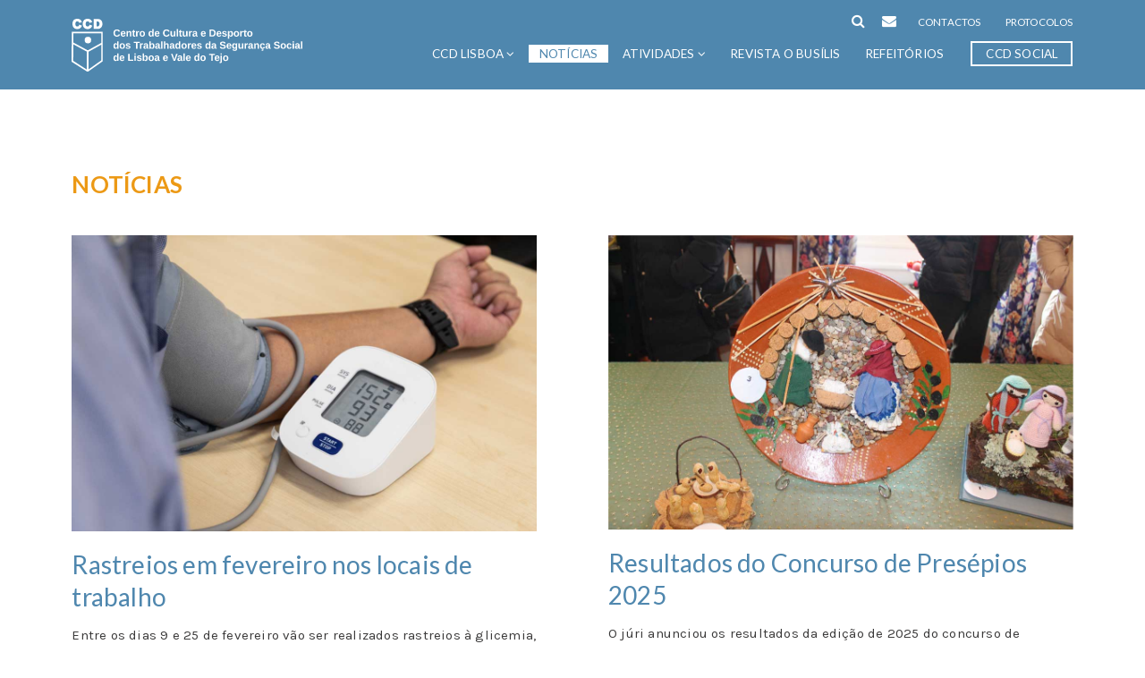

--- FILE ---
content_type: text/html; charset=UTF-8
request_url: https://ccdlisboa-segsocial.pt/categoria/noticias/
body_size: 12138
content:
<!DOCTYPE html>
<html dir="ltr" lang="pt-PT" prefix="og: https://ogp.me/ns#">
<head>
	<meta charset="UTF-8">
	<meta name="viewport" content="width=device-width, initial-scale=1">
	<title>Notícias - CCD LisboaCCD Lisboa</title>
	<link rel="profile" href="http://gmpg.org/xfn/11">
	<link rel="pingback" href="https://ccdlisboa-segsocial.pt/xmlrpc.php">
	<link rel="shortcut icon" href="https://ccdlisboa-segsocial.pt/wp-content/themes/ccd/favicon.png" />
	<link href="https://fonts.googleapis.com/css?family=Karla:400,700|Lato:400,400i,700" rel="stylesheet"> 
	
		<!-- All in One SEO 4.9.3 - aioseo.com -->
	<meta name="description" content="Notícias" />
	<meta name="robots" content="max-image-preview:large" />
	<link rel="canonical" href="https://ccdlisboa-segsocial.pt/categoria/noticias/" />
	<link rel="next" href="https://ccdlisboa-segsocial.pt/categoria/noticias/page/2/" />
	<meta name="generator" content="All in One SEO (AIOSEO) 4.9.3" />
		<script type="application/ld+json" class="aioseo-schema">
			{"@context":"https:\/\/schema.org","@graph":[{"@type":"BreadcrumbList","@id":"https:\/\/ccdlisboa-segsocial.pt\/categoria\/noticias\/#breadcrumblist","itemListElement":[{"@type":"ListItem","@id":"https:\/\/ccdlisboa-segsocial.pt#listItem","position":1,"name":"In\u00edcio","item":"https:\/\/ccdlisboa-segsocial.pt","nextItem":{"@type":"ListItem","@id":"https:\/\/ccdlisboa-segsocial.pt\/categoria\/noticias\/#listItem","name":"Not\u00edcias"}},{"@type":"ListItem","@id":"https:\/\/ccdlisboa-segsocial.pt\/categoria\/noticias\/#listItem","position":2,"name":"Not\u00edcias","previousItem":{"@type":"ListItem","@id":"https:\/\/ccdlisboa-segsocial.pt#listItem","name":"In\u00edcio"}}]},{"@type":"CollectionPage","@id":"https:\/\/ccdlisboa-segsocial.pt\/categoria\/noticias\/#collectionpage","url":"https:\/\/ccdlisboa-segsocial.pt\/categoria\/noticias\/","name":"Not\u00edcias - CCD Lisboa","description":"Not\u00edcias","inLanguage":"pt-PT","isPartOf":{"@id":"https:\/\/ccdlisboa-segsocial.pt\/#website"},"breadcrumb":{"@id":"https:\/\/ccdlisboa-segsocial.pt\/categoria\/noticias\/#breadcrumblist"}},{"@type":"Organization","@id":"https:\/\/ccdlisboa-segsocial.pt\/#organization","name":"CCD Lisboa","description":"Centro de Cultura e Desporto dos Trabalhadores da Seguran\u00e7a Social de Lisboa e Vale do Tejo","url":"https:\/\/ccdlisboa-segsocial.pt\/"},{"@type":"WebSite","@id":"https:\/\/ccdlisboa-segsocial.pt\/#website","url":"https:\/\/ccdlisboa-segsocial.pt\/","name":"CCD Lisboa","description":"Centro de Cultura e Desporto dos Trabalhadores da Seguran\u00e7a Social de Lisboa e Vale do Tejo","inLanguage":"pt-PT","publisher":{"@id":"https:\/\/ccdlisboa-segsocial.pt\/#organization"}}]}
		</script>
		<!-- All in One SEO -->

<link rel="alternate" type="application/rss+xml" title="CCD Lisboa &raquo; Feed" href="https://ccdlisboa-segsocial.pt/feed/" />
<link rel="alternate" type="application/rss+xml" title="CCD Lisboa &raquo; Feed de comentários" href="https://ccdlisboa-segsocial.pt/comments/feed/" />
<link rel="alternate" type="application/rss+xml" title="Feed de categorias CCD Lisboa &raquo; Notícias" href="https://ccdlisboa-segsocial.pt/categoria/noticias/feed/" />
<style id='wp-img-auto-sizes-contain-inline-css' type='text/css'>
img:is([sizes=auto i],[sizes^="auto," i]){contain-intrinsic-size:3000px 1500px}
/*# sourceURL=wp-img-auto-sizes-contain-inline-css */
</style>
<link rel='stylesheet' id='wpa-css-css' href='https://ccdlisboa-segsocial.pt/wp-content/plugins/wp-attachments/styles/0/wpa.css?ver=6.9' type='text/css' media='all' />
<style id='wp-emoji-styles-inline-css' type='text/css'>

	img.wp-smiley, img.emoji {
		display: inline !important;
		border: none !important;
		box-shadow: none !important;
		height: 1em !important;
		width: 1em !important;
		margin: 0 0.07em !important;
		vertical-align: -0.1em !important;
		background: none !important;
		padding: 0 !important;
	}
/*# sourceURL=wp-emoji-styles-inline-css */
</style>
<style id='wp-block-library-inline-css' type='text/css'>
:root{--wp-block-synced-color:#7a00df;--wp-block-synced-color--rgb:122,0,223;--wp-bound-block-color:var(--wp-block-synced-color);--wp-editor-canvas-background:#ddd;--wp-admin-theme-color:#007cba;--wp-admin-theme-color--rgb:0,124,186;--wp-admin-theme-color-darker-10:#006ba1;--wp-admin-theme-color-darker-10--rgb:0,107,160.5;--wp-admin-theme-color-darker-20:#005a87;--wp-admin-theme-color-darker-20--rgb:0,90,135;--wp-admin-border-width-focus:2px}@media (min-resolution:192dpi){:root{--wp-admin-border-width-focus:1.5px}}.wp-element-button{cursor:pointer}:root .has-very-light-gray-background-color{background-color:#eee}:root .has-very-dark-gray-background-color{background-color:#313131}:root .has-very-light-gray-color{color:#eee}:root .has-very-dark-gray-color{color:#313131}:root .has-vivid-green-cyan-to-vivid-cyan-blue-gradient-background{background:linear-gradient(135deg,#00d084,#0693e3)}:root .has-purple-crush-gradient-background{background:linear-gradient(135deg,#34e2e4,#4721fb 50%,#ab1dfe)}:root .has-hazy-dawn-gradient-background{background:linear-gradient(135deg,#faaca8,#dad0ec)}:root .has-subdued-olive-gradient-background{background:linear-gradient(135deg,#fafae1,#67a671)}:root .has-atomic-cream-gradient-background{background:linear-gradient(135deg,#fdd79a,#004a59)}:root .has-nightshade-gradient-background{background:linear-gradient(135deg,#330968,#31cdcf)}:root .has-midnight-gradient-background{background:linear-gradient(135deg,#020381,#2874fc)}:root{--wp--preset--font-size--normal:16px;--wp--preset--font-size--huge:42px}.has-regular-font-size{font-size:1em}.has-larger-font-size{font-size:2.625em}.has-normal-font-size{font-size:var(--wp--preset--font-size--normal)}.has-huge-font-size{font-size:var(--wp--preset--font-size--huge)}.has-text-align-center{text-align:center}.has-text-align-left{text-align:left}.has-text-align-right{text-align:right}.has-fit-text{white-space:nowrap!important}#end-resizable-editor-section{display:none}.aligncenter{clear:both}.items-justified-left{justify-content:flex-start}.items-justified-center{justify-content:center}.items-justified-right{justify-content:flex-end}.items-justified-space-between{justify-content:space-between}.screen-reader-text{border:0;clip-path:inset(50%);height:1px;margin:-1px;overflow:hidden;padding:0;position:absolute;width:1px;word-wrap:normal!important}.screen-reader-text:focus{background-color:#ddd;clip-path:none;color:#444;display:block;font-size:1em;height:auto;left:5px;line-height:normal;padding:15px 23px 14px;text-decoration:none;top:5px;width:auto;z-index:100000}html :where(.has-border-color){border-style:solid}html :where([style*=border-top-color]){border-top-style:solid}html :where([style*=border-right-color]){border-right-style:solid}html :where([style*=border-bottom-color]){border-bottom-style:solid}html :where([style*=border-left-color]){border-left-style:solid}html :where([style*=border-width]){border-style:solid}html :where([style*=border-top-width]){border-top-style:solid}html :where([style*=border-right-width]){border-right-style:solid}html :where([style*=border-bottom-width]){border-bottom-style:solid}html :where([style*=border-left-width]){border-left-style:solid}html :where(img[class*=wp-image-]){height:auto;max-width:100%}:where(figure){margin:0 0 1em}html :where(.is-position-sticky){--wp-admin--admin-bar--position-offset:var(--wp-admin--admin-bar--height,0px)}@media screen and (max-width:600px){html :where(.is-position-sticky){--wp-admin--admin-bar--position-offset:0px}}

/*# sourceURL=wp-block-library-inline-css */
</style><style id='global-styles-inline-css' type='text/css'>
:root{--wp--preset--aspect-ratio--square: 1;--wp--preset--aspect-ratio--4-3: 4/3;--wp--preset--aspect-ratio--3-4: 3/4;--wp--preset--aspect-ratio--3-2: 3/2;--wp--preset--aspect-ratio--2-3: 2/3;--wp--preset--aspect-ratio--16-9: 16/9;--wp--preset--aspect-ratio--9-16: 9/16;--wp--preset--color--black: #000000;--wp--preset--color--cyan-bluish-gray: #abb8c3;--wp--preset--color--white: #ffffff;--wp--preset--color--pale-pink: #f78da7;--wp--preset--color--vivid-red: #cf2e2e;--wp--preset--color--luminous-vivid-orange: #ff6900;--wp--preset--color--luminous-vivid-amber: #fcb900;--wp--preset--color--light-green-cyan: #7bdcb5;--wp--preset--color--vivid-green-cyan: #00d084;--wp--preset--color--pale-cyan-blue: #8ed1fc;--wp--preset--color--vivid-cyan-blue: #0693e3;--wp--preset--color--vivid-purple: #9b51e0;--wp--preset--gradient--vivid-cyan-blue-to-vivid-purple: linear-gradient(135deg,rgb(6,147,227) 0%,rgb(155,81,224) 100%);--wp--preset--gradient--light-green-cyan-to-vivid-green-cyan: linear-gradient(135deg,rgb(122,220,180) 0%,rgb(0,208,130) 100%);--wp--preset--gradient--luminous-vivid-amber-to-luminous-vivid-orange: linear-gradient(135deg,rgb(252,185,0) 0%,rgb(255,105,0) 100%);--wp--preset--gradient--luminous-vivid-orange-to-vivid-red: linear-gradient(135deg,rgb(255,105,0) 0%,rgb(207,46,46) 100%);--wp--preset--gradient--very-light-gray-to-cyan-bluish-gray: linear-gradient(135deg,rgb(238,238,238) 0%,rgb(169,184,195) 100%);--wp--preset--gradient--cool-to-warm-spectrum: linear-gradient(135deg,rgb(74,234,220) 0%,rgb(151,120,209) 20%,rgb(207,42,186) 40%,rgb(238,44,130) 60%,rgb(251,105,98) 80%,rgb(254,248,76) 100%);--wp--preset--gradient--blush-light-purple: linear-gradient(135deg,rgb(255,206,236) 0%,rgb(152,150,240) 100%);--wp--preset--gradient--blush-bordeaux: linear-gradient(135deg,rgb(254,205,165) 0%,rgb(254,45,45) 50%,rgb(107,0,62) 100%);--wp--preset--gradient--luminous-dusk: linear-gradient(135deg,rgb(255,203,112) 0%,rgb(199,81,192) 50%,rgb(65,88,208) 100%);--wp--preset--gradient--pale-ocean: linear-gradient(135deg,rgb(255,245,203) 0%,rgb(182,227,212) 50%,rgb(51,167,181) 100%);--wp--preset--gradient--electric-grass: linear-gradient(135deg,rgb(202,248,128) 0%,rgb(113,206,126) 100%);--wp--preset--gradient--midnight: linear-gradient(135deg,rgb(2,3,129) 0%,rgb(40,116,252) 100%);--wp--preset--font-size--small: 13px;--wp--preset--font-size--medium: 20px;--wp--preset--font-size--large: 36px;--wp--preset--font-size--x-large: 42px;--wp--preset--spacing--20: 0.44rem;--wp--preset--spacing--30: 0.67rem;--wp--preset--spacing--40: 1rem;--wp--preset--spacing--50: 1.5rem;--wp--preset--spacing--60: 2.25rem;--wp--preset--spacing--70: 3.38rem;--wp--preset--spacing--80: 5.06rem;--wp--preset--shadow--natural: 6px 6px 9px rgba(0, 0, 0, 0.2);--wp--preset--shadow--deep: 12px 12px 50px rgba(0, 0, 0, 0.4);--wp--preset--shadow--sharp: 6px 6px 0px rgba(0, 0, 0, 0.2);--wp--preset--shadow--outlined: 6px 6px 0px -3px rgb(255, 255, 255), 6px 6px rgb(0, 0, 0);--wp--preset--shadow--crisp: 6px 6px 0px rgb(0, 0, 0);}:where(.is-layout-flex){gap: 0.5em;}:where(.is-layout-grid){gap: 0.5em;}body .is-layout-flex{display: flex;}.is-layout-flex{flex-wrap: wrap;align-items: center;}.is-layout-flex > :is(*, div){margin: 0;}body .is-layout-grid{display: grid;}.is-layout-grid > :is(*, div){margin: 0;}:where(.wp-block-columns.is-layout-flex){gap: 2em;}:where(.wp-block-columns.is-layout-grid){gap: 2em;}:where(.wp-block-post-template.is-layout-flex){gap: 1.25em;}:where(.wp-block-post-template.is-layout-grid){gap: 1.25em;}.has-black-color{color: var(--wp--preset--color--black) !important;}.has-cyan-bluish-gray-color{color: var(--wp--preset--color--cyan-bluish-gray) !important;}.has-white-color{color: var(--wp--preset--color--white) !important;}.has-pale-pink-color{color: var(--wp--preset--color--pale-pink) !important;}.has-vivid-red-color{color: var(--wp--preset--color--vivid-red) !important;}.has-luminous-vivid-orange-color{color: var(--wp--preset--color--luminous-vivid-orange) !important;}.has-luminous-vivid-amber-color{color: var(--wp--preset--color--luminous-vivid-amber) !important;}.has-light-green-cyan-color{color: var(--wp--preset--color--light-green-cyan) !important;}.has-vivid-green-cyan-color{color: var(--wp--preset--color--vivid-green-cyan) !important;}.has-pale-cyan-blue-color{color: var(--wp--preset--color--pale-cyan-blue) !important;}.has-vivid-cyan-blue-color{color: var(--wp--preset--color--vivid-cyan-blue) !important;}.has-vivid-purple-color{color: var(--wp--preset--color--vivid-purple) !important;}.has-black-background-color{background-color: var(--wp--preset--color--black) !important;}.has-cyan-bluish-gray-background-color{background-color: var(--wp--preset--color--cyan-bluish-gray) !important;}.has-white-background-color{background-color: var(--wp--preset--color--white) !important;}.has-pale-pink-background-color{background-color: var(--wp--preset--color--pale-pink) !important;}.has-vivid-red-background-color{background-color: var(--wp--preset--color--vivid-red) !important;}.has-luminous-vivid-orange-background-color{background-color: var(--wp--preset--color--luminous-vivid-orange) !important;}.has-luminous-vivid-amber-background-color{background-color: var(--wp--preset--color--luminous-vivid-amber) !important;}.has-light-green-cyan-background-color{background-color: var(--wp--preset--color--light-green-cyan) !important;}.has-vivid-green-cyan-background-color{background-color: var(--wp--preset--color--vivid-green-cyan) !important;}.has-pale-cyan-blue-background-color{background-color: var(--wp--preset--color--pale-cyan-blue) !important;}.has-vivid-cyan-blue-background-color{background-color: var(--wp--preset--color--vivid-cyan-blue) !important;}.has-vivid-purple-background-color{background-color: var(--wp--preset--color--vivid-purple) !important;}.has-black-border-color{border-color: var(--wp--preset--color--black) !important;}.has-cyan-bluish-gray-border-color{border-color: var(--wp--preset--color--cyan-bluish-gray) !important;}.has-white-border-color{border-color: var(--wp--preset--color--white) !important;}.has-pale-pink-border-color{border-color: var(--wp--preset--color--pale-pink) !important;}.has-vivid-red-border-color{border-color: var(--wp--preset--color--vivid-red) !important;}.has-luminous-vivid-orange-border-color{border-color: var(--wp--preset--color--luminous-vivid-orange) !important;}.has-luminous-vivid-amber-border-color{border-color: var(--wp--preset--color--luminous-vivid-amber) !important;}.has-light-green-cyan-border-color{border-color: var(--wp--preset--color--light-green-cyan) !important;}.has-vivid-green-cyan-border-color{border-color: var(--wp--preset--color--vivid-green-cyan) !important;}.has-pale-cyan-blue-border-color{border-color: var(--wp--preset--color--pale-cyan-blue) !important;}.has-vivid-cyan-blue-border-color{border-color: var(--wp--preset--color--vivid-cyan-blue) !important;}.has-vivid-purple-border-color{border-color: var(--wp--preset--color--vivid-purple) !important;}.has-vivid-cyan-blue-to-vivid-purple-gradient-background{background: var(--wp--preset--gradient--vivid-cyan-blue-to-vivid-purple) !important;}.has-light-green-cyan-to-vivid-green-cyan-gradient-background{background: var(--wp--preset--gradient--light-green-cyan-to-vivid-green-cyan) !important;}.has-luminous-vivid-amber-to-luminous-vivid-orange-gradient-background{background: var(--wp--preset--gradient--luminous-vivid-amber-to-luminous-vivid-orange) !important;}.has-luminous-vivid-orange-to-vivid-red-gradient-background{background: var(--wp--preset--gradient--luminous-vivid-orange-to-vivid-red) !important;}.has-very-light-gray-to-cyan-bluish-gray-gradient-background{background: var(--wp--preset--gradient--very-light-gray-to-cyan-bluish-gray) !important;}.has-cool-to-warm-spectrum-gradient-background{background: var(--wp--preset--gradient--cool-to-warm-spectrum) !important;}.has-blush-light-purple-gradient-background{background: var(--wp--preset--gradient--blush-light-purple) !important;}.has-blush-bordeaux-gradient-background{background: var(--wp--preset--gradient--blush-bordeaux) !important;}.has-luminous-dusk-gradient-background{background: var(--wp--preset--gradient--luminous-dusk) !important;}.has-pale-ocean-gradient-background{background: var(--wp--preset--gradient--pale-ocean) !important;}.has-electric-grass-gradient-background{background: var(--wp--preset--gradient--electric-grass) !important;}.has-midnight-gradient-background{background: var(--wp--preset--gradient--midnight) !important;}.has-small-font-size{font-size: var(--wp--preset--font-size--small) !important;}.has-medium-font-size{font-size: var(--wp--preset--font-size--medium) !important;}.has-large-font-size{font-size: var(--wp--preset--font-size--large) !important;}.has-x-large-font-size{font-size: var(--wp--preset--font-size--x-large) !important;}
/*# sourceURL=global-styles-inline-css */
</style>

<style id='classic-theme-styles-inline-css' type='text/css'>
/*! This file is auto-generated */
.wp-block-button__link{color:#fff;background-color:#32373c;border-radius:9999px;box-shadow:none;text-decoration:none;padding:calc(.667em + 2px) calc(1.333em + 2px);font-size:1.125em}.wp-block-file__button{background:#32373c;color:#fff;text-decoration:none}
/*# sourceURL=/wp-includes/css/classic-themes.min.css */
</style>
<link rel='stylesheet' id='contact-form-7-css' href='https://ccdlisboa-segsocial.pt/wp-content/plugins/contact-form-7/includes/css/styles.css?ver=6.1.4' type='text/css' media='all' />
<link rel='stylesheet' id='responsive-lightbox-swipebox-css' href='https://ccdlisboa-segsocial.pt/wp-content/plugins/responsive-lightbox/assets/swipebox/swipebox.min.css?ver=1.5.2' type='text/css' media='all' />
<link rel='stylesheet' id='ccd-css' href='https://ccdlisboa-segsocial.pt/wp-content/themes/ccd/assets/dist/ccd.min.css?ver=1.0.0' type='text/css' media='all' />
<link rel='stylesheet' id='flexslider-css' href='https://ccdlisboa-segsocial.pt/wp-content/themes/ccd/assets/third-party/flexslider/flexslider.css?ver=2.5.0' type='text/css' media='all' />
<link rel='stylesheet' id='slb_core-css' href='https://ccdlisboa-segsocial.pt/wp-content/plugins/simple-lightbox/client/css/app.css?ver=2.9.4' type='text/css' media='all' />
<script type="text/javascript" src="https://ccdlisboa-segsocial.pt/wp-includes/js/jquery/jquery.min.js?ver=3.7.1" id="jquery-core-js"></script>
<script type="text/javascript" src="https://ccdlisboa-segsocial.pt/wp-includes/js/jquery/jquery-migrate.min.js?ver=3.4.1" id="jquery-migrate-js"></script>
<script type="text/javascript" src="https://ccdlisboa-segsocial.pt/wp-content/plugins/responsive-lightbox/assets/dompurify/purify.min.js?ver=3.3.1" id="dompurify-js"></script>
<script type="text/javascript" id="responsive-lightbox-sanitizer-js-before">
/* <![CDATA[ */
window.RLG = window.RLG || {}; window.RLG.sanitizeAllowedHosts = ["youtube.com","www.youtube.com","youtu.be","vimeo.com","player.vimeo.com"];
//# sourceURL=responsive-lightbox-sanitizer-js-before
/* ]]> */
</script>
<script type="text/javascript" src="https://ccdlisboa-segsocial.pt/wp-content/plugins/responsive-lightbox/js/sanitizer.js?ver=2.6.1" id="responsive-lightbox-sanitizer-js"></script>
<script type="text/javascript" src="https://ccdlisboa-segsocial.pt/wp-content/plugins/responsive-lightbox/assets/swipebox/jquery.swipebox.min.js?ver=1.5.2" id="responsive-lightbox-swipebox-js"></script>
<script type="text/javascript" src="https://ccdlisboa-segsocial.pt/wp-includes/js/underscore.min.js?ver=1.13.7" id="underscore-js"></script>
<script type="text/javascript" src="https://ccdlisboa-segsocial.pt/wp-content/plugins/responsive-lightbox/assets/infinitescroll/infinite-scroll.pkgd.min.js?ver=4.0.1" id="responsive-lightbox-infinite-scroll-js"></script>
<script type="text/javascript" id="responsive-lightbox-js-before">
/* <![CDATA[ */
var rlArgs = {"script":"swipebox","selector":"lightbox","customEvents":"","activeGalleries":true,"animation":true,"hideCloseButtonOnMobile":false,"removeBarsOnMobile":false,"hideBars":true,"hideBarsDelay":5000,"videoMaxWidth":1080,"useSVG":true,"loopAtEnd":false,"woocommerce_gallery":false,"ajaxurl":"https:\/\/ccdlisboa-segsocial.pt\/wp-admin\/admin-ajax.php","nonce":"3a79e04a65","preview":false,"postId":6082,"scriptExtension":false};

//# sourceURL=responsive-lightbox-js-before
/* ]]> */
</script>
<script type="text/javascript" src="https://ccdlisboa-segsocial.pt/wp-content/plugins/responsive-lightbox/js/front.js?ver=2.6.1" id="responsive-lightbox-js"></script>
<script type="text/javascript" src="https://ccdlisboa-segsocial.pt/wp-content/themes/ccd/assets/third-party/modernizr/modernizr-custom.js?ver=3.5.0" id="modernizr-js"></script>
<link rel="https://api.w.org/" href="https://ccdlisboa-segsocial.pt/wp-json/" /><link rel="alternate" title="JSON" type="application/json" href="https://ccdlisboa-segsocial.pt/wp-json/wp/v2/categories/11" /><link rel="EditURI" type="application/rsd+xml" title="RSD" href="https://ccdlisboa-segsocial.pt/xmlrpc.php?rsd" />
<meta name="generator" content="WordPress 6.9" />
<meta name="cdp-version" content="1.5.0" /><style type="text/css">.recentcomments a{display:inline !important;padding:0 !important;margin:0 !important;}</style>		<style type="text/css" id="wp-custom-css">
			a, a:focus, a:hover {
  color: #ec9915;
  text-decoration: none;
  outline: 0;
	text-decoration: none;
}

#mobile-menu .inner .secondary-navigation-container .social-navigation .social_link:hover, p a {
  color: #ec9915;
	text-decoration: none;
}

#footer-wrap .newsletter p, footer .newsletter p {
  display: none !important;
}

.single_pages .next-event .next_event_ib p {
  display: none;
}

  .single_pages .next-event .next_event_ib + .btn {
    display: none;
  }

.single_pages .next-event .next_event_ib h1 {
  display: none;
}

 .next-event .col.col31.colsm100 .btn {
    display: none;
  }

.next-event .col.col31.colsm100 {
    display: none; }



/*
.gray_container .container {
	display: none; }
*/

footer {
  background: rgba(204, 204, 204, .3);
}

div.col.col75 {
	display: none;
}

/*
.ERRO artigo - TEMA inclui isto no artigo - desativação }
*/

.single_pages .post h3 {
  display: none;
}

 .single_pages .post ul {
  display: none;
}
		</style>
		</head>

<body class="archive category category-noticias category-11 wp-theme-ccd">

		<div id="header" class="header clear  ">

		<div class="container ">
			
									<div id="secondary-navigation" class="navigation-wrapper secondary">
				<div class="search hidden">
<form method="get" id="searchform" class="searchform" action="https://ccdlisboa-segsocial.pt/" role="search">
	<input type="search" class="field home_input" name="s" value="" id="s" placeholder="Procurar" />
</form></div>
				<a href="javascript:;" class="social_link website_search"><i class="fa fa-search" aria-hidden="true"></i></a>
								<a href="mailto:ccd.segsocial.lisboa@ccd-coop.pt" class="social_link" target="_blank"><i class="fa fa-envelope" aria-hidden="true"></i></a>
								
				<nav class="navigation secondary-navigation-menu" role="navigation">
					<ul id="menu-secondary-menu-pt" class="dropdown-menu menu"><li class="menu-contactos"><a href="https://ccdlisboa-segsocial.pt/contactos/">Contactos</a></li>
<li class="menu-protocolos"><a href="https://ccdlisboa-segsocial.pt/ccd-lisboa/protocolos/">Protocolos</a></li>
</ul>				</nav>
			</div><!-- #secondary-navigation -->
					

			<div class="dt table_header">
				<div id="logo-wrapper" class="logo">
					<a href="https://ccdlisboa-segsocial.pt">
						<img src="https://ccdlisboa-segsocial.pt/wp-content/themes/ccd/assets/images/main-logo.svg" />
					</a>
				</div>

												<div id="navigation" class="navigation-wrapper">
					<nav class="navigation" role="navigation">
						<ul id="menu-main-menu-pt" class="dropdown-menu menu"><li class="dropdown menu-ccd-lisboa"><a href="https://ccdlisboa-segsocial.pt/ccd-lisboa/">CCD Lisboa <i class="fa fa-angle-down"></i></a>
<ul class="sub-menu">
	<li class="menu-sobre"><a href="https://ccdlisboa-segsocial.pt/ccd-lisboa/sobre/">Sobre</a></li>
	<li class="menu-orgaos"><a href="https://ccdlisboa-segsocial.pt/ccd-lisboa/orgaos-sociais/">Orgãos</a></li>
	<li class="menu-estatutos"><a href="https://ccdlisboa-segsocial.pt/ccd-lisboa/estatutos/">Estatutos</a></li>
	<li class="menu-plano-de-atividades"><a href="https://ccdlisboa-segsocial.pt/ccd-lisboa/plano-de-atividades/">Plano de Atividades</a></li>
</ul>
</li>
<li class="active menu-noticias"><a href="https://ccdlisboa-segsocial.pt/categoria/noticias/" aria-current="page">Notícias</a></li>
<li class="dropdown menu-atividades"><a href="https://ccdlisboa-segsocial.pt/atividades/">Atividades <i class="fa fa-angle-down"></i></a>
<ul class="sub-menu">
	<li class="menu-associativismo"><a href="https://ccdlisboa-segsocial.pt/categoria/associativismo/">Associativismo</a></li>
	<li class="menu-lazer"><a href="https://ccdlisboa-segsocial.pt/categoria/lazer/">Lazer</a></li>
	<li class="menu-desporto"><a href="https://ccdlisboa-segsocial.pt/categoria/desporto/">Desporto</a></li>
	<li class="menu-cultura"><a href="https://ccdlisboa-segsocial.pt/categoria/cultura/">Cultura</a></li>
	<li class="menu-apoios"><a href="https://ccdlisboa-segsocial.pt/categoria/apoios/">Apoios</a></li>
</ul>
</li>
<li class="menu-revista-o-busilis"><a href="https://ccdlisboa-segsocial.pt/revista-busilis/">Revista O Busílis</a></li>
<li class="menu-refeitorios"><a href="https://ccdlisboa-segsocial.pt/refeitorios/">Refeitórios</a></li>
<li class="ccd_social menu-ccd-social"><a href="https://ccdlisboa-segsocial.pt/ccd-social/">CCD Social</a></li>
</ul>					</nav>
				</div><!-- #navigation -->
				
				<div class="toogle-menu-div">
					<a class="toggle-menu" href="javascript:;"><i class="fa fa-bars" aria-hidden="true"></i></a>
				</div>
			</div>		
					

		</div>

	</div>

	<!-- Mobile menu -->
	<div class="dark_bg"></div>
	<div id="mobile-menu" class="hidden">
	    <div class="middle">
	        <div class="inner">
		        <div class="container">
			        <div class="navigation">
			            <ul id="menu-main-menu-pt-1" class="dropdown-menu sf-menu"><li class="dropdown menu-ccd-lisboa"><a href="https://ccdlisboa-segsocial.pt/ccd-lisboa/">CCD Lisboa <i class="fa fa-angle-down"></i></a>
<ul class="sub-menu">
	<li class="menu-sobre"><a href="https://ccdlisboa-segsocial.pt/ccd-lisboa/sobre/">Sobre</a></li>
	<li class="menu-orgaos"><a href="https://ccdlisboa-segsocial.pt/ccd-lisboa/orgaos-sociais/">Orgãos</a></li>
	<li class="menu-estatutos"><a href="https://ccdlisboa-segsocial.pt/ccd-lisboa/estatutos/">Estatutos</a></li>
	<li class="menu-plano-de-atividades"><a href="https://ccdlisboa-segsocial.pt/ccd-lisboa/plano-de-atividades/">Plano de Atividades</a></li>
</ul>
</li>
<li class="active menu-noticias"><a href="https://ccdlisboa-segsocial.pt/categoria/noticias/" aria-current="page">Notícias</a></li>
<li class="dropdown menu-atividades"><a href="https://ccdlisboa-segsocial.pt/atividades/">Atividades <i class="fa fa-angle-down"></i></a>
<ul class="sub-menu">
	<li class="menu-associativismo"><a href="https://ccdlisboa-segsocial.pt/categoria/associativismo/">Associativismo</a></li>
	<li class="menu-lazer"><a href="https://ccdlisboa-segsocial.pt/categoria/lazer/">Lazer</a></li>
	<li class="menu-desporto"><a href="https://ccdlisboa-segsocial.pt/categoria/desporto/">Desporto</a></li>
	<li class="menu-cultura"><a href="https://ccdlisboa-segsocial.pt/categoria/cultura/">Cultura</a></li>
	<li class="menu-apoios"><a href="https://ccdlisboa-segsocial.pt/categoria/apoios/">Apoios</a></li>
</ul>
</li>
<li class="menu-revista-o-busilis"><a href="https://ccdlisboa-segsocial.pt/revista-busilis/">Revista O Busílis</a></li>
<li class="menu-refeitorios"><a href="https://ccdlisboa-segsocial.pt/refeitorios/">Refeitórios</a></li>
<li class="ccd_social menu-ccd-social"><a href="https://ccdlisboa-segsocial.pt/ccd-social/">CCD Social</a></li>
</ul>					</div>

					<div class="secondary-navigation-container">
						<nav class="navigation secondary-navigation-menu" role="navigation">
							<ul id="menu-secondary-menu-pt-1" class="dropdown-menu menu"><li class="menu-contactos"><a href="https://ccdlisboa-segsocial.pt/contactos/">Contactos</a></li>
<li class="menu-protocolos"><a href="https://ccdlisboa-segsocial.pt/ccd-lisboa/protocolos/">Protocolos</a></li>
</ul>						</nav>
						<div class="social-navigation">
														<a href="mailto:ccd.segsocial.lisboa@ccd-coop.pt" class="social_link"><i class="fa fa-envelope" aria-hidden="true"></i></a>
																				</div>
					</div>
		        </div>
	        </div>
	    </div>
	</div>

	<div id="main-content" class="clear">

	<div id="primary" class="content-area clear">
		<div id="content" class="site-content clear" role="main">
			<div class="single_pages">
				<div class="container">
					<div class="row">
						<div class="col col100">
							<h1 class="title">Notícias</h1>
						</div>
					</div>
					<div class="next-event posts_page">

																				<div class="row">
																	<div class="col col50">

										<img width="1100" height="700" src="https://ccdlisboa-segsocial.pt/wp-content/uploads/2026/01/rastreio_24jan_CCD.jpg" class="attachment-full size-full wp-post-image" alt="" decoding="async" fetchpriority="high" srcset="https://ccdlisboa-segsocial.pt/wp-content/uploads/2026/01/rastreio_24jan_CCD.jpg 1100w, https://ccdlisboa-segsocial.pt/wp-content/uploads/2026/01/rastreio_24jan_CCD-300x191.jpg 300w, https://ccdlisboa-segsocial.pt/wp-content/uploads/2026/01/rastreio_24jan_CCD-150x95.jpg 150w, https://ccdlisboa-segsocial.pt/wp-content/uploads/2026/01/rastreio_24jan_CCD-768x489.jpg 768w" sizes="(max-width: 1100px) 100vw, 1100px" />
										<h2 class="title">Rastreios em fevereiro nos locais de trabalho</h2>
										<p>Entre os dias 9 e 25 de fevereiro vão ser realizados rastreios à glicemia, ao colesterol e à tensão arterial, em serviços da Segurança Social no distrito de Lisboa, para trabalhadores associados e não associados do CCD.</p>
										<a class="btn btn_absolute" href="https://ccdlisboa-segsocial.pt/rastreios-em-fevereiro-nos-locais-de-trabalho/">Ver mais <i class="fa fa-caret-right" aria-hidden="true"></i></a>
									</div>
																	<div class="col col50">

										<img width="1101" height="697" src="https://ccdlisboa-segsocial.pt/wp-content/uploads/2026/01/presepios_geral.jpg" class="attachment-full size-full wp-post-image" alt="" decoding="async" srcset="https://ccdlisboa-segsocial.pt/wp-content/uploads/2026/01/presepios_geral.jpg 1101w, https://ccdlisboa-segsocial.pt/wp-content/uploads/2026/01/presepios_geral-300x190.jpg 300w, https://ccdlisboa-segsocial.pt/wp-content/uploads/2026/01/presepios_geral-150x95.jpg 150w, https://ccdlisboa-segsocial.pt/wp-content/uploads/2026/01/presepios_geral-768x486.jpg 768w" sizes="(max-width: 1101px) 100vw, 1101px" />
										<h2 class="title">Resultados do Concurso de Presépios 2025</h2>
										<p>O júri anunciou os resultados da edição de 2025 do concurso de presépios, promovido pela  ANCCD e que contou com 11 concorrentes. Nos primeiros três lugares, ficaram presépios dos CCD de Beja, Lisboa e Algarve.</p>
										<a class="btn btn_absolute" href="https://ccdlisboa-segsocial.pt/resultados-do-concurso-de-presepios-2025/">Ver mais <i class="fa fa-caret-right" aria-hidden="true"></i></a>
									</div>
																	<div class="col col50">

										<img width="1100" height="700" src="https://ccdlisboa-segsocial.pt/wp-content/uploads/2026/01/jan11_2016_ccd.jpg" class="attachment-full size-full wp-post-image" alt="" decoding="async" srcset="https://ccdlisboa-segsocial.pt/wp-content/uploads/2026/01/jan11_2016_ccd.jpg 1100w, https://ccdlisboa-segsocial.pt/wp-content/uploads/2026/01/jan11_2016_ccd-300x191.jpg 300w, https://ccdlisboa-segsocial.pt/wp-content/uploads/2026/01/jan11_2016_ccd-150x95.jpg 150w, https://ccdlisboa-segsocial.pt/wp-content/uploads/2026/01/jan11_2016_ccd-768x489.jpg 768w" sizes="(max-width: 1100px) 100vw, 1100px" />
										<h2 class="title">Viagem ao Sul de Itália em setembro</h2>
										<p>Estão abertas as inscrições para a viagem que a ANCCD está a organizar, ao Sul de Itália, incluindo Nápoles, Pompeia e a Costa Amalfitana, para os dias 5 a 13 de setembro.</p>
										<a class="btn btn_absolute" href="https://ccdlisboa-segsocial.pt/viagem-ao-sul-de-italia-em-setembro/">Ver mais <i class="fa fa-caret-right" aria-hidden="true"></i></a>
									</div>
																	<div class="col col50">

										<img width="1100" height="700" src="https://ccdlisboa-segsocial.pt/wp-content/uploads/2026/01/BolsaEstudoNoticias_Site_CCD.jpg" class="attachment-full size-full wp-post-image" alt="" decoding="async" loading="lazy" srcset="https://ccdlisboa-segsocial.pt/wp-content/uploads/2026/01/BolsaEstudoNoticias_Site_CCD.jpg 1100w, https://ccdlisboa-segsocial.pt/wp-content/uploads/2026/01/BolsaEstudoNoticias_Site_CCD-300x191.jpg 300w, https://ccdlisboa-segsocial.pt/wp-content/uploads/2026/01/BolsaEstudoNoticias_Site_CCD-150x95.jpg 150w, https://ccdlisboa-segsocial.pt/wp-content/uploads/2026/01/BolsaEstudoNoticias_Site_CCD-768x489.jpg 768w" sizes="auto, (max-width: 1100px) 100vw, 1100px" />
										<h2 class="title">Atribuídas bolsas de estudo 2024-2025</h2>
										<p>O CCD de Lisboa e a ANCCD, conforme o regulamento específico divulgado, decidiram atribuir bolsas de estudo, a associados e seus familiares que frequentaram e tiveram aproveitamento escolar, em diferentes níveis de ensino, no ano letivo de 2024–2025</p>
										<a class="btn btn_absolute" href="https://ccdlisboa-segsocial.pt/atribuidas-bolsas-de-estudo-2024-2025/">Ver mais <i class="fa fa-caret-right" aria-hidden="true"></i></a>
									</div>
																	<div class="col col50">

										<img width="1100" height="700" src="https://ccdlisboa-segsocial.pt/wp-content/uploads/2025/12/AlmocoNatalNoticias_CCD.jpg" class="attachment-full size-full wp-post-image" alt="" decoding="async" loading="lazy" srcset="https://ccdlisboa-segsocial.pt/wp-content/uploads/2025/12/AlmocoNatalNoticias_CCD.jpg 1100w, https://ccdlisboa-segsocial.pt/wp-content/uploads/2025/12/AlmocoNatalNoticias_CCD-300x191.jpg 300w, https://ccdlisboa-segsocial.pt/wp-content/uploads/2025/12/AlmocoNatalNoticias_CCD-150x95.jpg 150w, https://ccdlisboa-segsocial.pt/wp-content/uploads/2025/12/AlmocoNatalNoticias_CCD-768x489.jpg 768w" sizes="auto, (max-width: 1100px) 100vw, 1100px" />
										<h2 class="title">Almoço e convívio de Natal em tempo de novidades</h2>
										<p>O convívio de Natal, organizado pela ANCCD, realizou-se a 16 de dezembro, nas instalações do CCD de Lisboa, menos de um mês após ter sido anunciada uma reestruturação de Institutos no âmbito do Ministério da tutela.</p>
										<a class="btn btn_absolute" href="https://ccdlisboa-segsocial.pt/almoco-e-convivio-de-natal-em-tempo-de-novidades/">Ver mais <i class="fa fa-caret-right" aria-hidden="true"></i></a>
									</div>
																	<div class="col col50">

										<img width="1100" height="700" src="https://ccdlisboa-segsocial.pt/wp-content/uploads/2025/12/Alvor25Noticias_Site.jpg" class="attachment-full size-full wp-post-image" alt="" decoding="async" loading="lazy" srcset="https://ccdlisboa-segsocial.pt/wp-content/uploads/2025/12/Alvor25Noticias_Site.jpg 1100w, https://ccdlisboa-segsocial.pt/wp-content/uploads/2025/12/Alvor25Noticias_Site-300x191.jpg 300w, https://ccdlisboa-segsocial.pt/wp-content/uploads/2025/12/Alvor25Noticias_Site-150x95.jpg 150w, https://ccdlisboa-segsocial.pt/wp-content/uploads/2025/12/Alvor25Noticias_Site-768x489.jpg 768w" sizes="auto, (max-width: 1100px) 100vw, 1100px" />
										<h2 class="title">Do Encontro no Alvor para 2026 intenso</h2>
										<p>No jantar de encerramento do Encontro Desportivo e Cultural do Algarve — iniciativa de que aqui mostramos algumas imagens — foi garantido que o ano de 2026 será intenso, para a Associação Nacional dos CCD e para cada um destes. Às tradicionais atividades, acrescem o 10.º Congresso da ANCCD e eleições na generalidade dos CCD.</p>
										<a class="btn btn_absolute" href="https://ccdlisboa-segsocial.pt/do-encontro-no-alvor-para-2026-intenso/">Ver mais <i class="fa fa-caret-right" aria-hidden="true"></i></a>
									</div>
																	<div class="col col50">

										<img width="1100" height="700" src="https://ccdlisboa-segsocial.pt/wp-content/uploads/2025/11/busilis_65.jpg" class="attachment-full size-full wp-post-image" alt="" decoding="async" loading="lazy" srcset="https://ccdlisboa-segsocial.pt/wp-content/uploads/2025/11/busilis_65.jpg 1100w, https://ccdlisboa-segsocial.pt/wp-content/uploads/2025/11/busilis_65-300x191.jpg 300w, https://ccdlisboa-segsocial.pt/wp-content/uploads/2025/11/busilis_65-150x95.jpg 150w, https://ccdlisboa-segsocial.pt/wp-content/uploads/2025/11/busilis_65-768x489.jpg 768w" sizes="auto, (max-width: 1100px) 100vw, 1100px" />
										<h2 class="title">História e presente do CCD em destaque n&#8217; O Busílis</h2>
										<p>Está em distribuição o número de outubro da revista O Busílis, que inclui uma entrevista com Vítor Duarte, sobre a história e o presente dos CCD. De história e atualidade se trata ao recordar momentos da Quinta do Alperce, há oito décadas e hoje, como sede do CCD.</p>
										<a class="btn btn_absolute" href="https://ccdlisboa-segsocial.pt/historia-e-presente-do-ccd-em-destaque-n-o-busiliseleitos/">Ver mais <i class="fa fa-caret-right" aria-hidden="true"></i></a>
									</div>
																	<div class="col col50">

										<img width="1100" height="700" src="https://ccdlisboa-segsocial.pt/wp-content/uploads/2025/11/artigo_eleicoes_4NOV.jpg" class="attachment-full size-full wp-post-image" alt="" decoding="async" loading="lazy" srcset="https://ccdlisboa-segsocial.pt/wp-content/uploads/2025/11/artigo_eleicoes_4NOV.jpg 1100w, https://ccdlisboa-segsocial.pt/wp-content/uploads/2025/11/artigo_eleicoes_4NOV-300x191.jpg 300w, https://ccdlisboa-segsocial.pt/wp-content/uploads/2025/11/artigo_eleicoes_4NOV-150x95.jpg 150w, https://ccdlisboa-segsocial.pt/wp-content/uploads/2025/11/artigo_eleicoes_4NOV-768x489.jpg 768w" sizes="auto, (max-width: 1100px) 100vw, 1100px" />
										<h2 class="title">Eleitos os órgãos sociais para 2026-2029</h2>
										<p>Tiveram lugar, no dia 29 de outubro, as eleições para os órgãos sociais do CCD. A Lista A, única, apresentada pelos órgãos sociais cessantes, foi eleita com 344 votos.</p>
										<a class="btn btn_absolute" href="https://ccdlisboa-segsocial.pt/eleitos-os-orgaos-sociais-para-2026-2029lista-locais-de-voto-e-outras-informacoes-para-dia-29/">Ver mais <i class="fa fa-caret-right" aria-hidden="true"></i></a>
									</div>
																	<div class="col col50">

										<img width="1100" height="700" src="https://ccdlisboa-segsocial.pt/wp-content/uploads/2025/10/artigo_eleicoes.jpg" class="attachment-full size-full wp-post-image" alt="" decoding="async" loading="lazy" srcset="https://ccdlisboa-segsocial.pt/wp-content/uploads/2025/10/artigo_eleicoes.jpg 1100w, https://ccdlisboa-segsocial.pt/wp-content/uploads/2025/10/artigo_eleicoes-300x191.jpg 300w, https://ccdlisboa-segsocial.pt/wp-content/uploads/2025/10/artigo_eleicoes-150x95.jpg 150w, https://ccdlisboa-segsocial.pt/wp-content/uploads/2025/10/artigo_eleicoes-768x489.jpg 768w" sizes="auto, (max-width: 1100px) 100vw, 1100px" />
										<h2 class="title">Lista, locais de voto e outras informações para dia 29</h2>
										<p>Para a eleição dos órgãos sociais do CCD, no dia 29 de outubro, foi apresentada uma lista candidata. Divulgamos a sua composição, bem como os locais e horários da votação, entre outras informações.</p>
										<a class="btn btn_absolute" href="https://ccdlisboa-segsocial.pt/lista-locais-de-voto-e-outras-informacoes-para-dia-29/">Ver mais <i class="fa fa-caret-right" aria-hidden="true"></i></a>
									</div>
																	<div class="col col50">

										<img width="1100" height="700" src="https://ccdlisboa-segsocial.pt/wp-content/uploads/2025/10/02_Concursodepresepios.jpg" class="attachment-full size-full wp-post-image" alt="" decoding="async" loading="lazy" srcset="https://ccdlisboa-segsocial.pt/wp-content/uploads/2025/10/02_Concursodepresepios.jpg 1100w, https://ccdlisboa-segsocial.pt/wp-content/uploads/2025/10/02_Concursodepresepios-300x191.jpg 300w, https://ccdlisboa-segsocial.pt/wp-content/uploads/2025/10/02_Concursodepresepios-150x95.jpg 150w, https://ccdlisboa-segsocial.pt/wp-content/uploads/2025/10/02_Concursodepresepios-768x489.jpg 768w" sizes="auto, (max-width: 1100px) 100vw, 1100px" />
										<h2 class="title">Vai começar o Concurso de Presépios</h2>
										<p>De 1 a 28 de novembro podem ser apresentadas obras para edição de 2025 do Concurso Nacional de Presépios, promovido pela ANCCD, com uma tradicional boa participação dos nossos associados.</p>
										<a class="btn btn_absolute" href="https://ccdlisboa-segsocial.pt/vai-comecar-o-concurso-de-presepios/">Ver mais <i class="fa fa-caret-right" aria-hidden="true"></i></a>
									</div>
																	<div class="col col50">

										<img width="1100" height="700" src="https://ccdlisboa-segsocial.pt/wp-content/uploads/2025/10/noticia_CCD12out.jpg" class="attachment-full size-full wp-post-image" alt="" decoding="async" loading="lazy" srcset="https://ccdlisboa-segsocial.pt/wp-content/uploads/2025/10/noticia_CCD12out.jpg 1100w, https://ccdlisboa-segsocial.pt/wp-content/uploads/2025/10/noticia_CCD12out-300x191.jpg 300w, https://ccdlisboa-segsocial.pt/wp-content/uploads/2025/10/noticia_CCD12out-150x95.jpg 150w, https://ccdlisboa-segsocial.pt/wp-content/uploads/2025/10/noticia_CCD12out-768x489.jpg 768w" sizes="auto, (max-width: 1100px) 100vw, 1100px" />
										<h2 class="title">Inscrições até dia 24 para visitar Alto Alentejo e Extremadura</h2>
										<p>Para a viagem cultural e lúdica a Estremoz, Castelo de Vide, Marvão, Cáceres, Mérida e Elvas, as inscrições estão abertas até ao próximo dia 24.</p>
										<a class="btn btn_absolute" href="https://ccdlisboa-segsocial.pt/inscricoes-ate-dia-24-para-visitar-alto-alentejo-e-extremadura/">Ver mais <i class="fa fa-caret-right" aria-hidden="true"></i></a>
									</div>
																	<div class="col col50">

										<img width="1100" height="700" src="https://ccdlisboa-segsocial.pt/wp-content/uploads/2025/09/Noticiarastreios_artigos.jpg" class="attachment-full size-full wp-post-image" alt="" decoding="async" loading="lazy" srcset="https://ccdlisboa-segsocial.pt/wp-content/uploads/2025/09/Noticiarastreios_artigos.jpg 1100w, https://ccdlisboa-segsocial.pt/wp-content/uploads/2025/09/Noticiarastreios_artigos-300x191.jpg 300w, https://ccdlisboa-segsocial.pt/wp-content/uploads/2025/09/Noticiarastreios_artigos-150x95.jpg 150w, https://ccdlisboa-segsocial.pt/wp-content/uploads/2025/09/Noticiarastreios_artigos-768x489.jpg 768w" sizes="auto, (max-width: 1100px) 100vw, 1100px" />
										<h2 class="title">Calendário de rastreios a realizar em outubro </h2>
										<p>Foram esta semana anunciados, por informação enviada aos associados com o contacto de correio eletrónico atualizado, os locais de trabalho e as datas de realização dos rastreios à glicemia, ao colesterol e à tensão arterial.</p>
										<a class="btn btn_absolute" href="https://ccdlisboa-segsocial.pt/rastreios-a-realizar-em-outubro/">Ver mais <i class="fa fa-caret-right" aria-hidden="true"></i></a>
									</div>
															</div>
															<div class="row">
									<div class="col col100">
										<ul class='page-numbers'>
	<li><span aria-current="page" class="page-numbers current">1</span></li>
	<li><a class="page-numbers" href="https://ccdlisboa-segsocial.pt/categoria/noticias/page/2/">2</a></li>
	<li><a class="page-numbers" href="https://ccdlisboa-segsocial.pt/categoria/noticias/page/3/">3</a></li>
	<li><span class="page-numbers dots">&hellip;</span></li>
	<li><a class="page-numbers" href="https://ccdlisboa-segsocial.pt/categoria/noticias/page/6/">6</a></li>
	<li><a class="next page-numbers" href="https://ccdlisboa-segsocial.pt/categoria/noticias/page/2/"><i class="fa fa-angle-right"></i></a></li>
</ul>
									</div>
								</div>
																		</div>
				</div>
			</div>

			<div class="gray_container mt0 clear">
				<div class="container next-event">
					<div class="row">
						<div class="col col31 colsm100">
							<h1>Próximos Eventos</h1>
														<p class="description_text">Fique a par dos eventos do CCD de Lisboa</p>
							<a class="btn full btn_absolute left" href="/eventos"><i class="fa fa-calendar" aria-hidden="true"></i> ver agenda    <i class="fa fa-caret-right" aria-hidden="true"></i></a>
						</div>
											</div>
				</div>
			</div>
			
		</div><!-- #content -->
	</div><!-- #primary -->


	</div><!-- #main-content -->

	<footer id="footer-wrap" class="site-footer clear" role="contentinfo">
				<div class="container small">
			<div class="row">
				<div class="col col25" style="padding: 0;">
					<h2>Contactos</h2>
										<div class="contact_group">
						<div class="icon"><i class="fa fa-envelope-o" aria-hidden="true"></i></div>
						<div class="text"><a href="mailto:ccd.segsocial.lisboa@ccd-coop.pt" target="_blank">ccd.segsocial.lisboa@ccd-coop.pt</a></div>
					</div>
															<div class="contact_group">
						<div class="icon"><i class="fa fa-phone" aria-hidden="true"></i></div>
						<div class="text">(+351) 218 409 010</div>
					</div>
									</div>

				<div class="col col75">
					<h2>Newsletter</h2>
					<form action="" method="post" accept-charset="utf-8">
						<div class="newsletter">
							<p>Subscreva a nossa newsletter para se manter atualizado.</p>
							
<div class="wpcf7 no-js" id="wpcf7-f280-o1" lang="pt-PT" dir="ltr" data-wpcf7-id="280">
<div class="screen-reader-response"><p role="status" aria-live="polite" aria-atomic="true"></p> <ul></ul></div>
<form action="/categoria/noticias/#wpcf7-f280-o1" method="post" class="wpcf7-form init" aria-label="Formulário de contacto" novalidate="novalidate" data-status="init">
<fieldset class="hidden-fields-container"><input type="hidden" name="_wpcf7" value="280" /><input type="hidden" name="_wpcf7_version" value="6.1.4" /><input type="hidden" name="_wpcf7_locale" value="pt_PT" /><input type="hidden" name="_wpcf7_unit_tag" value="wpcf7-f280-o1" /><input type="hidden" name="_wpcf7_container_post" value="0" /><input type="hidden" name="_wpcf7_posted_data_hash" value="" /><input type="hidden" name="_wpcf7dtx_version" value="5.0.4" /><input type="hidden" name="_wpcf7_recaptcha_response" value="" />
</fieldset>
<div class="input_div">
	<p><span class="wpcf7-form-control-wrap" data-name="email"><input size="40" maxlength="400" class="wpcf7-form-control wpcf7-email wpcf7-validates-as-required wpcf7-text wpcf7-validates-as-email home_input2" aria-required="true" aria-invalid="false" placeholder="Insira o seu e-mail" value="" type="email" name="email" /></span>
	</p>
</div>
<div class="button_div">
	<p><button name="submit" type="submit" class="wpcf7-form-control wpcf7-submit btn_arrow"><i class="fa fa-caret-right" aria-hidden="true"></i><i class="fa fa-caret-right" aria-hidden="true"></i></button>
	</p>
</div><div class="wpcf7-response-output" aria-hidden="true"></div>
</form>
</div>
						</div>
					</form>
				</div>
			</div>
		</div>

		<div class="container copyright_container">
			<div class="dt">
				<div class="copyright" role="contentinfo">
					&copy; 2026 CCD Lisboa, Todos direitos reservados.
				</div><!-- #copyright -->
				<div class="poweredby">
					<a href="http://www.solos.pt" target="_blank"><img  class="img-responsive" src="https://ccdlisboa-segsocial.pt/wp-content/themes/ccd/assets/images/solos.png" alt="SOLOS Imagem e Comunicação"></a>
				</div>
			</div>
		</div>	

	</footer>

<script type="speculationrules">
{"prefetch":[{"source":"document","where":{"and":[{"href_matches":"/*"},{"not":{"href_matches":["/wp-*.php","/wp-admin/*","/wp-content/uploads/*","/wp-content/*","/wp-content/plugins/*","/wp-content/themes/ccd/*","/*\\?(.+)"]}},{"not":{"selector_matches":"a[rel~=\"nofollow\"]"}},{"not":{"selector_matches":".no-prefetch, .no-prefetch a"}}]},"eagerness":"conservative"}]}
</script>
<script type="text/javascript" src="https://ccdlisboa-segsocial.pt/wp-includes/js/dist/hooks.min.js?ver=dd5603f07f9220ed27f1" id="wp-hooks-js"></script>
<script type="text/javascript" src="https://ccdlisboa-segsocial.pt/wp-includes/js/dist/i18n.min.js?ver=c26c3dc7bed366793375" id="wp-i18n-js"></script>
<script type="text/javascript" id="wp-i18n-js-after">
/* <![CDATA[ */
wp.i18n.setLocaleData( { 'text direction\u0004ltr': [ 'ltr' ] } );
//# sourceURL=wp-i18n-js-after
/* ]]> */
</script>
<script type="text/javascript" src="https://ccdlisboa-segsocial.pt/wp-content/plugins/contact-form-7/includes/swv/js/index.js?ver=6.1.4" id="swv-js"></script>
<script type="text/javascript" id="contact-form-7-js-translations">
/* <![CDATA[ */
( function( domain, translations ) {
	var localeData = translations.locale_data[ domain ] || translations.locale_data.messages;
	localeData[""].domain = domain;
	wp.i18n.setLocaleData( localeData, domain );
} )( "contact-form-7", {"translation-revision-date":"2024-08-13 18:06:19+0000","generator":"GlotPress\/4.0.1","domain":"messages","locale_data":{"messages":{"":{"domain":"messages","plural-forms":"nplurals=2; plural=n != 1;","lang":"pt"},"This contact form is placed in the wrong place.":["Este formul\u00e1rio de contacto est\u00e1 colocado no s\u00edtio errado."],"Error:":["Erro:"]}},"comment":{"reference":"includes\/js\/index.js"}} );
//# sourceURL=contact-form-7-js-translations
/* ]]> */
</script>
<script type="text/javascript" id="contact-form-7-js-before">
/* <![CDATA[ */
var wpcf7 = {
    "api": {
        "root": "https:\/\/ccdlisboa-segsocial.pt\/wp-json\/",
        "namespace": "contact-form-7\/v1"
    }
};
//# sourceURL=contact-form-7-js-before
/* ]]> */
</script>
<script type="text/javascript" src="https://ccdlisboa-segsocial.pt/wp-content/plugins/contact-form-7/includes/js/index.js?ver=6.1.4" id="contact-form-7-js"></script>
<script type="text/javascript" id="ccd-js-extra">
/* <![CDATA[ */
var _theme_config = [];
//# sourceURL=ccd-js-extra
/* ]]> */
</script>
<script type="text/javascript" src="https://ccdlisboa-segsocial.pt/wp-content/themes/ccd/assets/dist/ccd.min.js?ver=1.0.0" id="ccd-js"></script>
<script type="text/javascript" src="https://ccdlisboa-segsocial.pt/wp-content/themes/ccd/assets/third-party/flexslider/jquery.flexslider.js?ver=2.5.0" id="flexslider-js"></script>
<script type="text/javascript" src="https://www.google.com/recaptcha/api.js?render=6LcTPrYUAAAAAHETysO7N60g1gmGCQuChVaVBxGi&amp;ver=3.0" id="google-recaptcha-js"></script>
<script type="text/javascript" src="https://ccdlisboa-segsocial.pt/wp-includes/js/dist/vendor/wp-polyfill.min.js?ver=3.15.0" id="wp-polyfill-js"></script>
<script type="text/javascript" id="wpcf7-recaptcha-js-before">
/* <![CDATA[ */
var wpcf7_recaptcha = {
    "sitekey": "6LcTPrYUAAAAAHETysO7N60g1gmGCQuChVaVBxGi",
    "actions": {
        "homepage": "homepage",
        "contactform": "contactform"
    }
};
//# sourceURL=wpcf7-recaptcha-js-before
/* ]]> */
</script>
<script type="text/javascript" src="https://ccdlisboa-segsocial.pt/wp-content/plugins/contact-form-7/modules/recaptcha/index.js?ver=6.1.4" id="wpcf7-recaptcha-js"></script>
<script id="wp-emoji-settings" type="application/json">
{"baseUrl":"https://s.w.org/images/core/emoji/17.0.2/72x72/","ext":".png","svgUrl":"https://s.w.org/images/core/emoji/17.0.2/svg/","svgExt":".svg","source":{"concatemoji":"https://ccdlisboa-segsocial.pt/wp-includes/js/wp-emoji-release.min.js?ver=6.9"}}
</script>
<script type="module">
/* <![CDATA[ */
/*! This file is auto-generated */
const a=JSON.parse(document.getElementById("wp-emoji-settings").textContent),o=(window._wpemojiSettings=a,"wpEmojiSettingsSupports"),s=["flag","emoji"];function i(e){try{var t={supportTests:e,timestamp:(new Date).valueOf()};sessionStorage.setItem(o,JSON.stringify(t))}catch(e){}}function c(e,t,n){e.clearRect(0,0,e.canvas.width,e.canvas.height),e.fillText(t,0,0);t=new Uint32Array(e.getImageData(0,0,e.canvas.width,e.canvas.height).data);e.clearRect(0,0,e.canvas.width,e.canvas.height),e.fillText(n,0,0);const a=new Uint32Array(e.getImageData(0,0,e.canvas.width,e.canvas.height).data);return t.every((e,t)=>e===a[t])}function p(e,t){e.clearRect(0,0,e.canvas.width,e.canvas.height),e.fillText(t,0,0);var n=e.getImageData(16,16,1,1);for(let e=0;e<n.data.length;e++)if(0!==n.data[e])return!1;return!0}function u(e,t,n,a){switch(t){case"flag":return n(e,"\ud83c\udff3\ufe0f\u200d\u26a7\ufe0f","\ud83c\udff3\ufe0f\u200b\u26a7\ufe0f")?!1:!n(e,"\ud83c\udde8\ud83c\uddf6","\ud83c\udde8\u200b\ud83c\uddf6")&&!n(e,"\ud83c\udff4\udb40\udc67\udb40\udc62\udb40\udc65\udb40\udc6e\udb40\udc67\udb40\udc7f","\ud83c\udff4\u200b\udb40\udc67\u200b\udb40\udc62\u200b\udb40\udc65\u200b\udb40\udc6e\u200b\udb40\udc67\u200b\udb40\udc7f");case"emoji":return!a(e,"\ud83e\u1fac8")}return!1}function f(e,t,n,a){let r;const o=(r="undefined"!=typeof WorkerGlobalScope&&self instanceof WorkerGlobalScope?new OffscreenCanvas(300,150):document.createElement("canvas")).getContext("2d",{willReadFrequently:!0}),s=(o.textBaseline="top",o.font="600 32px Arial",{});return e.forEach(e=>{s[e]=t(o,e,n,a)}),s}function r(e){var t=document.createElement("script");t.src=e,t.defer=!0,document.head.appendChild(t)}a.supports={everything:!0,everythingExceptFlag:!0},new Promise(t=>{let n=function(){try{var e=JSON.parse(sessionStorage.getItem(o));if("object"==typeof e&&"number"==typeof e.timestamp&&(new Date).valueOf()<e.timestamp+604800&&"object"==typeof e.supportTests)return e.supportTests}catch(e){}return null}();if(!n){if("undefined"!=typeof Worker&&"undefined"!=typeof OffscreenCanvas&&"undefined"!=typeof URL&&URL.createObjectURL&&"undefined"!=typeof Blob)try{var e="postMessage("+f.toString()+"("+[JSON.stringify(s),u.toString(),c.toString(),p.toString()].join(",")+"));",a=new Blob([e],{type:"text/javascript"});const r=new Worker(URL.createObjectURL(a),{name:"wpTestEmojiSupports"});return void(r.onmessage=e=>{i(n=e.data),r.terminate(),t(n)})}catch(e){}i(n=f(s,u,c,p))}t(n)}).then(e=>{for(const n in e)a.supports[n]=e[n],a.supports.everything=a.supports.everything&&a.supports[n],"flag"!==n&&(a.supports.everythingExceptFlag=a.supports.everythingExceptFlag&&a.supports[n]);var t;a.supports.everythingExceptFlag=a.supports.everythingExceptFlag&&!a.supports.flag,a.supports.everything||((t=a.source||{}).concatemoji?r(t.concatemoji):t.wpemoji&&t.twemoji&&(r(t.twemoji),r(t.wpemoji)))});
//# sourceURL=https://ccdlisboa-segsocial.pt/wp-includes/js/wp-emoji-loader.min.js
/* ]]> */
</script>
<script type="text/javascript" id="slb_context">/* <![CDATA[ */if ( !!window.jQuery ) {(function($){$(document).ready(function(){if ( !!window.SLB ) { {$.extend(SLB, {"context":["public","user_guest"]});} }})})(jQuery);}/* ]]> */</script>

</body>
</html>


--- FILE ---
content_type: text/html; charset=utf-8
request_url: https://www.google.com/recaptcha/api2/anchor?ar=1&k=6LcTPrYUAAAAAHETysO7N60g1gmGCQuChVaVBxGi&co=aHR0cHM6Ly9jY2RsaXNib2Etc2Vnc29jaWFsLnB0OjQ0Mw..&hl=en&v=PoyoqOPhxBO7pBk68S4YbpHZ&size=invisible&anchor-ms=20000&execute-ms=30000&cb=p4swyioa6s1
body_size: 48838
content:
<!DOCTYPE HTML><html dir="ltr" lang="en"><head><meta http-equiv="Content-Type" content="text/html; charset=UTF-8">
<meta http-equiv="X-UA-Compatible" content="IE=edge">
<title>reCAPTCHA</title>
<style type="text/css">
/* cyrillic-ext */
@font-face {
  font-family: 'Roboto';
  font-style: normal;
  font-weight: 400;
  font-stretch: 100%;
  src: url(//fonts.gstatic.com/s/roboto/v48/KFO7CnqEu92Fr1ME7kSn66aGLdTylUAMa3GUBHMdazTgWw.woff2) format('woff2');
  unicode-range: U+0460-052F, U+1C80-1C8A, U+20B4, U+2DE0-2DFF, U+A640-A69F, U+FE2E-FE2F;
}
/* cyrillic */
@font-face {
  font-family: 'Roboto';
  font-style: normal;
  font-weight: 400;
  font-stretch: 100%;
  src: url(//fonts.gstatic.com/s/roboto/v48/KFO7CnqEu92Fr1ME7kSn66aGLdTylUAMa3iUBHMdazTgWw.woff2) format('woff2');
  unicode-range: U+0301, U+0400-045F, U+0490-0491, U+04B0-04B1, U+2116;
}
/* greek-ext */
@font-face {
  font-family: 'Roboto';
  font-style: normal;
  font-weight: 400;
  font-stretch: 100%;
  src: url(//fonts.gstatic.com/s/roboto/v48/KFO7CnqEu92Fr1ME7kSn66aGLdTylUAMa3CUBHMdazTgWw.woff2) format('woff2');
  unicode-range: U+1F00-1FFF;
}
/* greek */
@font-face {
  font-family: 'Roboto';
  font-style: normal;
  font-weight: 400;
  font-stretch: 100%;
  src: url(//fonts.gstatic.com/s/roboto/v48/KFO7CnqEu92Fr1ME7kSn66aGLdTylUAMa3-UBHMdazTgWw.woff2) format('woff2');
  unicode-range: U+0370-0377, U+037A-037F, U+0384-038A, U+038C, U+038E-03A1, U+03A3-03FF;
}
/* math */
@font-face {
  font-family: 'Roboto';
  font-style: normal;
  font-weight: 400;
  font-stretch: 100%;
  src: url(//fonts.gstatic.com/s/roboto/v48/KFO7CnqEu92Fr1ME7kSn66aGLdTylUAMawCUBHMdazTgWw.woff2) format('woff2');
  unicode-range: U+0302-0303, U+0305, U+0307-0308, U+0310, U+0312, U+0315, U+031A, U+0326-0327, U+032C, U+032F-0330, U+0332-0333, U+0338, U+033A, U+0346, U+034D, U+0391-03A1, U+03A3-03A9, U+03B1-03C9, U+03D1, U+03D5-03D6, U+03F0-03F1, U+03F4-03F5, U+2016-2017, U+2034-2038, U+203C, U+2040, U+2043, U+2047, U+2050, U+2057, U+205F, U+2070-2071, U+2074-208E, U+2090-209C, U+20D0-20DC, U+20E1, U+20E5-20EF, U+2100-2112, U+2114-2115, U+2117-2121, U+2123-214F, U+2190, U+2192, U+2194-21AE, U+21B0-21E5, U+21F1-21F2, U+21F4-2211, U+2213-2214, U+2216-22FF, U+2308-230B, U+2310, U+2319, U+231C-2321, U+2336-237A, U+237C, U+2395, U+239B-23B7, U+23D0, U+23DC-23E1, U+2474-2475, U+25AF, U+25B3, U+25B7, U+25BD, U+25C1, U+25CA, U+25CC, U+25FB, U+266D-266F, U+27C0-27FF, U+2900-2AFF, U+2B0E-2B11, U+2B30-2B4C, U+2BFE, U+3030, U+FF5B, U+FF5D, U+1D400-1D7FF, U+1EE00-1EEFF;
}
/* symbols */
@font-face {
  font-family: 'Roboto';
  font-style: normal;
  font-weight: 400;
  font-stretch: 100%;
  src: url(//fonts.gstatic.com/s/roboto/v48/KFO7CnqEu92Fr1ME7kSn66aGLdTylUAMaxKUBHMdazTgWw.woff2) format('woff2');
  unicode-range: U+0001-000C, U+000E-001F, U+007F-009F, U+20DD-20E0, U+20E2-20E4, U+2150-218F, U+2190, U+2192, U+2194-2199, U+21AF, U+21E6-21F0, U+21F3, U+2218-2219, U+2299, U+22C4-22C6, U+2300-243F, U+2440-244A, U+2460-24FF, U+25A0-27BF, U+2800-28FF, U+2921-2922, U+2981, U+29BF, U+29EB, U+2B00-2BFF, U+4DC0-4DFF, U+FFF9-FFFB, U+10140-1018E, U+10190-1019C, U+101A0, U+101D0-101FD, U+102E0-102FB, U+10E60-10E7E, U+1D2C0-1D2D3, U+1D2E0-1D37F, U+1F000-1F0FF, U+1F100-1F1AD, U+1F1E6-1F1FF, U+1F30D-1F30F, U+1F315, U+1F31C, U+1F31E, U+1F320-1F32C, U+1F336, U+1F378, U+1F37D, U+1F382, U+1F393-1F39F, U+1F3A7-1F3A8, U+1F3AC-1F3AF, U+1F3C2, U+1F3C4-1F3C6, U+1F3CA-1F3CE, U+1F3D4-1F3E0, U+1F3ED, U+1F3F1-1F3F3, U+1F3F5-1F3F7, U+1F408, U+1F415, U+1F41F, U+1F426, U+1F43F, U+1F441-1F442, U+1F444, U+1F446-1F449, U+1F44C-1F44E, U+1F453, U+1F46A, U+1F47D, U+1F4A3, U+1F4B0, U+1F4B3, U+1F4B9, U+1F4BB, U+1F4BF, U+1F4C8-1F4CB, U+1F4D6, U+1F4DA, U+1F4DF, U+1F4E3-1F4E6, U+1F4EA-1F4ED, U+1F4F7, U+1F4F9-1F4FB, U+1F4FD-1F4FE, U+1F503, U+1F507-1F50B, U+1F50D, U+1F512-1F513, U+1F53E-1F54A, U+1F54F-1F5FA, U+1F610, U+1F650-1F67F, U+1F687, U+1F68D, U+1F691, U+1F694, U+1F698, U+1F6AD, U+1F6B2, U+1F6B9-1F6BA, U+1F6BC, U+1F6C6-1F6CF, U+1F6D3-1F6D7, U+1F6E0-1F6EA, U+1F6F0-1F6F3, U+1F6F7-1F6FC, U+1F700-1F7FF, U+1F800-1F80B, U+1F810-1F847, U+1F850-1F859, U+1F860-1F887, U+1F890-1F8AD, U+1F8B0-1F8BB, U+1F8C0-1F8C1, U+1F900-1F90B, U+1F93B, U+1F946, U+1F984, U+1F996, U+1F9E9, U+1FA00-1FA6F, U+1FA70-1FA7C, U+1FA80-1FA89, U+1FA8F-1FAC6, U+1FACE-1FADC, U+1FADF-1FAE9, U+1FAF0-1FAF8, U+1FB00-1FBFF;
}
/* vietnamese */
@font-face {
  font-family: 'Roboto';
  font-style: normal;
  font-weight: 400;
  font-stretch: 100%;
  src: url(//fonts.gstatic.com/s/roboto/v48/KFO7CnqEu92Fr1ME7kSn66aGLdTylUAMa3OUBHMdazTgWw.woff2) format('woff2');
  unicode-range: U+0102-0103, U+0110-0111, U+0128-0129, U+0168-0169, U+01A0-01A1, U+01AF-01B0, U+0300-0301, U+0303-0304, U+0308-0309, U+0323, U+0329, U+1EA0-1EF9, U+20AB;
}
/* latin-ext */
@font-face {
  font-family: 'Roboto';
  font-style: normal;
  font-weight: 400;
  font-stretch: 100%;
  src: url(//fonts.gstatic.com/s/roboto/v48/KFO7CnqEu92Fr1ME7kSn66aGLdTylUAMa3KUBHMdazTgWw.woff2) format('woff2');
  unicode-range: U+0100-02BA, U+02BD-02C5, U+02C7-02CC, U+02CE-02D7, U+02DD-02FF, U+0304, U+0308, U+0329, U+1D00-1DBF, U+1E00-1E9F, U+1EF2-1EFF, U+2020, U+20A0-20AB, U+20AD-20C0, U+2113, U+2C60-2C7F, U+A720-A7FF;
}
/* latin */
@font-face {
  font-family: 'Roboto';
  font-style: normal;
  font-weight: 400;
  font-stretch: 100%;
  src: url(//fonts.gstatic.com/s/roboto/v48/KFO7CnqEu92Fr1ME7kSn66aGLdTylUAMa3yUBHMdazQ.woff2) format('woff2');
  unicode-range: U+0000-00FF, U+0131, U+0152-0153, U+02BB-02BC, U+02C6, U+02DA, U+02DC, U+0304, U+0308, U+0329, U+2000-206F, U+20AC, U+2122, U+2191, U+2193, U+2212, U+2215, U+FEFF, U+FFFD;
}
/* cyrillic-ext */
@font-face {
  font-family: 'Roboto';
  font-style: normal;
  font-weight: 500;
  font-stretch: 100%;
  src: url(//fonts.gstatic.com/s/roboto/v48/KFO7CnqEu92Fr1ME7kSn66aGLdTylUAMa3GUBHMdazTgWw.woff2) format('woff2');
  unicode-range: U+0460-052F, U+1C80-1C8A, U+20B4, U+2DE0-2DFF, U+A640-A69F, U+FE2E-FE2F;
}
/* cyrillic */
@font-face {
  font-family: 'Roboto';
  font-style: normal;
  font-weight: 500;
  font-stretch: 100%;
  src: url(//fonts.gstatic.com/s/roboto/v48/KFO7CnqEu92Fr1ME7kSn66aGLdTylUAMa3iUBHMdazTgWw.woff2) format('woff2');
  unicode-range: U+0301, U+0400-045F, U+0490-0491, U+04B0-04B1, U+2116;
}
/* greek-ext */
@font-face {
  font-family: 'Roboto';
  font-style: normal;
  font-weight: 500;
  font-stretch: 100%;
  src: url(//fonts.gstatic.com/s/roboto/v48/KFO7CnqEu92Fr1ME7kSn66aGLdTylUAMa3CUBHMdazTgWw.woff2) format('woff2');
  unicode-range: U+1F00-1FFF;
}
/* greek */
@font-face {
  font-family: 'Roboto';
  font-style: normal;
  font-weight: 500;
  font-stretch: 100%;
  src: url(//fonts.gstatic.com/s/roboto/v48/KFO7CnqEu92Fr1ME7kSn66aGLdTylUAMa3-UBHMdazTgWw.woff2) format('woff2');
  unicode-range: U+0370-0377, U+037A-037F, U+0384-038A, U+038C, U+038E-03A1, U+03A3-03FF;
}
/* math */
@font-face {
  font-family: 'Roboto';
  font-style: normal;
  font-weight: 500;
  font-stretch: 100%;
  src: url(//fonts.gstatic.com/s/roboto/v48/KFO7CnqEu92Fr1ME7kSn66aGLdTylUAMawCUBHMdazTgWw.woff2) format('woff2');
  unicode-range: U+0302-0303, U+0305, U+0307-0308, U+0310, U+0312, U+0315, U+031A, U+0326-0327, U+032C, U+032F-0330, U+0332-0333, U+0338, U+033A, U+0346, U+034D, U+0391-03A1, U+03A3-03A9, U+03B1-03C9, U+03D1, U+03D5-03D6, U+03F0-03F1, U+03F4-03F5, U+2016-2017, U+2034-2038, U+203C, U+2040, U+2043, U+2047, U+2050, U+2057, U+205F, U+2070-2071, U+2074-208E, U+2090-209C, U+20D0-20DC, U+20E1, U+20E5-20EF, U+2100-2112, U+2114-2115, U+2117-2121, U+2123-214F, U+2190, U+2192, U+2194-21AE, U+21B0-21E5, U+21F1-21F2, U+21F4-2211, U+2213-2214, U+2216-22FF, U+2308-230B, U+2310, U+2319, U+231C-2321, U+2336-237A, U+237C, U+2395, U+239B-23B7, U+23D0, U+23DC-23E1, U+2474-2475, U+25AF, U+25B3, U+25B7, U+25BD, U+25C1, U+25CA, U+25CC, U+25FB, U+266D-266F, U+27C0-27FF, U+2900-2AFF, U+2B0E-2B11, U+2B30-2B4C, U+2BFE, U+3030, U+FF5B, U+FF5D, U+1D400-1D7FF, U+1EE00-1EEFF;
}
/* symbols */
@font-face {
  font-family: 'Roboto';
  font-style: normal;
  font-weight: 500;
  font-stretch: 100%;
  src: url(//fonts.gstatic.com/s/roboto/v48/KFO7CnqEu92Fr1ME7kSn66aGLdTylUAMaxKUBHMdazTgWw.woff2) format('woff2');
  unicode-range: U+0001-000C, U+000E-001F, U+007F-009F, U+20DD-20E0, U+20E2-20E4, U+2150-218F, U+2190, U+2192, U+2194-2199, U+21AF, U+21E6-21F0, U+21F3, U+2218-2219, U+2299, U+22C4-22C6, U+2300-243F, U+2440-244A, U+2460-24FF, U+25A0-27BF, U+2800-28FF, U+2921-2922, U+2981, U+29BF, U+29EB, U+2B00-2BFF, U+4DC0-4DFF, U+FFF9-FFFB, U+10140-1018E, U+10190-1019C, U+101A0, U+101D0-101FD, U+102E0-102FB, U+10E60-10E7E, U+1D2C0-1D2D3, U+1D2E0-1D37F, U+1F000-1F0FF, U+1F100-1F1AD, U+1F1E6-1F1FF, U+1F30D-1F30F, U+1F315, U+1F31C, U+1F31E, U+1F320-1F32C, U+1F336, U+1F378, U+1F37D, U+1F382, U+1F393-1F39F, U+1F3A7-1F3A8, U+1F3AC-1F3AF, U+1F3C2, U+1F3C4-1F3C6, U+1F3CA-1F3CE, U+1F3D4-1F3E0, U+1F3ED, U+1F3F1-1F3F3, U+1F3F5-1F3F7, U+1F408, U+1F415, U+1F41F, U+1F426, U+1F43F, U+1F441-1F442, U+1F444, U+1F446-1F449, U+1F44C-1F44E, U+1F453, U+1F46A, U+1F47D, U+1F4A3, U+1F4B0, U+1F4B3, U+1F4B9, U+1F4BB, U+1F4BF, U+1F4C8-1F4CB, U+1F4D6, U+1F4DA, U+1F4DF, U+1F4E3-1F4E6, U+1F4EA-1F4ED, U+1F4F7, U+1F4F9-1F4FB, U+1F4FD-1F4FE, U+1F503, U+1F507-1F50B, U+1F50D, U+1F512-1F513, U+1F53E-1F54A, U+1F54F-1F5FA, U+1F610, U+1F650-1F67F, U+1F687, U+1F68D, U+1F691, U+1F694, U+1F698, U+1F6AD, U+1F6B2, U+1F6B9-1F6BA, U+1F6BC, U+1F6C6-1F6CF, U+1F6D3-1F6D7, U+1F6E0-1F6EA, U+1F6F0-1F6F3, U+1F6F7-1F6FC, U+1F700-1F7FF, U+1F800-1F80B, U+1F810-1F847, U+1F850-1F859, U+1F860-1F887, U+1F890-1F8AD, U+1F8B0-1F8BB, U+1F8C0-1F8C1, U+1F900-1F90B, U+1F93B, U+1F946, U+1F984, U+1F996, U+1F9E9, U+1FA00-1FA6F, U+1FA70-1FA7C, U+1FA80-1FA89, U+1FA8F-1FAC6, U+1FACE-1FADC, U+1FADF-1FAE9, U+1FAF0-1FAF8, U+1FB00-1FBFF;
}
/* vietnamese */
@font-face {
  font-family: 'Roboto';
  font-style: normal;
  font-weight: 500;
  font-stretch: 100%;
  src: url(//fonts.gstatic.com/s/roboto/v48/KFO7CnqEu92Fr1ME7kSn66aGLdTylUAMa3OUBHMdazTgWw.woff2) format('woff2');
  unicode-range: U+0102-0103, U+0110-0111, U+0128-0129, U+0168-0169, U+01A0-01A1, U+01AF-01B0, U+0300-0301, U+0303-0304, U+0308-0309, U+0323, U+0329, U+1EA0-1EF9, U+20AB;
}
/* latin-ext */
@font-face {
  font-family: 'Roboto';
  font-style: normal;
  font-weight: 500;
  font-stretch: 100%;
  src: url(//fonts.gstatic.com/s/roboto/v48/KFO7CnqEu92Fr1ME7kSn66aGLdTylUAMa3KUBHMdazTgWw.woff2) format('woff2');
  unicode-range: U+0100-02BA, U+02BD-02C5, U+02C7-02CC, U+02CE-02D7, U+02DD-02FF, U+0304, U+0308, U+0329, U+1D00-1DBF, U+1E00-1E9F, U+1EF2-1EFF, U+2020, U+20A0-20AB, U+20AD-20C0, U+2113, U+2C60-2C7F, U+A720-A7FF;
}
/* latin */
@font-face {
  font-family: 'Roboto';
  font-style: normal;
  font-weight: 500;
  font-stretch: 100%;
  src: url(//fonts.gstatic.com/s/roboto/v48/KFO7CnqEu92Fr1ME7kSn66aGLdTylUAMa3yUBHMdazQ.woff2) format('woff2');
  unicode-range: U+0000-00FF, U+0131, U+0152-0153, U+02BB-02BC, U+02C6, U+02DA, U+02DC, U+0304, U+0308, U+0329, U+2000-206F, U+20AC, U+2122, U+2191, U+2193, U+2212, U+2215, U+FEFF, U+FFFD;
}
/* cyrillic-ext */
@font-face {
  font-family: 'Roboto';
  font-style: normal;
  font-weight: 900;
  font-stretch: 100%;
  src: url(//fonts.gstatic.com/s/roboto/v48/KFO7CnqEu92Fr1ME7kSn66aGLdTylUAMa3GUBHMdazTgWw.woff2) format('woff2');
  unicode-range: U+0460-052F, U+1C80-1C8A, U+20B4, U+2DE0-2DFF, U+A640-A69F, U+FE2E-FE2F;
}
/* cyrillic */
@font-face {
  font-family: 'Roboto';
  font-style: normal;
  font-weight: 900;
  font-stretch: 100%;
  src: url(//fonts.gstatic.com/s/roboto/v48/KFO7CnqEu92Fr1ME7kSn66aGLdTylUAMa3iUBHMdazTgWw.woff2) format('woff2');
  unicode-range: U+0301, U+0400-045F, U+0490-0491, U+04B0-04B1, U+2116;
}
/* greek-ext */
@font-face {
  font-family: 'Roboto';
  font-style: normal;
  font-weight: 900;
  font-stretch: 100%;
  src: url(//fonts.gstatic.com/s/roboto/v48/KFO7CnqEu92Fr1ME7kSn66aGLdTylUAMa3CUBHMdazTgWw.woff2) format('woff2');
  unicode-range: U+1F00-1FFF;
}
/* greek */
@font-face {
  font-family: 'Roboto';
  font-style: normal;
  font-weight: 900;
  font-stretch: 100%;
  src: url(//fonts.gstatic.com/s/roboto/v48/KFO7CnqEu92Fr1ME7kSn66aGLdTylUAMa3-UBHMdazTgWw.woff2) format('woff2');
  unicode-range: U+0370-0377, U+037A-037F, U+0384-038A, U+038C, U+038E-03A1, U+03A3-03FF;
}
/* math */
@font-face {
  font-family: 'Roboto';
  font-style: normal;
  font-weight: 900;
  font-stretch: 100%;
  src: url(//fonts.gstatic.com/s/roboto/v48/KFO7CnqEu92Fr1ME7kSn66aGLdTylUAMawCUBHMdazTgWw.woff2) format('woff2');
  unicode-range: U+0302-0303, U+0305, U+0307-0308, U+0310, U+0312, U+0315, U+031A, U+0326-0327, U+032C, U+032F-0330, U+0332-0333, U+0338, U+033A, U+0346, U+034D, U+0391-03A1, U+03A3-03A9, U+03B1-03C9, U+03D1, U+03D5-03D6, U+03F0-03F1, U+03F4-03F5, U+2016-2017, U+2034-2038, U+203C, U+2040, U+2043, U+2047, U+2050, U+2057, U+205F, U+2070-2071, U+2074-208E, U+2090-209C, U+20D0-20DC, U+20E1, U+20E5-20EF, U+2100-2112, U+2114-2115, U+2117-2121, U+2123-214F, U+2190, U+2192, U+2194-21AE, U+21B0-21E5, U+21F1-21F2, U+21F4-2211, U+2213-2214, U+2216-22FF, U+2308-230B, U+2310, U+2319, U+231C-2321, U+2336-237A, U+237C, U+2395, U+239B-23B7, U+23D0, U+23DC-23E1, U+2474-2475, U+25AF, U+25B3, U+25B7, U+25BD, U+25C1, U+25CA, U+25CC, U+25FB, U+266D-266F, U+27C0-27FF, U+2900-2AFF, U+2B0E-2B11, U+2B30-2B4C, U+2BFE, U+3030, U+FF5B, U+FF5D, U+1D400-1D7FF, U+1EE00-1EEFF;
}
/* symbols */
@font-face {
  font-family: 'Roboto';
  font-style: normal;
  font-weight: 900;
  font-stretch: 100%;
  src: url(//fonts.gstatic.com/s/roboto/v48/KFO7CnqEu92Fr1ME7kSn66aGLdTylUAMaxKUBHMdazTgWw.woff2) format('woff2');
  unicode-range: U+0001-000C, U+000E-001F, U+007F-009F, U+20DD-20E0, U+20E2-20E4, U+2150-218F, U+2190, U+2192, U+2194-2199, U+21AF, U+21E6-21F0, U+21F3, U+2218-2219, U+2299, U+22C4-22C6, U+2300-243F, U+2440-244A, U+2460-24FF, U+25A0-27BF, U+2800-28FF, U+2921-2922, U+2981, U+29BF, U+29EB, U+2B00-2BFF, U+4DC0-4DFF, U+FFF9-FFFB, U+10140-1018E, U+10190-1019C, U+101A0, U+101D0-101FD, U+102E0-102FB, U+10E60-10E7E, U+1D2C0-1D2D3, U+1D2E0-1D37F, U+1F000-1F0FF, U+1F100-1F1AD, U+1F1E6-1F1FF, U+1F30D-1F30F, U+1F315, U+1F31C, U+1F31E, U+1F320-1F32C, U+1F336, U+1F378, U+1F37D, U+1F382, U+1F393-1F39F, U+1F3A7-1F3A8, U+1F3AC-1F3AF, U+1F3C2, U+1F3C4-1F3C6, U+1F3CA-1F3CE, U+1F3D4-1F3E0, U+1F3ED, U+1F3F1-1F3F3, U+1F3F5-1F3F7, U+1F408, U+1F415, U+1F41F, U+1F426, U+1F43F, U+1F441-1F442, U+1F444, U+1F446-1F449, U+1F44C-1F44E, U+1F453, U+1F46A, U+1F47D, U+1F4A3, U+1F4B0, U+1F4B3, U+1F4B9, U+1F4BB, U+1F4BF, U+1F4C8-1F4CB, U+1F4D6, U+1F4DA, U+1F4DF, U+1F4E3-1F4E6, U+1F4EA-1F4ED, U+1F4F7, U+1F4F9-1F4FB, U+1F4FD-1F4FE, U+1F503, U+1F507-1F50B, U+1F50D, U+1F512-1F513, U+1F53E-1F54A, U+1F54F-1F5FA, U+1F610, U+1F650-1F67F, U+1F687, U+1F68D, U+1F691, U+1F694, U+1F698, U+1F6AD, U+1F6B2, U+1F6B9-1F6BA, U+1F6BC, U+1F6C6-1F6CF, U+1F6D3-1F6D7, U+1F6E0-1F6EA, U+1F6F0-1F6F3, U+1F6F7-1F6FC, U+1F700-1F7FF, U+1F800-1F80B, U+1F810-1F847, U+1F850-1F859, U+1F860-1F887, U+1F890-1F8AD, U+1F8B0-1F8BB, U+1F8C0-1F8C1, U+1F900-1F90B, U+1F93B, U+1F946, U+1F984, U+1F996, U+1F9E9, U+1FA00-1FA6F, U+1FA70-1FA7C, U+1FA80-1FA89, U+1FA8F-1FAC6, U+1FACE-1FADC, U+1FADF-1FAE9, U+1FAF0-1FAF8, U+1FB00-1FBFF;
}
/* vietnamese */
@font-face {
  font-family: 'Roboto';
  font-style: normal;
  font-weight: 900;
  font-stretch: 100%;
  src: url(//fonts.gstatic.com/s/roboto/v48/KFO7CnqEu92Fr1ME7kSn66aGLdTylUAMa3OUBHMdazTgWw.woff2) format('woff2');
  unicode-range: U+0102-0103, U+0110-0111, U+0128-0129, U+0168-0169, U+01A0-01A1, U+01AF-01B0, U+0300-0301, U+0303-0304, U+0308-0309, U+0323, U+0329, U+1EA0-1EF9, U+20AB;
}
/* latin-ext */
@font-face {
  font-family: 'Roboto';
  font-style: normal;
  font-weight: 900;
  font-stretch: 100%;
  src: url(//fonts.gstatic.com/s/roboto/v48/KFO7CnqEu92Fr1ME7kSn66aGLdTylUAMa3KUBHMdazTgWw.woff2) format('woff2');
  unicode-range: U+0100-02BA, U+02BD-02C5, U+02C7-02CC, U+02CE-02D7, U+02DD-02FF, U+0304, U+0308, U+0329, U+1D00-1DBF, U+1E00-1E9F, U+1EF2-1EFF, U+2020, U+20A0-20AB, U+20AD-20C0, U+2113, U+2C60-2C7F, U+A720-A7FF;
}
/* latin */
@font-face {
  font-family: 'Roboto';
  font-style: normal;
  font-weight: 900;
  font-stretch: 100%;
  src: url(//fonts.gstatic.com/s/roboto/v48/KFO7CnqEu92Fr1ME7kSn66aGLdTylUAMa3yUBHMdazQ.woff2) format('woff2');
  unicode-range: U+0000-00FF, U+0131, U+0152-0153, U+02BB-02BC, U+02C6, U+02DA, U+02DC, U+0304, U+0308, U+0329, U+2000-206F, U+20AC, U+2122, U+2191, U+2193, U+2212, U+2215, U+FEFF, U+FFFD;
}

</style>
<link rel="stylesheet" type="text/css" href="https://www.gstatic.com/recaptcha/releases/PoyoqOPhxBO7pBk68S4YbpHZ/styles__ltr.css">
<script nonce="CuRNQCNEYSNcnuyLYFTrRg" type="text/javascript">window['__recaptcha_api'] = 'https://www.google.com/recaptcha/api2/';</script>
<script type="text/javascript" src="https://www.gstatic.com/recaptcha/releases/PoyoqOPhxBO7pBk68S4YbpHZ/recaptcha__en.js" nonce="CuRNQCNEYSNcnuyLYFTrRg">
      
    </script></head>
<body><div id="rc-anchor-alert" class="rc-anchor-alert"></div>
<input type="hidden" id="recaptcha-token" value="[base64]">
<script type="text/javascript" nonce="CuRNQCNEYSNcnuyLYFTrRg">
      recaptcha.anchor.Main.init("[\x22ainput\x22,[\x22bgdata\x22,\x22\x22,\[base64]/[base64]/[base64]/bmV3IHJbeF0oY1swXSk6RT09Mj9uZXcgclt4XShjWzBdLGNbMV0pOkU9PTM/bmV3IHJbeF0oY1swXSxjWzFdLGNbMl0pOkU9PTQ/[base64]/[base64]/[base64]/[base64]/[base64]/[base64]/[base64]/[base64]\x22,\[base64]\\u003d\\u003d\x22,\[base64]/CkcKJDMOowo3DjsOFfsKfw4w5NsKvwogMwrPCkcKMSG1wwpkzw5F1wpUKw6vDh8KkT8K2wr9WZQDChn0bw4AdYwMKwo4Hw6XDpMObwpLDkcKQw54ZwoBTHmXDuMKCwrHDnHzClMOFbMKSw6vCoMKDScKZLcOqTCTDs8KhVXrDlsKvDMOVVV/Ct8O0Y8O4w4hbfMK5w6fCp0hlwqk0QiUCwpDDi2PDjcOJwoDDlsKRHzlxw6TDmMOIwofCvHXCgD9EwrtUccO/YsOvwqPCj8KKwoXCiEXCtMOQYcKgKcK5wqDDgGtORVh7ecKIbsKIJ8KvwrnCjMOqw48ew65iw73CiQc9wpXCkEvDtXvCgE7CmF47w7PDvsKmIcKUwr1/dxcVwpvClsO0DUPCg2BBwo0Cw6d1GMKBdHwUU8K6C3HDlhRewqATwoPDhMONbcKVG8Oqwrt5w73ChMKlb8KPQsKwQ8KBNFoqwpDCocKcJT3Cr1/DrMK3Y0ANSR4EDSTCgsOjNsOKw7NKHsKKw6pYF0zChj3Co0/CgWDCvcOnQgnDssO3JcKfw68Yb8KwLhvCjMKUOB0pRMKsCj5ww4RTSMKAcRbDhMOqwqTCpjd1VsK2ZwszwpAVw6/ChMOTIMK4UMOdw7ZEwpzDrcKxw7vDtXcbH8O4wodUwqHDpGc6w53DmwbCtMKbwo4LwoHDhQfDuTt/w5ZFdMKzw77Cq3fDjMKqwoTDt8OHw7spMcOewocYBcKlXsKMcsKUwq3DjhZ6w6FxXF8lLEwnQRPDjcKhIT7DvMOqasOSw4bCnxLDnsK1bh8tLcO4TwAtU8OIOTXDig8LGcKlw53CkMK1LFjDjmXDoMOXwr3CucK3ccKhw7LCug/ChcKfw71owpAADQDDvyEFwrNewoVeLnlKwqTCn8KJB8OaWm7DmlEjwrnDrcOfw5LDnFNYw6fDscKpQsKeQRRDZCHDm2cCaMKUwr3DsX0iKEhyWx3Cm3PDpgABwpAML1XCjSjDu2JlKsO8w7HCpG/[base64]/CscKfd1BywrRBwqRDw5fDm8OxZE8pw4jCu8K2wofDisKLwr3DtcOpYVDCrD8OBsKtwr/DskkowqBBZVbCkjllw4jCgcKWaxrCpcK9acOTw6DDqRkyGcOYwrHCqAUdHMO8w7Epw7Vmw67DmyDDhxMrOMO3w54KwrUQw7k0TcODd2fDtMKdw6AfeMK7asK0IW/DpMKZMAYvw78bwpHCt8KmbhrCpcKYaMODXsKLW8OsWsKlPsOqwqjClE9Kwo1UZMOeDsKTw5lCw50PdMOWf8KgRsOvNcKaw48PG0fCjkTDicOhwq/[base64]/Cm8K5wpTDncOdw6NsOQN+wrbCqsKXdcKVw4tDwqbCvMOWw4/DhcKbAMOOw5bDhWwLw68qZhMhw6YkcMOVXzkLwqM6w7PCm3sTw5HCq8KoHwQOVx/DpnPCkcObw5HCgMKywqd9NX56wrjDlh3CrcKjdUJ+wqPCtMK7w6cvM3gWw4/DlG7DncKmwqUZdsKDasK4wpLDhFjDi8OpwqlwwoxmKsOQw50UZsOKw7nCm8KRw5DDqQDDucOBwrdkw7QXwpowfcKew5hKwoDDiQVGBx3Dm8OWw5B/aBFGwobCvzzCkMO8woQyw5zCtgbDuBo/QxDDhQrDjjkJaHPDlS3Ck8K8wqPCgsKTw7gnRsOnX8OQw4/DlXrCoFTCnzDDixnDpWDDr8OWw6R/wq4yw7N8QgrClMOewrvDt8Kgw4PCkE/Dn8OZw5ddJmwawqM9woE3FR/[base64]/CsgTCtcOOw6DCucO+wq8pQsK5wrspdcKHwq7DgsOSwrJ7QMKFw7BZwoPCvQXCtMK/wpVrI8KKUFRGwrXCrcKODMKdYHFWUMOFw7p+VcK/UcKgw68nCTI6csOTJMK7wqh7LsOxX8OBw6B2w7DDuizDmsOuw77Cq0bDlsOBAWfCoMKUL8KGMcORw6/[base64]/w4c/wrxBwrl0w6dUw5kxwrPDj8K6cU7DoWs6VS/ChnnCjDwffxwowqYBw4vCj8O4wpwicMKyHnRSFcOgLcKaYsKLwpVkwrp3ScOxEWtXwrfCr8OxwoHDjD58S0PCvjhBCMKsREnCvXXDnX/Dv8KyVcKCw7vDm8ORQcODKkHClMOiwqF1w6I8YMO9wonDhH/CssOjSCBOw4o1wrHCixDDkmLCpRcvwpVPJz3CiMOPwprDlsK8YcOywoTCuATCkhZge1TDpCN3bW4lw4LCh8OWB8Onw7Aew4fDnyTCpsOcQV/CrcO2w5PCuWwOwotawpfCpjDDq8KQw7RawrsKIF3Dlg/CmMKxw5MSw6LCmsK/[base64]/Dn3UMYsO+w47DkcOIw7JvB8ODfMOXfcK9w7XCoBpXJMOcw5PCrFrDncOPYz0twqLDik4cG8K8YHvDrMOgwoEKw5FTwrHDhkJow5DDpsK0w7LDhiwxw43DrMOGWzpKwqjDo8KSXMKrw5NnQ3Vow7w/wr7DknMlwojCinMOURTDjgXCuQvDgMOaBsOTwpNpS3vCkhXDjFzCpBPCugYLwqZxw70WwoDCuH3DjRfCgcKnQ3jDkSjDrMK2IMOfMwFiSHvDmXEYwrPCksKCw4XCu8OmwoHDizfCtG3DjC/[base64]/DhMO0VQ89w4DCj8OqccKQdXY5wptnQsOOwoh0IcKtNMKawr0Rw7vDt3weO8KVFsKPHH7DoMOdcMO9w6bDqC4SI3JGIWckBQEUw4HDkwFRdsOPw5fDt8OTw5fCqMOwXcO7w4XDgcOKw5/DlSpuecOlRynDjsKVw7xWw7rDtsOKO8KZIzXDpAjClEQxw7/ClcKzwq5ROUV+P8OlFE/Cr8OgwoTDmn0tV8KRUi7DsmNdw7zCvMOGNTzDv1tzw7fCuAXCsQFRK2/CiRAQHg0jGMKNwrrCmg3CiMONRnxbwoE8wobDpG4IM8OeCxrDmnYQw5fCmEYSR8Ojw7fCpApPWx7Cs8KddjY/fwTCnUlTwqELw4E4eEdkw7w+PsOkdMK5fQACCkd7w7XDp8KmQWjCuxY6ZnfCumlyHMKpE8Kvw6ZSc2JLw7UFw5zCozzCt8K4wq5YZWnDmcOfDHPCg1wLw6hqHhRzDAJ5woXDh8KKw4PCq8OJw7/Dq1DDgFRnFcOnwoRsSMKUb3DCv2Z7wozCnMKTw5XDjMOdwq/[base64]/CicKIwpbDlFRJwrcCMkVmKiBnwp90Bjw0w5R9w60wQxYcw6nDjMKMw6fCo8KKwoVzNsODwqXCnsKRIx3DrAfChcOEAcKVX8OKw6vDqMKDWAIBa1HCjkwrEcOlUsKHTWMrcFsTwpJQwrrCh8KwQWgwH8K3woHDqsOmccOWwrfDjMOUGm7CjGl8w4YGK1Zqw4pSw7/DpsKuUMKHeh8FU8KDwqgEbXRte0fCksONwpAvwpPCkgrDmVYBUWRvwoAbwoXDhMOFwq8gwqXCsSzCrsOZNMOPwqrDksOufEzDuT3DiMKwwqgNRhcCw4ggw7gsw4bCt1DCrHAXeMKDbGRAw7bDnhfDj8K0IMO8UsKqHMKaw7PCmsK1w7RMOQxZwpfDgMOvw6/DkcKLw4sYYcKQCMOyw7F+wrDDqUPCu8K7w6/[base64]/DjMKOwroUP8KtAU4oWsKawpVfw5rClkXCsMOtw7AqCAEIw68DZkZjw4lTWMOcLHbDgcK3NFXCscKLMsK1YUbDpgXDs8OTw4DCocKsHD5Nw4Z1woVLAAZvGcKETcOXwrHCg8Knb3PDjsOlwoovwrkNw7NdwpjCl8KBWcOXw4PDsV7DgWzCjMKRK8K/JgcVw6vDocKJwonClEpZw6bCvsKXw4s5CMO2LcO0J8OGCw9wbMKfw6XCkBEIc8ObEVsSXRzCoUPDmcKFEH1Bw7PDgkEnwrRuIHDDphhuw4rDkybCs0ViRUBTw4LCvkF6WMOcwpciwq/DigQow4jCgyxQZMOOXcKUAMOGJsOELW7Dri1Pw7vCshbDrnZjacK7w7Uvw4/Du8Ozf8KPDkLDksK3dsOYesO+w6PDnsKvLjJZWMOfw7bCkFjCvlcXwpYZcMKZwrDCgsOjDS9dVcOLwr3DoGsBUsKzw5TCilPDrsK4w59/Zydkwr3Dl2rDrMONw6MVwpXDusKywp/DuEZSXFHCncKNCsK5wrrCr8Olwocyw5PDr8KSYXfCmsKDUALCv8KxXDDDqynDmsOcOxzCtyDDn8Kgw7x/GcOHZsKNa8KKBx7CrMOQVcK9KsORY8Okw6/DscKlBSVXw57DjMOCM03DtcOOPcKle8Otwqlnwos8asKCw5DDmMO1RsO7AQvClV/DvMOPwo0Owqd+w6tqw6fCkFbDq0XDmTrCrGzDkcOSUsKJwobCiMOswr/[base64]/B8KVwoDCpMKBw57Dr8KXNSJnw6ZMwpYCOMOPHsOSScOgw71tDMKdAUfConDDgsKAwq4NX3DCojnDp8K6ccOAEcOUDcOhw6lzBsKvKxYWQHnCtVvCgcKFw6ltTVDCn2AxdSdASEE5Z8K9woHCtcONDcOhcXAbKWvCk8K1ZcO/CsKowqknesKvwq9rJ8O9w4c2D1gXbW4sTE4CEMOhPV/CnkHCjzdNwr5Pwq7Dl8OUClRuwoZMSsOqw7nCu8KZw7bDkcOMw7fDlMOWLcOwwqkuwrnCg2LDvsKqZcO4QMOJeyDDhRZkwqY3cMOIwrzCuHZcwqIeb8K+FkXDgMOqw4RuwrDCg3cPw6vCulNcwp7DlzItwqkCw6ckDD3CgsOve8OXwpNzw7bCkcO/wqXCoDXCnsOoTsOFw73Dr8KHWMO8wqDCvmrDg8OoGknCvyIAXMKgwpPCjcK4PU9Cw6VGwosrGWE5QcOEwpjCpsKjwo3CqlnCocKBw5FCHjzCosK7QsK6woXDsAwBwqfClcOew5g2QMOHw5RKVMKvEyDCgcOIKQDDp2zCuzHDjgzDsMOcw60/wpXDtE5IFSZ4w57DklTCkz5EOwcwKsOXFsKOV2vDj8OvLXAPbQfCiGLDicOww6YzwpfDkMK/wr4Ow7gzwrvCngzDqcOcTnnCmBvCmjQKw4fDpMKCw6dvfcKJw5HDg30Yw7jDvMKiw4cWw7vChFprdsOvRj/Dm8KhGMOQw5oWw543Al/DrcKbBR/CgGBswr4IEMOZwr/DoH7ChsKtw4AJw5jDmwtpwoY7wqvCpEzDrn3CvMKNw7rCpjjDmsOzwoTCqMObwpsbw6nDiiBOTW5DwqRLScKzYsK4EsKXwr1/Wx7CpH3DrhbDjcKNJmvCt8K5w6LCizIaw6/[base64]/[base64]/w7tMw7UZRiTCtkjDpcKrOH9fw4bCggrDnsKlwqoZAsO1w6rCjiJ2PsODfGTCjsOGDsObw7IewqRvw6d/wp4PZMOAaRk7wpFZw5LCssOsankLw43CpEskKcKXw6DCpcOaw509SVbCpMKkZ8O4BB/DiyvDlkHCisKdCRTDmwHCsRDDg8KAwo3Djxo+JE8VagILfMK5TMKWw7jDqn/CnmVXw5vCinFdFmDDszzCjcOnwpDCkkwkXMO+w60Uw6c9w7/DkMKWw41GTcOrCHYYwrE7wprCrsKaSXNwIg9Aw41/wqNYwrXCo3fDsMKywod0f8OCw5LClRLClD/Dn8OXZRrDq0JWJxDCgcKEZSQxbDzDvsOcCAlOYcOGw5VSMsOvw7LCqTbDm1Rzw7hgH3llw5Q/[base64]/Cvw9BfEkcdyNswo81V2RqKsO/wqvCnGTCvjsWG8OEw7dmw5UoworDvcOmwpUucErDi8KQCHDCsU4Xw4JywovChsK6U8K/w7UnwrTChxkQK8OywpvDv0fDnkfCv8K+w6wQwr9UCAwfwonDkcOnw5/Cjjxcw6/DicKtw618Zk9NworDgUHDowF5w4DCiQrDnwoCw6/Djx3DkD0vw6nDvAHDlcOIc8ORRMKIw7TDpzfCqsKMecO2BC0TwrDDlTPCm8KqwojChcKaa8Ozw5TDqUJFEsKWw7bDucKPVcO2w5TCrsOJPcKewqh2w5JCbCo3DcONXMKfwodzwp8WwrVMbm1HB1jDpBXCpsKbwoZrwrQ+w5/DiCJ9ZivDlgFwZMKVS0F2B8O0M8KBw7rCucOnwqbChksASMKOw5PDlcOqTzHCiwA6wp7DgcOeKMKIAkRkw4fDkj1hB24MwqscwoMObcOQVsKHRR/[base64]/[base64]/[base64]/DncKTw6TDssKawqdyw6RewohiY2jCliXCgMKpYWZpwqldRcOje8KCwrUgS8KAwoRqw79CBW8ew4QPw7I6U8O2IW3CsxjCkA1fw6HDlcKxwpvCjMKfw6PDuSvClmLDtsKtYMKJw4XCusKAM8Kew6nCigRzw7YnLcKIwowIwotLw5fCosKXF8O3wqVuwo5YXS/DkcKqwpDDvjY5wrbDt8KWD8KSwqYywp/DlljCt8Kkw5DCgMKIKFjDpDzDksOjw7RgwoDDhMKNwphKw5EaBFLDpmfCtgTDosOaCsOyw7QpA0vCtMOlwqEKORXDqsKiw53DshzCmcOdw7TDisOzTUREDMKNOA3CsMOnw7MfLMOqw5NKwrE/w4HCusObFzfCtcKcETMSR8Kcw5x0YFU6OnXCsnXDkFwxwo5Uwph7LgcYV8OTwolnNSfCpCfDkEATw6drWwHCt8OsLU/[base64]/Cn8OYb3gswooew5zDoAbDvDQlwq8LHcKaEBEiw77DrkDDjkAGOTvDgjhiDsKfacOxwo/DgmgTwrxXTMOEw6LDkcKfFcKow7zDssKhw61jw5V/VsKgwqHDg8OfEhtsOMO0NcOIYMOOw6NZBmxfwoxhw7IMKXsJai7CqV1/[base64]/wp/Dj8OCU8O1bxwEw7BWJRFLQcKgU1XCqMOYAMKTw6lCPCvDt2IWY03CgsKVwqxwF8KVcT4Kw402wrJRwoxow7zDjCvCgcKlfRtgT8OZdsOceMKCNFRZw7/[base64]/CtMKBTsKgbDh2wpTDk0TDujc6dETDnwDCjcOyw7jCsMOge2B+wqjDmsK2c2PCpcO9w7pRw5IRJ8KvJMKPFsKGwqkNWcO2w58rw7rCnW4OBG02UsK9w6tLGMOsaQA4DXItfcK/T8OCw7Iaw6Eqw5AIZcODa8KIB8OICErCqhIawpQCw7DDr8KYcx4URcKpwoQeE3fDkGrCnBrDvR5QDC/DryEPf8OhDMKHGQjCvcKfwqzDgUHDgcOGwqc4dBkMw4NYw4DDvDFpw7nCh0MpXWfDtcKVFGddw5AAw6QLw4HCgiRFwoLDqMK9KzATMSR4w51ZwrXDpAAvQsKsUzsJw57Cs8OUW8OjOXnCnsKMLcK6wqLDgsKcOAhYXnUaw4vCoRJOwo3CosOpwqLCr8OQHn/CjHJobH4ww6XDrsKfKx5GwrjCj8KqX1ceYcKyPxRCw5xVwqpJQ8Kaw6F3wp7CiRjCgMOYbcOLCmsIBV91UcOAw5goZcK4wpM5wpcvRUUIwp7DrHQewpTDtXXDjMKfE8KlwoxqYsOBH8OyW8KhwpXDmXBnwrDCosOxw7kIw5/DjMOew4nCpUTDkcOAw6s/LC/DhMOLIhtnC8Kfw5sQw5ESLVZrwrERwoFoXxHDixdAI8KSF8OuDcKJwp4fw7UPwpbDojh2UkvDkGYXw6BfJgp2acKmw4bDrAEXRUvCjRDCp8OAG8OEw7rCnMOUaSE3MSxObTPDqWXClXXDoQYDw79fw4t+wpNgUBodHMKpcjRbw7ddPgXCp8KMWkPCgsOEFcK1R8O/wrzCusKjw5cYw5JSwr0SX8OwfsKVw6/Dq8OLwpASK8KHw5ptwpXCh8OsP8OHw79uw6UIDlliHh0vwqvCsMOwccKPw5YAw5zDhcKDFsOvw5TCiyHDnRPCpBw+w5QAGsOFwpXDo8KRw6nDvjDDnQYHEsO5IgMZw7rDvcOtc8OJw5V3w6dvwrbDlmLDu8OZKsO6bXVtwoB6w4MtaX8HwrJ/[base64]/PsKnKC7CrDHDqsORw7DDoQsAW2HCpkjDtMOMJsK6w7zDvA7CvlLCkx87wo/[base64]/w5oNTMO5J8O1w5nDmMOrV8KDQsOCwozDp8KncMK5fcOOA8K3wqfCsMKUw5w/worDtz41wr1LwpYhw4l+wrjDuxDDvT/DjMOFwrfCmUIawqDDusO4Fm9vwrjDlGXCkBrDmmXDsjNBwo4Pwqk6w7AvFBJpHmRBIcOtDMOOwokQwp/CrlNyIA0gw5zCr8OINMObU2cvwo7DiMKwwofDsMOIwoMVw4LDksOUBsK0w7rCisOAaQMKw6zCjz3CuiPDvknChUvDqWzDmHFYAjgWwqZ/wrDDlwh6w77Cr8OawqDDi8ODw6RAwo4JR8K6wqZWdEYNw5QhZcOhwrw/w55FIlYww6Q/TSPDo8OtFCZ0wofCownDgsKFw5LCoMO1woPCmMKCPcODBsK1wpUfACFpFhTCqcOORsOua8KKB8OzwrfDuiPDnQXDo2pYcHZNA8KQfC7Cr0jDpHzDgsOHCcOxLcO/wpAKVxTDkMO/w5vCo8KiKsKtwp52wpPDmlzDuTgBMFwjw6vDn8Olw77DnsKlwrc2w4R3JcKaAEXCkMKRw78SwoLCimbCinJhwpDDlHh/JcOjwqnDtBxFwqdLY8Krw51mChVZQC9OWsKyQlUQTsKqwq0gcyhlw51Yw7HDjcO/XcKpw5fDhxvChcK5LMKuw7JIdsKuwp12wrEQIsKbX8OZSUPCvEPDvGDCvsORS8OpwqBkWsK1w4weUsO6KsOTQHjDpsOCBTXCvC/DrcOCSCjChANLwqgGwr/[base64]/CtEJSIAHDgFJvdMOiw5bDpHkBAcOjU8KcwoLCnCF6Ch7CjMKdISHCpxw4MMKTw7HDj8ODT3XCvUvCp8KOD8OyK2bDtMOoMcOnwrzCoRJuworDvsOhQsKtPMOrwqDClndJSUfDuzvChSt0w6s3w5/[base64]/[base64]/DtRjCo2vCgzzDnMKRw4ITw4TDgsKOCDjDpGnDrh5FDCfDh8Oewq7CnMOtGsKAwqsYwqHDhHoHw7jCpj1zMsKUwoPCqMK/[base64]/Cmj7CqU3Cj8KIw5rDtSLClsKzwqPDkcKLOGo4w650w5AcdcOSRyzDicKsWBXDrMO1C2/CnlzDgMKzAcKgRFQSwrLClkcrwrIiwpMBwq3ClD/[base64]/[base64]/CisKowqzDuW3CqnJhe8OFfEo6w5/Dj3hvwoTDgjLClndWw43CpgcTIRrCoEJFwqDDi0HDi8KmwoEkWsK/wqZ/DybDjD3DpWN5I8Kxw5UpAMKtIgtSGHR2NDrCp0BmAsOUPcO3woMNCS0gwqolwpDCkXtABMOkacKpYRvCqXJ9J8KGwo/Cg8ORMcORw7Fsw6HDt30lOlAvIsOaIFrCgMOqw4w2CcOVwo0JIH0Vw5/DucOwwoLDscKdHsK2w6U2UcKHwoLDgRfCusKYScKfw4Irw7zDizg+MRjCicOGHUlsLMOBLSJANEHDuR3Dq8OZwofDsBkTPDUoNz/CmMOYQMKpbwI2wpY9LMOsw59VIMOiMcOvwp5NOnghwobDgsObTxLDrMOcw7Fvw4/[base64]/DhsKEw75rZcOxw5sqw6JowrpCw6HDucKRVsO/[base64]/DuzjDtcOvJ1PDr8OwGBcXDsK7BRdHUMOPHz7Dg8Ouw6I4w6jCosOvwpEzwrQGwq/DqmDDtXvCj8K6PsOxEDfCjcOPAkHDrcKZEMOvw5Ajw5Vif0whw4QlYCXCksK9w5rDgU5HwrFeScK8OcOMGcK0wpQZKglww5vDr8KIA8Kiw53CtMODJWtsYMOKw5/DisKSw63CsMO3F2DCq8KKw7fCoW/DsTHDnQsDeRvDqMO2wpI/IMKzw5BIE8O2GcKQw5dmEzHDnAzDiR3DlWPDhcOrMwrDhScZw7HDqy/CkcO8L0tpworCl8Okw6Qcw494PHV0LDhyKMK0w6pBw7klw7/DvihawrAGw7dhwoA4wqXCscKVXcOpGnRZJsKpw4JRPsOfwrXDpMKdwp9yIsOAw5NQcQFAWcOaNxrDs8KYw7NOw4JywoHDusOtWcOdTB/DgcK6w6sHNMO4ajtVAsONGg0UYE5CdMK6d1HCnQnDmQdxAGbChkALwp9RwqUsw5LCjcKLwq7ChMKkbsK4am7DrXPDjxM1BcKsUcKifSwQw63DvBFZfMKhw79MwpoTwqJpwpgXw7/DpcOhYMKsUsOyMDYXwrA5w4g9w7jDhVgONVHDkHFJPHxBw5xCEhErwq8hfl7DqcKLG1kfMW9tw6TCsQYVIcKww65Vw5LCusO0Ti02w6TDiCAtw7ogOHXClk9gHsKFw5hlw4rCs8OVfMOMOA/[base64]/FjYlw5dvERNzLsOCw4/[base64]/DmjkPKiPCscKnwqhdFMK0b13Ds8KnTEdrwrp+w4bDi1PCk1lREU3CosKIEMKpwrktaxN1OwUnYMKzw4VKOcOdA8KIRCVfw5HDlsKLwqBYJ2PCvD/CnMKzOhVuR8K8OT/CgXfCkT5wazs2wq3Cr8KvwovDgF/DqsO2w5d2ecK/[base64]/[base64]/w48dwprDrmlzasO1wq5hw7N8MMOTdcKRwo/DusKYW33CpQjCml/Cn8OEI8Kxwrk/NCPCsDDCosOXwoTChsKAw6PCrF7Cn8ONwp/Dq8OswrDCksO2HsOUXGQOazXCs8OOwpzCryVORxR5GcObExk4wr/DggrDvcOdw4LDj8Onw6PDrD/CmQMTw6PDlAbDkmggw6/CisKlc8KPwpjDvcOsw4I2wqV+w5TDkWUhw5NQw69dY8KVwp7CsMK/L8OrwpLDkBzCmcKJw4jCtcKLeynCq8ODwpdHwoRswqF6woU7wrrCsnLCicKAwp/[base64]/Cl8OYw517H8O7w4lgw5TCpcK3wqtDwqA0FDtdLcKBw5hAwqN9QVzDkMOWIx5jwqo8NxXDiMKYw6QWecKJwq/DvFMVwqs0w7fCuEXDnnFDw7HCmgZtMRt0IV19AcKwwq0NwqE+XcOrw7INwrBCYC3CpsKlwp5tw4N5EcObw4DDhiIjwpLDlFrDggl/Onc1w4ICaMK+HsK0w7EQw6lsD8K/w7LCoEnCkyjCj8Odw4DCusOBWgrDiQvCjwgvwqtCw4geMiwdw7PDvsKLAix+bMOBwrdBOid7wpxzOWrCvQdUcsOlwqUXw6BVB8OqXMKjcD5uw43Ct10KVlZnAcOkw4lMWcKpw7rCgAQ5woHChMOLw5Nuw6o5wpnCq8K7wofCi8OqF3HDo8KbwqRdwqF/wox7wrMEUsKPTcOKw70Pw5M6NBzCpkvCqcKlbsOUNwsgwpAYfMKNfD/Cu3YnRMO7Y8KBD8KWR8OUw57DsMOZw4fCvcKmBMOxdcOKw6vCj1ojwrrDuxLDscKpa3DChRAnLsO5RsOkwpXCpCcmY8K1N8O5wrRUV8OcXjYVcRrDky4PwpDDjsKgw4pGw5kXPl08WjvDhBPCpMKrw557QEBywp7DnT/DlwROSwMqY8ORwqwXFhlQW8OzwrbDmMKEZsK2w5UnFnsWUsORw7sqRcKnw5DDg8KPDsKwLQZGwoTDsC/DlsOVKgjCvMOnZTQNw4nDlmXCv37DrGI0wrhswoMPw4pkwr/CvzLCjzHDkyhww6Iiw4Qbw4vChMK3w77CgsOGMnzDj8OXFhwvw65nwphGwqp0wrcKOFVhw4rDkMOtw7PCk8KDwrtCem5cw5deW3/[base64]/wq7DnBXCoMOsw5rCiAvDi8ONUsOREsKmw69cfnoaw5ZhwqweahPDvVTDk1DDjzrCry/CpMKGG8OGw453wpPDkVjDkMK/wrNpwonDjcOTDl9DDcOHEsK9wpgbwo4ww5YlaljDjAfDpcOgdSrCmsOTe2NJw71USMK5wrQUw4x5UFkOwoLDs0vDsWzDtcOUQcOHHz/Dsg9OYsOfw6zDpsOlwozClhVpeVzDr0HDi8OGw7zDjz/CnhDCgMKEQCPDr23DoH/DmSXCk0PDrMKZwrY5WcKldWPCoCx8AhrDmMOfwpAaw6s1RcO7wqdAwrDChcKFw5Ifwr7DrcK4w47CpT3Dhh4twrjCljLCshxAelptLl0Fwos8QMO6wrt/w71pwobDjwrDp3dTESpiw5nCh8OWL1t4wofDu8K2wp/DtMKZBAjCm8OAFUXCnmnCgHLDvsK9w77ClispwpViX05mO8KmCVPDoWJ4d0rDisK/wo3DsMKYIGTDgsOowpcbP8KnwqXDs8O8wrrDtMOqaMOywr9sw4Erw6XCvMKYwrbDhsKtwo3DmMOTw4nDm3U9FxDCgcKLXcKXGhRhwrJzwq/DhcKQw4XDhznCt8KDw57ChB1udn4fKljCmWPDpsOAw59IwrwdNcK/wqDCtcOnw6UEw5VfwpEawol2woB5FsOiLMKnDsOcccKyw4UoKMOOCsKLwqTDjC3DjcOUA2jCj8OYw5phwqY+Xk5iZSfDnHwXwoPCusOEQl4vwo/CqCPDqCRNfMKURBt0YT0jDcK3U2VPEsOiFsO3dEXDqcOTYmPDtMKVwohfVXLCpsKuwpDDoE7DtU3CoW4Uw5fChsKvaMOqY8K9Yk/[base64]/f8O0UMKbwqfDtm/[base64]/CjmPCmkDCrhDCimFHYsO8ecOcw6JaF0kBQ8KYwpzDrx4NccKLwqF0M8K/G8OLwrAWw6AGwrIdwprCtFbDtMKgfcKcFMKrKznDmMOxwqFAAWvDrS1Pw6Vxw6bDlFoOw6oBYUUeY1jCkT0WA8KudMK2w6gwY8Okw7zCuMOkwqYzMyTCjcK+w7TDv8KSd8KnIQ5MPEc6wrcbw5N/w75wwpTCoQbCvsK/w4o3wqRcPMOVKCnDqR9qwpjCusOywqvDnibCsls+TMOqTcOGGsK+NMObChLCmCMEY2sGe3rCjyhWwpPCicKwTcKhw4c+T8OuE8KNIMK1QVBKYTRSNyzDjEUDwqVVwr/[base64]/CrgB1wpdpLMKUbMK9wqLCnykSNhjCsnnCsFUow6l3w4XDuyF2Xk5zFsKiw7lsw45cwqw2w7bDnzDCvy3CoMKWwrzCsjwsacKfwrPDkBQ/[base64]/CssKywqnCpiXCknMbw4k8wrdow4LDol/[base64]/[base64]/Dmj/[base64]/DinPDu8KAf8KrfTN7AcO4wq5ZwqvDuB7DhcOzYsO/AAvCiMKEdMK/[base64]/CrcK0w6dYbjXDt0jClQpnw4sGWsKXZMOkwo45V2ZHEcOHwp9Df8KrLjPCnD/DuEZ7FykDTMKCwotGYsKbwp9Bwp97w5vCiw4owox5BUHDk8K2LcOICiLDlylnPlPDnXfCjsOMa8O3AGUBYSzCpsOuwpXDhXzCqjQAw7nDoT3CiMOOw7DDj8O8B8OXw5XDqMK5aRM1OMOuw7jDkmtJw5/[base64]/CnsKlworCrCJDwrnDvMOLPMOGDcOxFg7CicO/S8O3bk4pw7YXwpPCu8KnOcOmFsObwo/Chw/DlV8Iw5bDgQTDuQE/[base64]/[base64]/Cr3spAcKww4Nvw7XCmUPCisOHOWHCp3jDp8OoeMOKHcKGwqTDimV9w61nwrRDLcKEwpkPwqvDrGvDgcKQNGLCrSQVZsOKGWnDgQxgB0BEXsKFwrHCvMOUw5Z/ImnCvcKoSSZvw7MBGGPDgGjCkMKoQ8KiYcOoQsK4w67CmgvDrA7CoMKPw6Rfw7orZ8Kfw7nCk1zDsmrDqAjDh3XDm3fDg0DDgX4kegHCuiBBZElFLcOyOQXDpcO4w6PDu8Ktwp9LwoQ9w7PDqG/[base64]/Di1oQwpvDkT5Xwp/[base64]/P8K7wqsNJEBEDjI1w4hmw5cyTkYUwp7Du8O/aF7CkwQnSsODTHrDv8OrVsOxwpppOkbDqMKFW0/[base64]/Dp2o6w4XDq8KVEzfCqSsvQsOnIsO2w5rDiC00w4Fvw63Cjh16IMODwpPDhcO3wpHDpsKdwp9EPMKtwqMhwrfCjThUXE8NC8KUw5PDhMO2woLCkcODGSwwZUoYA8KZw44Wwrd2w7/[base64]/CjcO3w4/DmSDDpj0Nw73CoVYzw4Bow5zDhsO+PwfCsMO/w7xlw4TCtXcAACTChE7DpsKmw6bCpcK5NMKCw7tpOsOnw6zCisKufRvDlFXCnmxRwrDDpSfCksKaKTprNkfCv8O8R8KPSlvChwDCrcK1woUMwq7CrQfDgmIuw5zDmnfDo2rDhMOsDcKiwo7DswQOLlXDrFEzO8KXWMOAXWgCIG/[base64]/CgXDDu8OsajFUU8KOYwzCvzfCi2HCu8OfMcOaQRTDtcOsfXjDnMKAeMO/VRrCsmLDoV/DpRtcL8K/wo1cw47CoMKbw73Dnm3DukRHOCJpa2VeDcOwFAZCwpLDlMK/KHwCFMOpcThowqTCscObwoV0w6LDmFDDjn7ChcKDFH/DongnD1ByJ1cowoELw5zCnn/Cp8O2wpTCuVEXwpPDvkAJw6jCryo5AzvCtnvCocKVw7ozw6PCkcOmw7nDu8KOw6xlSgcXIcKJGnkrwozCj8OJN8O5EsOTHcKGw7LCpS1/ecOhacO+wqBnw4PDrQHDpxTDocK/[base64]/[base64]/Ds8OZwrZ9wr1UOMKlKW3DkhJoUsKBZDt6w5XCtcKKQ8KHRmd8w7ZtLlPCpcOIbC7DshhqwqzCi8Kvw68Ew53DvsK9SsODM3zDv1PDj8OSw5fClTksw53DksKSwo/DnBN/[base64]/Cik/Du1N4w41JwrFOPHHDlALDiMKCwphrDcObwq7Cu8O7LTkDw508aRMkw7Q1OsKWw41nwo5iwqs6VMKDCMK9wrB6SR9HFijCgT9pcjDDncK2NsKUI8OiGMKaBE4Vw7Qdaj7Dp3zClcK9wonDosOewq1nP1fDrMOUbFbCgTJ2ZmtWM8OaPMKQdsOsw7HCkSHChcOfw7/Dhh0/FyR8w57DncKqecOfQsK1w7sTwqbCh8OWcsK/wrh6woHCnQkNFBJ9w5nDiU0lCMOSw70MwpzCncOfazJsJ8KuJHTCg0fDq8KyEsKsEiLCisOPwpPDmR/Cg8KfaRYnw7UqWBjCgiUmwrZnI8K7woZ9KcKhXDHCpFJFwqAUw6nDhXoowoN/[base64]/wpDDtsOTQcKofsKrOhoaw7l9wqEiN8Oqw4PDpGfDjAVadMKycMK/wrTCmMO3wpnCusOAw43Cq8KnWsOaOiYJNcK/[base64]/[base64]/DrRvDgsOKNMOywoITw7zDlsOrwoDCvXh1M8KoN8Kuwq3CocOVIkJzN13DkmswwpDCp0Vew5bDukHCrkQMw5UXCx/CjsOWw4pzw6TDslk6QcKvH8OUFcKCdl4GK8KgLcO3w4JsBVvCkGTChcKNWnNFZApLwoMGLMKew6A9w7nCjG0Yw6PDlyzDgcONw4rDvQjDiRDDjyl8wpTDsDorYMOLBXbCkD/Dq8KEw7JmSGpSwpZNG8OhL8KKPX5WPR3CpSTCtMOAGsK/N8OfZC7DlMKYXsKAMEDCplbChMKcJsKPwp/DiD5XUzkSw4HDs8KOw5bCscKUw6HCn8K4PXt1w6rDl3XDjcOtwpECS2PCkMOWfyNCwrrDnMOkw6M4w5PDsysBw5QDw61EdVvCjiQ0w6rDhsOfN8Kjw4JsMgtKYwbCrMK4CH/DscOBJFsAwonCi2MVw7vDlMOmCsOewoTCtMOnd3gpMMOywr80XsO4SVc+HMOdw7nCkcOKw4bCrMK+b8KtwpkvPMKdwpHClDHCscOUZ0/[base64]/w41Xw79ow5RCw5zCiihLw5TCosKDw5QBFMKcMgPCrsKITQPCukLDj8OBwrbDsTcBw6XCnsOXbsOYfcOUwqAHaURFw5bDssO1w4UXTm/DrsKWwo/CvUQaw6XDj8OXSVLDlMO7Ay3Cu8O1GzrDt3UkwqLCuAbCmDZOw5tBO8KADWAkwqvDm8KjwpPDvsKqw5TCtj1qE8Ofw7TCr8KzaFJYw7XCtXsWw73DsHNiw6HDqsOEAGrDqX/CqsK0fEFLw43DrsOIw5IKw4rCl8OMw7g\\u003d\x22],null,[\x22conf\x22,null,\x226LcTPrYUAAAAAHETysO7N60g1gmGCQuChVaVBxGi\x22,0,null,null,null,1,[21,125,63,73,95,87,41,43,42,83,102,105,109,121],[1017145,884],0,null,null,null,null,0,null,0,null,700,1,null,0,\[base64]/76lBhn6iwkZoQoZnOKMAhnM8xEZ\x22,0,0,null,null,1,null,0,0,null,null,null,0],\x22https://ccdlisboa-segsocial.pt:443\x22,null,[3,1,1],null,null,null,1,3600,[\x22https://www.google.com/intl/en/policies/privacy/\x22,\x22https://www.google.com/intl/en/policies/terms/\x22],\x22Ntd3IJvdlVzPPnHiU48Q5W8AiZKLH92CHt/VpYfY7SU\\u003d\x22,1,0,null,1,1769311256020,0,0,[116,136,97,153],null,[70,18],\x22RC-xCvDJr0xo6bM1Q\x22,null,null,null,null,null,\x220dAFcWeA4hjcX5bfBaFRmOhkN_JR_cllsWH7Ggg-OUYz4DTSl3EsAbMBTFLdi1SXUVJuYXcdBReZSIZt-Wptw_iM0LQDOkXctyYw\x22,1769394056080]");
    </script></body></html>

--- FILE ---
content_type: text/css
request_url: https://ccdlisboa-segsocial.pt/wp-content/themes/ccd/assets/dist/ccd.min.css?ver=1.0.0
body_size: 15884
content:
/*!
 * Ccd Version 1.0.0 (http://ccd.com)
 * Copyright 2014-2019 Kobu Creative Digital Agency
 * Licensed under GPL-2.0 (http://www.gnu.org/licenses/gpl-2.0.html)
 */

/*!
 *  Font Awesome 4.7.0 by @davegandy - http://fontawesome.io - @fontawesome
 *  License - http://fontawesome.io/license (Font: SIL OFL 1.1, CSS: MIT License)
 */*,.menu,.menu *{-webkit-box-sizing:border-box;-moz-box-sizing:border-box}img,select{max-width:100%}.clr:after,.container .row:after,.container:after{clear:both}.gallery ul li,.menu,.menu *,.single_pages .post ul,.single_pages .sidebar_event2 ul,ol,ul{list-style:none}@font-face{font-family:FontAwesome;src:url(../fonts/fontawesome-webfont.eot?v=4.7.0);src:url(../fonts/fontawesome-webfont.eot?#iefix&v=4.7.0) format('embedded-opentype'),url(../fonts/fontawesome-webfont.woff2?v=4.7.0) format('woff2'),url(../fonts/fontawesome-webfont.woff?v=4.7.0) format('woff'),url(../fonts/fontawesome-webfont.ttf?v=4.7.0) format('truetype'),url(../fonts/fontawesome-webfont.svg?v=4.7.0#fontawesomeregular) format('svg');font-weight:400;font-style:normal}@-o-keyframes fa-spin{0%{-webkit-transform:rotate(0);-o-transform:rotate(0);transform:rotate(0)}100%{-webkit-transform:rotate(359deg);-o-transform:rotate(359deg);transform:rotate(359deg)}}/*!
 *  Font Awesome 4.7.0 by @davegandy - http://fontawesome.io - @fontawesome
 *  License - http://fontawesome.io/license (Font: SIL OFL 1.1, CSS: MIT License)
 */@font-face{font-family:FontAwesome;src:url(../fonts/fontawesome-webfont.eot?v=4.7.0);src:url(../fonts/fontawesome-webfont.eot?#iefix&v=4.7.0) format('embedded-opentype'),url(../fonts/fontawesome-webfont.woff2?v=4.7.0) format('woff2'),url(../fonts/fontawesome-webfont.woff?v=4.7.0) format('woff'),url(../fonts/fontawesome-webfont.ttf?v=4.7.0) format('truetype'),url(../fonts/fontawesome-webfont.svg?v=4.7.0#fontawesomeregular) format('svg');font-weight:400;font-style:normal}*{box-sizing:border-box;-webkit-transition:all .5s ease;-o-transition:all .5s ease;transition:all .5s ease;-webkit-tap-highlight-color:rgba(0,0,0,0)}a,abbr,acronym,address,applet,article,aside,audio,b,big,blockquote,body,canvas,caption,center,cite,code,dd,del,details,dfn,div,dl,dt,em,embed,fieldset,figcaption,figure,footer,form,h1,h2,h3,h4,h5,h6,header,hgroup,html,i,iframe,img,ins,kbd,label,legend,li,mark,menu,nav,object,ol,output,p,pre,q,ruby,s,samp,section,small,span,strike,strong,sub,summary,sup,table,tbody,td,tfoot,th,thead,time,tr,tt,u,ul,var,video{margin:0;padding:0;border:0;font:inherit;vertical-align:baseline}body,button,h1,h2,h3,h4,h5,h6,input,select,textarea{font-family:Lato,Helvetica,Tahoma,sans-serif}.single_pages .post .post_info .date_group .time,blockquote,em,q{font-style:italic}article,aside,details,figcaption,figure,footer,header,hgroup,menu,nav,section{display:block}blockquote,q{quotes:none;font-size:18px;line-height:25px}table{border-collapse:collapse;border-spacing:0}img{height:auto}mark{background:0 0}strong{font-weight:700}p{margin:0 0 20px}/*!
 *  Font Awesome 4.7.0 by @davegandy - http://fontawesome.io - @fontawesome
 *  License - http://fontawesome.io/license (Font: SIL OFL 1.1, CSS: MIT License)
 */@font-face{font-family:FontAwesome;src:url(../fonts/fontawesome-webfont.eot?v=4.7.0);src:url(../fonts/fontawesome-webfont.eot?#iefix&v=4.7.0) format('embedded-opentype'),url(../fonts/fontawesome-webfont.woff2?v=4.7.0) format('woff2'),url(../fonts/fontawesome-webfont.woff?v=4.7.0) format('woff'),url(../fonts/fontawesome-webfont.ttf?v=4.7.0) format('truetype'),url(../fonts/fontawesome-webfont.svg?v=4.7.0#fontawesomeregular) format('svg');font-weight:400;font-style:normal}h1,h2,h3,h4,h5,h6{color:#4f87ae;text-align:left;margin-bottom:15px;font-weight:700}.btn,.btn_arrow,button,input[type=submit]{display:inline-block;text-align:center}h1{font-size:26px;color:#ec9915}h2{font-size:18px}h3,h4,h5,h6{font-size:14px}/*!
 *  Font Awesome 4.7.0 by @davegandy - http://fontawesome.io - @fontawesome
 *  License - http://fontawesome.io/license (Font: SIL OFL 1.1, CSS: MIT License)
 */@font-face{font-family:FontAwesome;src:url(../fonts/fontawesome-webfont.eot?v=4.7.0);src:url(../fonts/fontawesome-webfont.eot?#iefix&v=4.7.0) format('embedded-opentype'),url(../fonts/fontawesome-webfont.woff2?v=4.7.0) format('woff2'),url(../fonts/fontawesome-webfont.woff?v=4.7.0) format('woff'),url(../fonts/fontawesome-webfont.ttf?v=4.7.0) format('truetype'),url(../fonts/fontawesome-webfont.svg?v=4.7.0#fontawesomeregular) format('svg');font-weight:400;font-style:normal}button,input,select,textarea{background-color:#ebebeb;border:0;width:100%;padding:15px 25px;font-size:14px;letter-spacing:0;color:#3b3a3a;outline:0}button.home_input,input.home_input,select.home_input,textarea.home_input{border-radius:15px;padding:4px 20px;background-color:#ebebeb}button.home_input2,input.home_input2,select.home_input2,textarea.home_input2{border-radius:15px;padding:10px 20px;background-color:#ebebeb}button,input[type=submit]{padding:6px 14px;border:1px solid #ec9915;border-radius:6px;font-size:14px;background-color:#ec9915;color:#fff;border-bottom:3px solid #d88d15;cursor:pointer;width:auto}input[type=checkbox],input[type=radio]{width:12px;height:12px;display:inline-block;padding:0;background-color:transparent;-webkit-background-size:cover;background-size:cover;background-repeat:no-repeat;background-position:center;top:5px;position:relative}textarea{height:180px;line-height:22px}input:focus,textarea:focus{outline:0}select option{color:#000}::-webkit-input-placeholder{color:#3b3a3a}:-moz-placeholder{color:#3b3a3a}::-moz-placeholder{color:#3b3a3a}:-ms-input-placeholder{color:#3b3a3a}.btn{padding:6px 14px;color:#ec9915;background:0 0;border:1px solid #ec9915;border-radius:6px;font-size:14px}.btn.full,.btn:focus,.btn:hover{background-color:#ec9915;color:#fff}.btn:focus,.btn:hover{border-color:#ec9915}.btn.full{border-bottom:3px solid #d88d15}.btn.full:focus,.btn.full:hover{background-color:#d88d15;border-color:#bd790d}.btn_arrow{padding:0;border:0 solid transparent;border-radius:0;font-size:30px;background-color:transparent;color:#ec9915;border-bottom:0 solid transparent}.btn_arrow:hover{color:#4f87ae}/*!
 *  Font Awesome 4.7.0 by @davegandy - http://fontawesome.io - @fontawesome
 *  License - http://fontawesome.io/license (Font: SIL OFL 1.1, CSS: MIT License)
 */@font-face{font-family:FontAwesome;src:url(../fonts/fontawesome-webfont.eot?v=4.7.0);src:url(../fonts/fontawesome-webfont.eot?#iefix&v=4.7.0) format('embedded-opentype'),url(../fonts/fontawesome-webfont.woff2?v=4.7.0) format('woff2'),url(../fonts/fontawesome-webfont.woff?v=4.7.0) format('woff'),url(../fonts/fontawesome-webfont.ttf?v=4.7.0) format('truetype'),url(../fonts/fontawesome-webfont.svg?v=4.7.0#fontawesomeregular) format('svg');font-weight:400;font-style:normal}.navigation-wrapper{padding-top:20px;position:relative;text-align:right;display:table-cell;width:77%;vertical-align:middle}@media only screen and (max-width:992px){.navigation-wrapper{display:none}}@media only screen and (min-width:992px){.navigation-wrapper{display:table-cell}}.navigation-wrapper.secondary{padding-top:0;width:100%;display:block}@media only screen and (max-width:992px){.navigation-wrapper.secondary{display:none}}@media only screen and (min-width:992px){.navigation-wrapper.secondary{display:block}}.navigation-wrapper.secondary .menu li.active a{color:#fff}.navigation-wrapper.secondary .menu li.active a:hover{color:#ec9915}.navigation-wrapper.secondary .menu li.active:before{background:0 0;content:"";height:20px;left:0;margin-top:-9px;position:absolute;top:50%;width:100%}.navigation-wrapper .navigation{position:relative;display:inline-block;text-align:right}.menu .mega,.menu ul{position:absolute;display:none;top:100%;left:0}.menu,.menu *{margin:0;padding:0;box-sizing:border-box}.menu{float:left;width:100%}.menu .mega{z-index:99}.menu ul{z-index:10001;padding:2px 0;-webkit-box-sizing:border-box;-moz-box-sizing:border-box;box-sizing:border-box;min-width:220px;*width:220px}.menu a,.menu li{position:relative}.menu li{display:inline-block;vertical-align:middle;width:auto;padding:0 12px;white-space:nowrap;*white-space:normal;-webkit-transition:all .1s ease;-o-transition:all .1s ease;transition:all .1s ease}.menu li.ccd_social a{border:2px solid #fff;padding:4px 15px!important}.menu li.ccd_social a:hover{border:2px solid #ec9915}.menu li.ccd_social a:focus{color:#fff;border:2px solid #fff}.menu li ul li{display:block;float:left}.menu li:last-child{padding:0 0 0 15px}.sub-menu li:last-child{padding:0 20px}.menu li.sfHover,.menu li:hover{-webkit-transition:none;-o-transition:none;transition:none}.menu li.sfHover>ul,.menu li:hover>ul{display:block}.menu a{display:inline;overflow:hidden;height:100%;font-size:13.5px;text-transform:uppercase;zoom:1;color:#fff}.menu>li>a{padding-bottom:23px}.navigation-wrapper.secondary .menu a{font-size:11.5px;padding-bottom:0}.navigation-wrapper.secondary .menu li{display:inline;float:left}.menu a:focus,.menu a:hover{color:#ec9915}.menu li.active a{color:#4f87ae}.menu li.active:before{background:#fff;content:"";height:20px;left:0;margin-top:-9px;position:absolute;top:50%;width:100%}.menu>li:last-child:after{content:'';position:relative;margin-left:0}.menu ul ul{top:0;left:100%}.menu li.sfHover>.mega,.menu li:hover>.mega{display:block}.menu .sub-menu{text-align:left;background-color:#fff;background-color:rgba(255,255,255,.95);-webkit-box-shadow:2px 2px 6px rgba(0,0,0,.3);box-shadow:2px 2px 6px rgba(0,0,0,.3);padding:7px 0;margin-top:20px}.menu .sub-menu li{width:100%;padding:0}.menu .sub-menu li a{padding:7px 15px;background-color:transparent;display:block;width:100%;font-size:13px;color:#3b3a3a;text-transform:uppercase;text-align:left}#mobile-menu,.menu .sub-menu li a:after{display:none}.menu .sub-menu li a:focus,.menu .sub-menu li a:hover{background-color:#ec9915;color:#fff}#mobile-menu{position:fixed;top:100px;left:0;z-index:10002;width:100%;height:70%;height:-webkit-calc(100% - 100px);height:calc(100% - 100px);background-color:#4f87ae;-webkit-transition:all .5s ease 0s;-o-transition:all .5s ease 0s;transition:all .5s ease 0s;max-height:480px}#mobile-menu .container{width:93.7%;max-width:1360px;padding-left:20px;padding-right:20px}#mobile-menu.hidden{height:0}@media only screen and (max-width:600px){#mobile-menu{display:block;max-height:100%}}@media only screen and (min-width:600px) and (max-width:992px){#mobile-menu{display:block;max-height:750px}}@media only screen and (min-width:992px){#mobile-menu{display:none}}#mobile-menu .middle{max-width:100%}#mobile-menu .inner{bottom:25px;left:0;overflow:auto;position:absolute;right:0;top:0}#mobile-menu .inner .container{padding:5px 0}#mobile-menu .inner li{position:relative;-webkit-transition:all .1s ease;-o-transition:all .1s ease;transition:all .1s ease;display:inline-block;width:100%}#mobile-menu .inner li.active{background-repeat:no-repeat;-webkit-background-size:15px 15px;background-size:15px;background-position:center left}#mobile-menu .inner li.active:before{background:0 0;content:"";height:20px;left:0;margin-top:-9px;position:absolute;top:50%;width:100%}#mobile-menu .inner li.active ul li a{color:#fff;text-decoration:none;padding:7px 15px}p a,p a:focus,p a:hover{text-decoration:underline}#mobile-menu .inner li.active ul li a:hover{color:#fff;background-color:#ec9915}#mobile-menu .inner li.sfHover,#mobile-menu .inner li:hover{-webkit-transition:none;-o-transition:none;transition:none}a,p a{-webkit-transition:all .3s ease;-o-transition:all .3s ease;-webkit-tap-highlight-color:transparent;cursor:pointer}#mobile-menu .inner li.sfHover a,#mobile-menu .inner li:hover a{color:#4f87ae;background-color:#fff;padding:7px 15px}#mobile-menu .inner li a,#mobile-menu .inner li.sfHover ul a,#mobile-menu .inner li:hover ul a{color:#fff;background-color:#4f87ae}#mobile-menu .inner li.sfHover>ul,#mobile-menu .inner li:hover>ul{display:block}#mobile-menu .inner li a,#mobile-menu .inner li ul li a{display:inline-block;float:left;text-transform:uppercase}#mobile-menu .inner li a{position:relative;overflow:hidden;height:100%;font-size:14px;letter-spacing:.5px;zoom:1;padding:7px 0}#mobile-menu .inner li a:focus,#mobile-menu .inner li a:hover{color:#4f87ae;background-color:#fff;padding:7px 15px}#mobile-menu .inner li ul{padding:2px 0;margin-left:15px}#mobile-menu .inner li ul li{width:100%;text-align:left;padding:0}#mobile-menu .inner li ul li a{width:100%;padding:7px 15px;font-size:13px;background-repeat:no-repeat;-webkit-background-size:4.2px 5px;background-size:4.2px 5px;background-position:center right 15px;color:#fff}#mobile-menu .inner li ul li a:focus,#mobile-menu .inner li ul li a:hover{color:#fff;background-color:#ec9915}#mobile-menu .inner .secondary-navigation-container{border-top:2px solid #fff;padding-top:20px;margin-top:20px}#mobile-menu .inner .secondary-navigation-container .navigation{overflow:hidden}#mobile-menu .inner .secondary-navigation-container ul li{padding:2px 0}#mobile-menu .inner .secondary-navigation-container .social-navigation{margin-top:20px}#mobile-menu .inner .secondary-navigation-container .social-navigation .social_link{margin-right:10px;color:#fff}#mobile-menu .inner .secondary-navigation-container .social-navigation .social_link:hover,p a{color:#ec9915}a,a:focus,a:hover{color:#000;text-decoration:none;outline:0}/*!
 *  Font Awesome 4.7.0 by @davegandy - http://fontawesome.io - @fontawesome
 *  License - http://fontawesome.io/license (Font: SIL OFL 1.1, CSS: MIT License)
 */@font-face{font-family:FontAwesome;src:url(../fonts/fontawesome-webfont.eot?v=4.7.0);src:url(../fonts/fontawesome-webfont.eot?#iefix&v=4.7.0) format('embedded-opentype'),url(../fonts/fontawesome-webfont.woff2?v=4.7.0) format('woff2'),url(../fonts/fontawesome-webfont.woff?v=4.7.0) format('woff'),url(../fonts/fontawesome-webfont.ttf?v=4.7.0) format('truetype'),url(../fonts/fontawesome-webfont.svg?v=4.7.0#fontawesomeregular) format('svg');font-weight:400;font-style:normal}body,html{width:100%;min-height:100%!important;height:100%;position:relative}body{background-color:#fff;padding:0;margin:0;font-size:16px;line-height:1.3;font-weight:400;letter-spacing:.2px;-webkit-font-smoothing:antialiased;-moz-font-smoothing:antialiased;overflow-x:hidden;color:#3b3a3a}body.menu-open{overflow:hidden}a{transition:all .3s ease}.clr:after{content:".";display:block;height:0;line-height:0;visibility:hidden}.clear{float:left;width:100%}.smallheight{height:250px}.semiheight{min-height:75vh}.fullheight{min-height:100vh}.container{width:93.7%;max-width:1360px;margin:0 auto;position:relative;z-index:100;padding-left:40px;padding-right:40px}@media only screen and (max-width:600px){.container{padding-left:25px;padding-right:25px;width:100%}}@media only screen and (min-width:600px){.container{padding-left:40px;padding-right:40px;width:93.7%}}.container.small{width:75%;max-width:1059px}@media only screen and (max-width:600px){.container.small{width:100%;max-width:1360px}}@media only screen and (min-width:600px) and (max-width:1200px){.container.small{width:93.7%;max-width:1360px}}@media only screen and (min-width:1200px){.container.small{width:75%;max-width:1059px}}.aligncenter{float:none;margin:0 auto 20px;display:block;text-align:center}.ml0,.page-numbers li{margin-left:0!important}.alignleft{float:left;margin-bottom:20px}.alignright{float:right;margin-bottom:20px}.oh{overflow:hidden}.dt{display:table;width:100%}.text-right{text-align:right}.text-left{text-align:left}.content-slider,.page-numbers li,.text-center{text-align:center}p{line-height:25px}p a{transition:all .3s ease;outline:0}p a:focus,p a:hover{color:#4f87ae;outline:0}a.map_link{color:#325166;-webkit-transition:all .3s ease;-o-transition:all .3s ease;transition:all .3s ease;-webkit-tap-highlight-color:transparent;cursor:pointer;text-decoration:none;outline:0}a.map_link:focus,a.map_link:hover{color:#ec9915;outline:0}.dark_bg{background-color:rgba(59,58,58,.8);height:100%;width:100%;position:fixed;top:0;left:0;z-index:10001;display:none}.page-numbers{padding-top:10px;overflow:hidden;list-style-type:none!important}.page-numbers li{float:left;margin-right:6px;line-height:20px;padding:0!important}.page-numbers li .current,.page-numbers li a{display:inline-block;padding:5px 10px;color:#fff}.page-numbers li .current{background-color:#4f87ae}.page-numbers li a{background-color:#c3c3c3}#home-slider,.page-numbers li a:hover{background-color:#4f87ae}.mt0{margin-top:0!important}.mt30{margin-top:30px!important}.mt15{margin-top:15px!important}.mt80{margin-top:80px}.grecaptcha-badge{opacity:0!important;pointer-events:none!important}.empty_slider{height:200px}#home-slider{min-height:600px}#home-slider.home-slider-social{min-height:700px;background-color:#3cb878}.flexslider{margin:0!important;border:0 solid transparent!important}.content-slider{width:100%;height:100%;position:relative}.content-slider ul{width:100%;padding:0;overflow:hidden;display:none}.content-slider ul .slide{float:left;width:100%;height:100%;position:relative;overflow:hidden;background-position:center;-webkit-background-size:cover;background-size:cover;background-repeat:no-repeat}.content-slider ul .slide__content{width:100%;height:600px;background-color:#116aaf;background-color:rgba(17,106,175,.65);margin:0;display:table;text-align:center}@media only screen and (max-width:500px){.content-slider ul .slide__content{height:700px}}@media only screen and (min-width:500px){.content-slider ul .slide__content{height:600px}}.content-slider ul .slide__content.social{background-color:#3cb878;background-color:rgba(60,184,120,.85);height:700px}.content-slider ul .slide__content__info{color:#fff;display:table-cell;vertical-align:middle}.content-slider ul .slide__content__info .slider_content_inner{max-width:740px;margin:0 auto;padding:125px 20px 20px}@media only screen and (max-width:500px){.content-slider ul .slide__content.social{height:650px}.content-slider ul .slide__content__info .slider_content_inner{padding-top:80px}}@media only screen and (min-width:500px){.content-slider ul .slide__content.social{height:700px}.content-slider ul .slide__content__info .slider_content_inner{padding-top:125px}}.content-slider ul .slide__content__info .slider_content_inner.social{max-width:500px;margin-left:0;margin-right:auto;padding:80px 0 0;text-align:left}@media only screen and (max-width:500px){.content-slider ul .slide__content__info .slider_content_inner.social{padding-top:50px}}@media only screen and (min-width:500px){.content-slider ul .slide__content__info .slider_content_inner.social{padding-top:80px}}.content-slider ul .slide__content__info .slider_content_inner.social .description,.content-slider ul .slide__content__info .slider_content_inner.social h2{text-align:left}.content-slider ul .slide__content__info .slider_content_inner.social .description{line-height:22px}.content-slider ul .slide__content__info h2{font-size:36px;color:#fff;margin-bottom:15px;text-align:center;font-weight:700}@media only screen and (max-width:400px){.content-slider ul .slide__content__info h2{font-size:30px}}@media only screen and (min-width:400px){.content-slider ul .slide__content__info h2{font-size:36px}}.content-slider ul .slide__content__info .description{font-size:16px;line-height:18px;text-align:center}.content-slider ul .slide__content__info .cta{max-width:130px;margin:32px auto 0;font-family:Karla,Helvetica,Tahoma,sans-serif;font-size:15px}.content-slider ul .slide__content__info .cta .fa{margin-left:15px;font-size:13px}.content-slider ul .slide img{opacity:0;visibility:hidden;position:absolute;top:0;left:0}.content-slider .flex-control-paging{bottom:20px;left:0;display:inline-block;margin-left:auto;margin-right:auto;position:absolute;text-align:center;width:100%}.content-slider .flex-control-paging li{display:inline-block;width:75px;height:5px;margin-right:10px;margin-left:0}.content-slider .flex-control-paging li a{display:block;width:100%;height:100%;color:transparent;text-indent:-100px;border-radius:0;-webkit-box-shadow:none;box-shadow:none;background-color:#e3e3e3;opacity:.7}.content-slider .flex-control-paging li a.flex-active,.content-slider .flex-control-paging li a:focus,.content-slider .flex-control-paging li a:hover{background-color:#ec9915}.content-slider .flex-control-paging li:last-child{margin-right:0}.content-slider .flex-control-nav-title{bottom:40px;left:0;display:inline-block;margin-left:auto;margin-right:auto;position:absolute;text-align:center;width:100%;z-index:999}.content-slider .flex-control-nav-title .control_content{width:75%;max-width:1059px;text-align:left;margin:0 auto;position:relative;padding-left:40px;padding-right:40px}@media only screen and (max-width:600px){.content-slider .flex-control-nav-title .control_content{padding-left:25px;padding-right:25px;width:100%;max-width:1360px}}@media only screen and (min-width:600px) and (max-width:1200px){.content-slider .flex-control-nav-title .control_content{padding-left:40px;padding-right:40px;width:93.7%;max-width:1360px}}@media only screen and (min-width:1200px){.content-slider .flex-control-nav-title .control_content{padding-left:40px;padding-right:40px;width:75%;max-width:1059px}}.content-slider .flex-control-nav-title .control_content ol{margin-right:125px}@media only screen and (max-width:992px){.content-slider .flex-control-nav-title .control_content ol li{font-size:0;color:transparent;height:20px;width:20px;border-radius:10px;background-color:rgba(255,255,255,.5);padding:0;margin-bottom:5px}.content-slider .flex-control-nav-title .control_content ol li.flex-active,.content-slider .flex-control-nav-title .control_content ol li:focus,.content-slider .flex-control-nav-title .control_content ol li:hover{background-color:#fff;color:transparent}}@media only screen and (min-width:992px){.content-slider .flex-control-nav-title .control_content ol li{font-size:16px;color:#fff;height:auto;width:auto;border-radius:0;background-color:transparent;padding:7px 15px;margin-bottom:0}.content-slider .flex-control-nav-title .control_content ol li.flex-active,.content-slider .flex-control-nav-title .control_content ol li:focus,.content-slider .flex-control-nav-title .control_content ol li:hover{background-color:#fff;color:#3cb878}}.content-slider .flex-control-nav-title li{display:inline-block;margin-right:10px;margin-left:0;padding:7px 15px;cursor:pointer;color:#fff;margin-top:15px}.content-slider .flex-control-nav-title li.flex-active,.content-slider .flex-control-nav-title li:focus,.content-slider .flex-control-nav-title li:hover{background-color:#fff;color:#3cb878}.content-slider.flexslider_social .flex-direction-nav a:hover,.content-slider.flexslider_social .flex-direction-nav li:hover{background:0 0}.content-slider .flex-control-nav-title li:last-child{margin-right:0}.content-slider .flex-direction-nav{position:absolute;z-index:100;display:none!important}.content-slider.flexslider_social .flex-direction-nav-social{position:absolute;right:40px;bottom:0}@media only screen and (max-width:600px){.content-slider.flexslider_social .flex-direction-nav-social{right:15px}}@media only screen and (min-width:600px){.content-slider.flexslider_social .flex-direction-nav-social{right:40px}}.content-slider.flexslider_social .flex-direction-nav{bottom:0;display:block!important;height:auto;left:auto;right:0;top:auto;width:120px}.content-slider.flexslider_social .flex-direction-nav li{float:left;width:50%;display:block;padding:0;margin:0;height:35px;position:relative}.content-slider.flexslider_social .flex-direction-nav a{display:block;opacity:1!important;top:0;margin:0}.content-slider.flexslider_social .flex-direction-nav a:before{font-family:flexslider-icon;font-size:20px;display:inline-block;content:'\f001';color:#FFF;text-shadow:1px 1px 0 rgba(255,255,255,.3);line-height:40px}#footer-wrap .copyright,#footer-wrap p,.highlight_text,.next-event p,footer .copyright,footer p{font-family:Karla,Helvetica,Tahoma,sans-serif}.content-slider.flexslider_social .flex-direction-nav .flex-nav-next,.content-slider.flexslider_social .flex-direction-nav .flex-next{right:0!important;text-align:center}.content-slider.flexslider_social .flex-direction-nav .flex-next{-o-transform:scaleX(-1);-webkit-transform:scaleX(-1);-ms-transform:scaleX(-1);transform:scaleX(-1);-webkit-filter:FlipH;filter:FlipH}.content-slider.flexslider_social .flex-direction-nav .flex-nav-prev,.content-slider.flexslider_social .flex-direction-nav .flex-prev{left:0!important;text-align:center}.no-content{text-align:center}.header{background-color:#4f87ae;padding:10px 0 20px;position:relative;z-index:10002}@media only screen and (max-width:992px){.header.fixed_menu{position:fixed!important}.header.fixed_menu.transparent{background-color:#4f87ae}.header.fixed_menu .container.is_home{padding-bottom:0;padding-top:0}.header.fixed_menu .container.is_home:after{content:'';width:100%;position:absolute;bottom:0;left:0;border-bottom:0 solid transparent}}.header.header-social,.header.transparent{background-color:transparent}@media only screen and (min-width:992px){.header.fixed_menu{position:relative!important}.header.fixed_menu.transparent{background-color:transparent}.header.fixed_menu .container.is_home{padding-bottom:20px;padding-top:0}.header.fixed_menu .container.is_home:after{content:'';width:100%;position:absolute;bottom:0;left:0;border-bottom:2px solid #fff}.header.fixed_menu.header-homepage{position:absolute!important}}.header.header-homepage{position:absolute}.header.header-social{position:absolute;text-align:center}.header.header-social .header_social_title{font-size:37px;font-weight:700;padding-bottom:40px;padding-top:50px;border-bottom:2px solid #fff;color:#fff;text-transform:uppercase;letter-spacing:1px}@media only screen and (max-width:600px){.header.header-social .container{padding-left:25px;padding-right:25px;width:100%}}@media only screen and (min-width:600px){.header.header-social .container{padding-left:40px;padding-right:40px;width:93.7%}}.header .container.add_menu_line:after,.header .container.is_home:after,.header .container:after{content:'';width:100%;position:absolute;bottom:0;left:0}.header .container.is_home{padding-bottom:20px;padding-top:0}.header .container.is_home:after{border-bottom:2px solid #fff}.header .container.add_menu_line{padding-bottom:20px!important;padding-top:0}.header .container.add_menu_line:after{border-bottom:2px solid #fff!important}.header .container{padding-bottom:0;padding-top:0}@media only screen and (max-width:600px){.header .container{padding-left:20px;padding-right:20px;width:93.7%}}@media only screen and (min-width:600px){.header .container{padding-left:40px;padding-right:40px;width:93.7%}}.header .social_link{display:inline-block;vertical-align:middle;padding:3px 8px;color:#fff}.header .search{display:inline-block;vertical-align:middle;width:200px;padding-left:10px}.header .search input{background-color:rgba(227,227,227,.6);border-radius:10px}.header .search.hidden{width:0;padding-left:0}.header .search.hidden input{padding:0;width:0}.header .secondary-navigation-menu{display:inline-block;vertical-align:middle}.header #secondary-navigation{z-index:11}.header .table_header{margin-top:-15px;z-index:10}@media only screen and (max-width:992px){.header .table_header{margin-top:15px}}@media only screen and (min-width:992px){.header .table_header{margin-top:-15px}}.header .logo{width:23%;margin-top:0;position:relative;display:table-cell;vertical-align:middle}@media only screen and (max-width:992px){.header .logo{width:70%}}@media only screen and (min-width:992px){.header .logo{width:23%}}.header .logo a{display:block;font-size:48px;font-weight:200;letter-spacing:20px;color:#fff}.header .logo a img{display:block;width:100%;max-width:300px}.header .toogle-menu-div{text-align:right;vertical-align:middle;width:30%;display:none}@media only screen and (max-width:992px){.header .toogle-menu-div{display:table-cell}}@media only screen and (min-width:992px){.header .toogle-menu-div{display:none}}.header .toggle-menu{color:#fff;font-size:30px;position:relative;z-index:10000}.header .toggle-menu:hover{color:#ec9915}.main-cta{background-color:#ec9915;color:#fff;display:block;font-size:18px;font-weight:700;letter-spacing:1px;line-height:22px;padding:12px;text-align:center;width:100%}.main-cta:hover{background-color:rgba(236,153,21,.9);color:#fff}.main-cta .fa{margin-right:15px}.highlight_text{color:#4f87ae;font-weight:700;font-size:22px;text-align:right}.gray_container{background-color:#f8f6f6}.gray_container .container{padding-top:50px;padding-bottom:50px}.container{padding-top:90px;padding-bottom:70px}.container.nopadding{padding-top:0;padding-bottom:0}.container .row{margin-left:-40px;margin-right:-40px;overflow:hidden}@media only screen and (max-width:600px){.container .row{margin-left:-25px;margin-right:-25px}}.container .col{float:left;position:relative;padding-right:40px;padding-left:40px}@media only screen and (max-width:600px){.container .col{padding-left:25px;padding-right:25px}.next-event .col.col23 .btn,.next-event .col.col25 .btn{position:relative;right:0}}@media only screen and (min-width:600px){.container .row{margin-left:-40px;margin-right:-40px}.container .col{padding-left:40px;padding-right:40px}}.container .col20{width:20%}@media only screen and (max-width:992px){.highlight_text{text-align:left;margin-bottom:40px}.container .col20{width:100%;float:none}}@media only screen and (min-width:992px){.highlight_text{text-align:right;margin-bottom:0}.container .col20{width:20%;float:left}}.container .col23{width:23%}@media only screen and (max-width:992px){.container .col23{width:100%;float:none}}@media only screen and (min-width:992px){.container .col23{width:23%;float:left}}.container .col25{width:25%}@media only screen and (max-width:992px){.container .col25{width:100%;float:none;padding-bottom:40px}}@media only screen and (min-width:992px){.container .col25{width:25%;float:left}}.container .col30{width:30%}@media only screen and (max-width:992px){.container .col30{width:100%;float:none}}@media only screen and (min-width:992px) and (max-width:1200px){.container .col30{width:38%;float:left}}@media only screen and (min-width:1200px){.container .col30{width:30%}}.container .col31{width:31%}@media only screen and (max-width:992px){.container .col31{width:100%;float:none}}@media only screen and (min-width:992px) and (max-width:1200px){.container .col31{width:50%;float:left}}@media only screen and (min-width:1200px){.container .col31{width:31%}}.container .col40{width:40%}@media only screen and (max-width:992px){.container .col40{width:100%;float:none}}@media only screen and (min-width:992px){.container .col40{width:40%;float:left}}.container .col45{width:45%}@media only screen and (max-width:992px){.container .col45{width:100%;float:none}}@media only screen and (min-width:992px){.container .col45{width:45%;float:left}}.container .col50{width:50%}@media only screen and (max-width:992px){.container .col50{width:100%;float:none}}@media only screen and (min-width:992px){.container .col50{width:50%;float:left}}.container .col55{width:55%}@media only screen and (max-width:992px){.container .col55{width:100%;float:none}}@media only screen and (min-width:992px){.container .col55{width:55%;float:left}}.container .col70{width:70%}@media only screen and (max-width:992px){.container .col70{width:100%;float:none}}@media only screen and (min-width:992px) and (max-width:1200px){.container .col70{width:62%;float:left}}@media only screen and (min-width:1200px){.container .col70{width:70%}}.container .col75{width:75%}@media only screen and (max-width:992px){.container .col75{width:100%;float:none}}@media only screen and (min-width:992px){.container .col75{width:75%;float:left}}.container .col100{width:100%}.next-event .row{display:-webkit-box;display:-ms-flexbox;display:-webkit-flex;display:flex;-webkit-flex-wrap:wrap;-ms-flex-wrap:wrap;flex-wrap:wrap}.next-event .col{text-align:left}@media only screen and (min-width:600px) and (max-width:992px){.next-event .col.col23 .btn,.next-event .col.col25 .btn{position:absolute;right:40px}}@media only screen and (max-width:992px){.container .col100{float:none}.next-event .col.col23 h2,.next-event .col.col25 h2{min-height:0}}@media only screen and (min-width:992px){.container .col100{float:left}.next-event .col.col23 h2,.next-event .col.col25 h2{min-height:47px}}.next-event .col.col23{padding-bottom:60px;margin-bottom:60px}.next-event .col.col23 p{margin-bottom:0;padding-bottom:0}@media only screen and (max-width:600px){.next-event .col.col23{width:100%;float:none;min-height:0;margin-bottom:0}.next-event .col.col23 p{margin-bottom:20px}.next-event .col.col23:last-child{padding-bottom:0}}@media only screen and (min-width:600px) and (max-width:700px){.next-event .col.col23{width:50%;float:left;min-height:355px;margin-bottom:60px}.next-event .col.col23 p{margin-bottom:0}.next-event .col.col23:last-child{padding-bottom:60px;margin-bottom:0}}@media only screen and (min-width:700px) and (max-width:850px){.next-event .col.col23{width:50%;float:left;min-height:360px;margin-bottom:60px}.next-event .col.col23:last-child{margin-bottom:0}}@media only screen and (min-width:850px) and (max-width:992px){.next-event .col.col23{width:50%;float:left;min-height:400px;margin-bottom:60px}.next-event .col.col23:last-child{margin-bottom:0}}@media only screen and (min-width:992px) and (max-width:1200px){.next-event .col.col23{width:33.33%;min-height:350px;margin-bottom:0}}@media only screen and (min-width:1200px){.next-event .col.col23{width:23%;min-height:350px;margin-bottom:0}}@media only screen and (max-width:600px){.next-event .col.col25{width:100%;float:none;min-height:0;padding-bottom:60px}}@media only screen and (min-width:600px) and (max-width:700px){.next-event .col.col25{width:50%;float:left;min-height:355px;padding-bottom:40px}}@media only screen and (min-width:700px) and (max-width:850px){.next-event .col.col25{width:50%;float:left;min-height:360px;padding-bottom:40px}}@media only screen and (min-width:850px) and (max-width:992px){.next-event .col.col25{width:50%;float:left;min-height:400px;padding-bottom:40px}}@media only screen and (min-width:992px) and (max-width:1200px){.next-event .col.col25{width:33.33%;min-height:360px;padding-bottom:40px}}@media only screen and (min-width:1200px){.next-event .col.col25{width:25%;min-height:350px;padding-bottom:40px}}.next-event .col.col31{min-height:370px}@media only screen and (max-width:600px){.next-event .col.col31.colsm100{width:100%;float:none;min-height:0;padding-bottom:20px}.next-event .col.col31.colsm100 .btn{position:relative;left:0;margin-bottom:15px}}@media only screen and (min-width:600px) and (max-width:1200px){.next-event .col.col31.colsm100{width:100%;float:none;min-height:0;padding-bottom:20px}.next-event .col.col31.colsm100 .btn{right:40px;left:auto;bottom:40px}}@media only screen and (min-width:1200px){.next-event .col.col31.colsm100{width:31%;float:left;min-height:350px}.next-event .col.col31.colsm100 .btn{left:40px;right:auto;bottom:0}}.next-event .btn{position:absolute;bottom:0;right:40px;width:auto}.next-event .btn.full{left:40px;right:auto;text-transform:uppercase;font-size:13px}.next-event .btn.full .fa-caret-right{margin-left:25px}.next-event .btn .fa-calendar{margin-right:5px}.next-event .btn .fa-caret-right{margin-left:20px;font-size:14px}.next-event h1{text-transform:uppercase;font-weight:700;margin-bottom:5px}.next-event h2{min-height:47px}.next-event img{margin-bottom:15px}.next-event .date{text-transform:uppercase;color:#ec9915;margin-bottom:3px}.next-event .title{font-weight:400}.next-event p{font-size:15px;line-height:20px;padding-bottom:20px}.next-event .description_text{color:#a3a2a2;font-size:20px;padding-bottom:0}.single_pages h1{margin-bottom:20px}.single_pages h1.title{margin-bottom:40px;text-transform:uppercase}.single_pages .btn{position:relative;display:inline-block;vertical-align:middle;top:0;left:0;margin-left:0;padding:8px 14px}.single_pages .btn.inscrever{width:100%;margin-top:40px;text-transform:uppercase;font-weight:700;font-size:16px}.single_pages .post h1{font-size:27px;color:#4f87ae;font-weight:700;margin-top:40px;margin-bottom:30px}.single_pages .post h2,.single_pages .post h3,.single_pages .post h4,.single_pages .post h5{font-size:20px;color:#4f87ae;font-weight:700;margin-top:40px;margin-bottom:30px}.single_pages .post ol,.single_pages .post ul{margin-bottom:20px}.single_pages .post ol li,.single_pages .post ul li{line-height:24px;margin-bottom:8px;margin-left:0;padding-left:0}.single_pages .post ol li a,.single_pages .post ul li a{color:#4f87ae}.single_pages .post ol li a:hover,.single_pages .post ul li a:hover{color:#ec9915}.single_pages .post ul li:before{content:"> ";font-size:18px;color:#ec9915;margin-right:5px}.single_pages .post ol{counter-reset:item}.single_pages .post ol li:before{content:counter(item) ". ";counter-increment:item;color:#ec9915;margin-right:5px;font-weight:700}.single_pages .post.single_post .title_group{width:100%;margin-bottom:70px}.single_pages .post.single_post .title_group h1{margin-bottom:0;color:#4f87ae;font-weight:700;font-size:30px;margin-top:0}.single_pages .post .post_info{overflow:hidden;margin-bottom:30px}.single_pages .post .post_info .date_group{float:left;width:150px;background-color:#ec9915;padding:15px;text-align:left;color:#fff}@media only screen and (max-width:600px){.single_pages .post .post_info .date_group{width:100%}.single_pages .post .post_info .date_group .day,.single_pages .post .post_info .date_group .time{display:inline-block}}.single_pages .post .post_info .date_group .day{text-transform:uppercase;font-weight:700}.single_pages .post .post_info .date_group .day,.single_pages .post .post_info .date_group .time{font-size:22px}@media only screen and (min-width:600px){.single_pages .post .post_info .date_group{width:150px}.single_pages .post .post_info .date_group .day,.single_pages .post .post_info .date_group .time{display:block}}.single_pages .post .post_info .title_group{float:left;padding:12px 15px;width:80%;width:-webkit-calc(100% - 150px);width:calc(100% - 150px)}@media only screen and (max-width:600px){.single_pages .post .post_info .title_group{padding:20px 0 0;width:100%}}@media only screen and (min-width:600px) and (max-width:992px){.single_pages .post .post_info .title_group{padding:0 15px;width:-webkit-calc(100% - 150px);width:calc(100% - 150px)}}@media only screen and (min-width:992px){.single_pages .post .post_info .title_group{padding:12px 15px}}.single_pages .post .post_info .title_group h1{margin-bottom:0;margin-top:0;color:#4f87ae;font-weight:700;font-size:28px;line-height:32px}.single_pages .post .post_info .title_group .local{margin-top:5px}.single_pages .post .featured_img{margin-bottom:40px}.single_pages .post .featured_img img{width:100%}.single_pages .gray_container{margin-top:40px}.single_pages .next-event{text-align:center}@media only screen and (max-width:700px){.single_pages .next-event{text-align:left}}@media only screen and (min-width:700px){.single_pages .next-event{text-align:center}}.single_pages .next-event.posts_page h2{font-size:28px;min-height:0}.single_pages .next-event.posts_page .col50{min-height:600px;width:50%;margin-bottom:50px;padding-bottom:50px}@media only screen and (max-width:800px){.single_pages .next-event.posts_page .col50{min-height:0;width:100%;float:none;padding-bottom:0}.single_pages .next-event.posts_page .col50 .btn_absolute{position:relative;left:0!important}}@media only screen and (min-width:800px) and (max-width:992px){.single_pages .next-event.posts_page .col50{min-height:430px;width:50%;float:left;padding-bottom:50px}.single_pages .next-event.posts_page .col50 .btn_absolute{position:absolute;left:40px}}@media only screen and (min-width:992px) and (max-width:1200px){.single_pages .next-event.posts_page .col50{min-height:470px;width:50%}}@media only screen and (min-width:1200px){.single_pages .next-event.posts_page .col50{min-height:510px;width:50%}}.single_pages .next-event.posts_page .col50 .btn_absolute{left:40px;right:auto}.single_pages .next-event h1{margin-bottom:15px}.single_pages .next-event h1.title{font-weight:700;margin-bottom:0}.single_pages .next-event p{padding-bottom:0}.single_pages .next-event .col25{margin-bottom:60px}@media only screen and (max-width:600px){.single_pages .next-event .col25{margin-bottom:0}}@media only screen and (min-width:600px){.single_pages .next-event .col25{margin-bottom:60px}}.single_pages .next-event .description_text{font-size:18px}.single_pages .next-event .next_event_ib{display:inline-block;vertical-align:middle;text-align:left}.single_pages .next-event .next_event_ib p{margin-bottom:0;padding-bottom:0}.single_pages .next-event .next_event_ib h1{margin-bottom:0}@media only screen and (max-width:700px){.single_pages .next-event .next_event_ib{display:block}.single_pages .next-event .next_event_ib+.btn{margin-left:0;margin-top:25px}}@media only screen and (min-width:700px){.single_pages .next-event .next_event_ib{display:inline-block}.single_pages .next-event .next_event_ib+.btn{margin-left:80px;margin-top:0}}.single_pages .next-event .btn{position:relative;display:inline-block;vertical-align:middle;top:0;left:0;margin-left:80px;padding:8px 14px}.single_pages .next-event .btn .fa-caret-right{margin-left:35px}.single_pages .next-event .btn.btn_absolute{position:absolute;bottom:0;right:40px;width:auto;top:auto;left:auto;margin-left:0}@media only screen and (max-width:600px){.single_pages .next-event .btn.btn_absolute{position:relative;right:0}}@media only screen and (min-width:600px){.single_pages .next-event .btn.btn_absolute{position:absolute;right:40px}}@media only screen and (max-width:992px){.single_pages .sidebar_event2{margin-top:60px}}@media only screen and (min-width:992px){.single_pages .sidebar_event2{margin-top:0}}.single_pages .sidebar_event2 h2{text-transform:uppercase;color:#ec9915;font-size:22px;margin-bottom:30px}.single_pages .sidebar_event2 ul li{margin-left:0;padding-left:0;margin-bottom:10px}.single_pages .sidebar_event2 ul li a{color:#4f87ae}.single_pages .sidebar_event2 ul li a:hover{color:#ec9915}.single_pages .sidebar_event2 ul li:before{content:"> ";font-size:18px;color:#ec9915;margin-right:5px}.single_pages .sidebar_event{border:4px solid #e3e3e3;padding:25px}@media only screen and (max-width:992px){.single_pages .sidebar_event{margin-top:60px}}@media only screen and (min-width:992px){.single_pages .sidebar_event{margin-top:0}}.single_pages .sidebar_event h2{text-transform:uppercase;color:#ec9915;margin-bottom:5px;font-size:16px}.single_pages .sidebar_event h2.info_title{font-size:22px;margin-bottom:5px}.single_pages .sidebar_event .info{font-weight:700;font-size:17px;color:#4f87ae}.single_pages .sidebar_event p{line-height:18px}.single_pages .sidebar_event p a{text-decoration:underline;color:#3b3a3a;line-height:18px}.gallery .gallery_navigation .gallery_nav.selected,.gallery .gallery_navigation .gallery_nav:hover,.single_pages .sidebar_event p a:hover{color:#ec9915}.gallery{margin-top:50px}.gallery .gallery_navigation{text-transform:uppercase;font-weight:700;font-size:14px}.gallery .gallery_navigation .bar{margin-left:5px;margin-right:5px}.gallery .gallery_navigation .gallery_nav{cursor:pointer}.gallery .gallery_content{display:none}.gallery .gallery_content.selected{display:block}.gallery #lightbox_div{margin-top:30px}.gallery .embed-container{overflow:hidden;padding-bottom:56.25%;position:relative;margin-top:30px;margin-bottom:40px}.gallery .embed-container iframe{height:100%;left:0;position:absolute;top:0;width:100%}.gallery ul{overflow:hidden;margin-left:-15px;margin-right:-15px;margin-top:15px}@media only screen and (max-width:600px){.gallery ul{margin-left:-10px;margin-right:-10px}}@media only screen and (min-width:600px){.gallery ul{margin-left:-15px;margin-right:-15px}}.gallery ul li{float:left;width:25%;padding:15px!important;margin:0!important}@media only screen and (max-width:300px){.gallery ul li{width:100%;padding:10px!important}}@media only screen and (min-width:300px) and (max-width:450px){.gallery ul li{width:50%;padding:10px!important}}@media only screen and (min-width:450px) and (max-width:600px){.gallery ul li{width:33.33%;padding:10px!important}}@media only screen and (min-width:600px) and (max-width:700px){.gallery ul li{width:33.33%;padding:15px!important}}@media only screen and (min-width:700px){.gallery ul li{width:25%;padding:15px!important}}.gallery ul li:before{content:""!important;margin-right:0!important}.gallery ul li .caption,.gallery ul li .description{display:none}.gallery ul li a{display:block;width:100%}.gallery ul li a img{width:100%}#lightbox_div{position:relative;width:100%;max-width:100%}#lightbox_div .close_lightbox{font-size:30px;left:100%;line-height:20px;margin-left:20px;position:absolute;top:0;background:url(../images/close.svg) center center no-repeat;height:20px;width:20px;cursor:pointer}@media only screen and (max-width:992px){#lightbox_div .close_lightbox{top:-50px;left:auto;right:0}}@media only screen and (min-width:992px){#lightbox_div .close_lightbox{top:0;left:100%;right:auto}}#lightbox_div .arrow_left,#lightbox_div .arrow_right{font-size:40px;line-height:35px;position:absolute;top:240px;cursor:pointer;color:#6894f7}#lightbox_div .arrow_left.disabled,#lightbox_div .arrow_right.disabled{visibility:hidden;opacity:0}#lightbox_div .arrow_left{right:100%;margin-right:22px}@media only screen and (max-width:992px){#lightbox_div .arrow_left,#lightbox_div .arrow_right{top:50%;margin-top:-20px;background-color:rgba(79,135,174,.3);border-radius:20px;text-align:center;width:40px;color:#fff}#lightbox_div .arrow_left:hover,#lightbox_div .arrow_right:hover{background-color:#fff;color:#4f87ae}#lightbox_div .arrow_left{left:0;right:auto;margin-right:0;margin-left:22px;padding-right:5px}}@media only screen and (min-width:992px){#lightbox_div .arrow_left,#lightbox_div .arrow_right{top:240px;margin-top:0;background-color:transparent;border-radius:0;text-align:center;width:auto}#lightbox_div .arrow_left{left:auto;right:100%;margin-right:22px;margin-left:0;padding-right:0}}#lightbox_div .arrow_right{left:100%;margin-left:22px}@media only screen and (max-width:992px){#lightbox_div .arrow_right{right:0;left:auto;margin-left:0;margin-right:22px;padding-left:5px}}@media only screen and (min-width:992px){#lightbox_div .arrow_right{right:auto;left:100%;margin-left:22px;margin-right:0;padding-left:0}}#lightbox_div .description{text-align:left;width:100%;margin-top:15px;font-style:italic;margin-bottom:15px}#lightbox_div .img_outer{position:relative}#lightbox_div .gallery_container{width:100%;max-width:100%;position:relative;display:block;opacity:0;visibility:hidden;filter:alpha(opacity=0)}#lightbox_div .gallery_container.animate,#lightbox_div .gallery_container.visible{filter:alpha(opacity=100);opacity:1;visibility:visible}#lightbox_div .lightbox_img{max-height:650px;max-width:100%;display:block;margin:0 auto}#lightbox_div .gallery_container.animate{-webkit-animation:fadein .5s ease-out;-o-animation:fadein .5s ease-out;animation:fadein .5s ease-out}@-webkit-keyframes fadein{0%,1%{filter:alpha(opacity=0);opacity:0;visibility:hidden}100%{filter:alpha(opacity=1);opacity:1;visibility:visible}}@-o-keyframes fadein{0%,1%{filter:alpha(opacity=0);opacity:0;visibility:hidden}100%{filter:alpha(opacity=100);opacity:1;visibility:visible}}@keyframes fadein{0%,1%{filter:alpha(opacity=0);opacity:0;visibility:hidden}100%{filter:alpha(opacity=100);opacity:1;visibility:visible}}.contact_page .col25 p,.contact_page .col30 p,.contact_page .col45 p{min-height:55px}@media only screen and (max-width:600px){.contact_page .col25 p,.contact_page .col30 p,.contact_page .col45 p{min-height:0}}.contact_page .col30{width:30%}@media only screen and (max-width:600px){.contact_page .col30{width:100%;float:none}}@media only screen and (min-width:600px) and (max-width:992px){.contact_page .col30{width:50%;float:left}}@media only screen and (min-width:992px) and (max-width:1200px){.contact_page .col30{width:30%;float:left}}@media only screen and (min-width:1200px){.contact_page .col30{width:30%}}.contact_page .col25{width:25%;padding-bottom:0}@media only screen and (max-width:600px){.contact_page .col25{width:100%;float:none;margin-top:30px}}@media only screen and (min-width:600px) and (max-width:992px){.contact_page .col25{width:50%;float:left;margin-top:0}}@media only screen and (min-width:992px) and (max-width:1200px){.contact_page .col25{width:25%;float:left}}@media only screen and (min-width:1200px){.contact_page .col25{width:25%}}.contact_page .col45{width:45%}@media only screen and (max-width:600px){.contact_page .col45{width:100%;float:none;margin-top:40px}}@media only screen and (min-width:600px) and (max-width:992px){.contact_page .col45{width:100%;float:left;margin-top:0}}@media only screen and (min-width:992px) and (max-width:1200px){.contact_page .col45{width:45%;float:left}}@media only screen and (min-width:1200px){.contact_page .col45{width:45%}}.contact_form label{color:#4f87ae}.contact_form input,.contact_form textarea{margin-top:15px}.contact_form input{height:48px}.contact_form input[type=submit]{height:auto}.contact_form button{height:auto;text-transform:uppercase;font-size:13px}.contact_form button .fa-caret-right{margin-left:30px}.contact_form textarea{height:156px}.contact_form .wpcf7-not-valid-tip{background:#fff;bottom:100%;line-height:25px;margin-bottom:-15px;padding:5px 10px!important;position:absolute;right:0}.contact_form .wpcf7-form-control-wrap{display:block}div.wpcf7 .ajax-loader{width:0;margin:0}div.wpcf7 .ajax-loader.is-active{width:16px;margin:0 0 0 4px}div.wpcf7 .wpcf7-not-valid-tip{font-size:14px;padding-top:10px}div.wpcf7 .wpcf7-validation-errors{border:0;background-color:#ec9915;color:#fff;padding:15px 20px;margin:30px 0 0}.footer_social .btn_arrow,.footer_social h2{color:#3cb878!important}.social_content_block{padding:60px 80px;background-color:#fff;border:1px solid #fff;border-radius:6px;border-bottom:4px solid #e3e3e3;position:relative;margin-bottom:30px}@media only screen and (max-width:600px){.social_content_block{padding:20px}}.social_content_block .closed_content{max-height:20000px;visibility:visible;opacity:1}.social_content_block.closed .arrow{-webkit-transform:scale(1,-1);-o-transform:scale(1,-1);-ms-transform:scale(1,-1);transform:scale(1,-1)}.social_content_block.closed p.subtitle{margin-bottom:0}.social_content_block.closed .closed_content{max-height:0;visibility:hidden;opacity:0;overflow:hidden}.social_content_block .arrow{background-color:#255eed;border-radius:20px;color:#fff;font-size:28px;height:35px;line-height:28px;position:absolute;text-align:center;right:40px;top:65px;width:35px;cursor:pointer}.social_content_block .arrow:hover{background-color:#3cb878}@media only screen and (max-width:600px){.social_content_block .arrow{right:0;top:0;font-size:20px;height:25px;width:25px;line-height:20px;border-radius:0}}@media only screen and (min-width:600px) and (max-width:750px){.social_content_block{padding:40px 60px}.social_content_block .arrow{right:0;top:0;font-size:28px;height:35px;width:35px;line-height:28px;border-radius:0}}@media only screen and (min-width:750px){.social_content_block{padding:60px 80px}.social_content_block .arrow{right:40px;top:65px;border-radius:20px}}.social_content_block h1.title{color:#3cb878;font-size:30px;margin-bottom:3px;margin-top:0;text-transform:none}.social_content_block h1,.social_content_block h2,.social_content_block h3,.social_content_block h4,.social_content_block h5,.social_content_block h6,.social_content_block ol li:before,.social_content_block ul li:before{color:#3cb878!important}@media only screen and (max-width:600px){.social_content_block h1.title{font-size:26px}}@media only screen and (min-width:600px){.contact_page .col25 p,.contact_page .col30 p,.contact_page .col45 p{min-height:55px}.social_content_block h1.title{font-size:30px}}.social_content_block .featured_img,.social_content_block p.subtitle{margin-bottom:45px}#error-page{padding:12vh 0 120px;text-align:center}.error-alternatives-menu{width:280px;margin:0 auto}.error-alternatives-menu ul li{float:left;width:100%;text-align:center}.error-alternatives-menu ul li a{text-transform:uppercase;color:#4f87ae;padding:5px 0}#footer-wrap h2,footer h2{color:#ec9915}#footer-wrap p,footer p{font-size:14px;line-height:20px}#footer-wrap .contact_group,footer .contact_group{margin-bottom:10px}#footer-wrap .contact_group .icon,footer .contact_group .icon{display:inline-block;vertical-align:middle;font-size:14px}#footer-wrap .contact_group .text,footer .contact_group .text{display:inline-block;vertical-align:middle;padding-left:7px;line-height:20px;font-size:14px;font-weight:300;letter-spacing:1px}#footer-wrap .newsletter,footer .newsletter{display:table}@media only screen and (max-width:700px){#footer-wrap .newsletter,footer .newsletter{display:block}}@media only screen and (min-width:700px){#footer-wrap .newsletter,footer .newsletter{display:table}}#footer-wrap .newsletter p,footer .newsletter p{width:35%;display:table-cell;vertical-align:middle}@media only screen and (max-width:700px){#footer-wrap .newsletter p,footer .newsletter p{display:block;width:100%}}@media only screen and (min-width:700px){#footer-wrap .newsletter p,footer .newsletter p{display:table-cell;width:35%}}#footer-wrap .newsletter .button_div,#footer-wrap .newsletter .input_div,footer .newsletter .button_div,footer .newsletter .input_div{display:table-cell;vertical-align:middle}#footer-wrap .newsletter .button_div,footer .newsletter .button_div{width:50px;text-align:right}#footer-wrap .newsletter .button_div button,footer .newsletter .button_div button{width:auto}@media only screen and (max-width:700px){#footer-wrap .newsletter .button_div,#footer-wrap .newsletter .input_div,footer .newsletter .button_div,footer .newsletter .input_div{display:inline-block}#footer-wrap .newsletter .input_div,footer .newsletter .input_div{width:-webkit-calc(100% - 60px);width:calc(100% - 60px)}}@media only screen and (min-width:700px){#footer-wrap .newsletter .button_div,#footer-wrap .newsletter .input_div,footer .newsletter .button_div,footer .newsletter .input_div{display:table-cell}#footer-wrap .newsletter .input_div,footer .newsletter .input_div{width:auto}}#footer-wrap .newsletter .input_div input,footer .newsletter .input_div input{margin-left:20px;width:-webkit-calc(100% - 20px);width:calc(100% - 20px)}#footer-wrap .copyright_container,footer .copyright_container{padding-bottom:10px}@media only screen and (max-width:700px){#footer-wrap .newsletter .input_div input,footer .newsletter .input_div input{margin-left:0;width:100%}#footer-wrap .copyright_container,footer .copyright_container{padding-top:30px}}@media only screen and (min-width:700px){#footer-wrap .newsletter .input_div input,footer .newsletter .input_div input{margin-left:20px;width:-webkit-calc(100% - 20px);width:calc(100% - 20px)}#footer-wrap .copyright_container,footer .copyright_container{padding-top:90px}}#footer-wrap .copyright,#footer-wrap .poweredby,footer .copyright,footer .poweredby{display:table-cell;vertical-align:middle;padding-bottom:15px}@media only screen and (max-width:600px){#footer-wrap .copyright,#footer-wrap .poweredby,footer .copyright,footer .poweredby{display:block}}#footer-wrap .copyright,footer .copyright{width:80%;color:#a3a2a2;font-size:14px}@media only screen and (max-width:600px){#footer-wrap .copyright,footer .copyright{width:100%;text-align:center;margin-bottom:10px}}@media only screen and (min-width:600px){#footer-wrap .copyright,#footer-wrap .poweredby,footer .copyright,footer .poweredby{display:table-cell}#footer-wrap .copyright,footer .copyright{width:80%;text-align:left;margin-bottom:0}}#footer-wrap .poweredby,footer .poweredby{width:20%;text-align:right}#footer-wrap .poweredby img,footer .poweredby img{max-width:120px;margin-left:auto;margin-right:0}.fa.fa-pull-left,.fa.pull-left{margin-right:.3em}@media only screen and (max-width:600px){#footer-wrap .poweredby,footer .poweredby{width:100%;text-align:center}}@media only screen and (min-width:600px){#footer-wrap .poweredby,footer .poweredby{width:20%;text-align:right}}.fa-fw,.fa-li{text-align:center}.no-flexbox .row{display:block!important;-webkit-flex-wrap:nowrap!important;-ms-flex-wrap:nowrap!important;flex-wrap:nowrap!important}.fa,.fa-stack{display:inline-block}.no-flexbox .next-event.posts_page .col50{min-height:600px;width:50%;margin-bottom:50px;padding-bottom:50px}@media only screen and (max-width:800px){.no-flexbox .next-event.posts_page .col50{width:100%;min-height:0!important;float:none!important;padding-bottom:0!important}}@media only screen and (min-width:800px) and (max-width:992px){.no-flexbox .next-event.posts_page .col50{width:50%;min-height:470px!important;float:left!important;padding-bottom:50px!important}}@media only screen and (min-width:992px) and (max-width:1200px){.no-flexbox .next-event.posts_page .col50{min-height:500px!important}}@media only screen and (min-width:1200px){.no-flexbox .next-event.posts_page .col50{min-height:560px!important}}.no-csscalc .title_group{float:none!important;padding:12px 15px 12px 160px!important;width:100%!important}@media only screen and (max-width:600px){.no-csscalc .title_group{float:left!important;padding:20px 0 0!important;width:100%!important}}@media only screen and (min-width:600px) and (max-width:992px){.no-csscalc .title_group{float:none!important;padding:0 15px 0 160px!important;width:100%!important}}@media only screen and (min-width:992px){.no-csscalc .title_group{float:none!important;padding:0 15px 0 160px!important;width:100%!important}}/*!
 *  Font Awesome 4.7.0 by @davegandy - http://fontawesome.io - @fontawesome
 *  License - http://fontawesome.io/license (Font: SIL OFL 1.1, CSS: MIT License)
 */@font-face{font-family:FontAwesome;src:url(../fonts/fontawesome-webfont.eot?v=4.7.0);src:url(../fonts/fontawesome-webfont.eot?#iefix&v=4.7.0) format('embedded-opentype'),url(../fonts/fontawesome-webfont.woff2?v=4.7.0) format('woff2'),url(../fonts/fontawesome-webfont.woff?v=4.7.0) format('woff'),url(../fonts/fontawesome-webfont.ttf?v=4.7.0) format('truetype'),url(../fonts/fontawesome-webfont.svg?v=4.7.0#fontawesomeregular) format('svg');font-weight:400;font-style:normal}.fa{font:normal normal normal 14px/1 FontAwesome;font-size:inherit;text-rendering:auto;-webkit-font-smoothing:antialiased;-moz-osx-font-smoothing:grayscale}.fa-lg{font-size:1.33333333em;line-height:.75em;vertical-align:-15%}.fa-2x{font-size:2em}.fa-3x{font-size:3em}.fa-4x{font-size:4em}.fa-5x{font-size:5em}.fa-fw{width:1.28571429em}.fa-ul{padding-left:0;margin-left:2.14285714em;list-style-type:none}.fa.fa-pull-right,.fa.pull-right{margin-left:.3em}.fa-ul>li{position:relative}.fa-li{position:absolute;left:-2.14285714em;width:2.14285714em;top:.14285714em}.fa-li.fa-lg{left:-1.85714286em}.fa-border{padding:.2em .25em .15em;border:.08em solid #eee;border-radius:.1em}.fa-pull-left{float:left}.fa-pull-right,.pull-right{float:right}.pull-left{float:left}.fa-spin{-webkit-animation:fa-spin 2s infinite linear;-o-animation:fa-spin 2s infinite linear;animation:fa-spin 2s infinite linear}.fa-pulse{-webkit-animation:fa-spin 1s infinite steps(8);-o-animation:fa-spin 1s infinite steps(8);animation:fa-spin 1s infinite steps(8)}@-webkit-keyframes fa-spin{0%{-webkit-transform:rotate(0);transform:rotate(0)}100%{-webkit-transform:rotate(359deg);transform:rotate(359deg)}}@keyframes fa-spin{0%{-webkit-transform:rotate(0);-o-transform:rotate(0);transform:rotate(0)}100%{-webkit-transform:rotate(359deg);-o-transform:rotate(359deg);transform:rotate(359deg)}}.fa-rotate-90{-ms-filter:"progid:DXImageTransform.Microsoft.BasicImage(rotation=1)";-webkit-transform:rotate(90deg);-ms-transform:rotate(90deg);-o-transform:rotate(90deg);transform:rotate(90deg)}.fa-rotate-180{-ms-filter:"progid:DXImageTransform.Microsoft.BasicImage(rotation=2)";-webkit-transform:rotate(180deg);-ms-transform:rotate(180deg);-o-transform:rotate(180deg);transform:rotate(180deg)}.fa-rotate-270{-ms-filter:"progid:DXImageTransform.Microsoft.BasicImage(rotation=3)";-webkit-transform:rotate(270deg);-ms-transform:rotate(270deg);-o-transform:rotate(270deg);transform:rotate(270deg)}.fa-flip-horizontal{-ms-filter:"progid:DXImageTransform.Microsoft.BasicImage(rotation=0, mirror=1)";-webkit-transform:scale(-1,1);-ms-transform:scale(-1,1);-o-transform:scale(-1,1);transform:scale(-1,1)}.fa-flip-vertical{-ms-filter:"progid:DXImageTransform.Microsoft.BasicImage(rotation=2, mirror=1)";-webkit-transform:scale(1,-1);-ms-transform:scale(1,-1);-o-transform:scale(1,-1);transform:scale(1,-1)}:root .fa-flip-horizontal,:root .fa-flip-vertical,:root .fa-rotate-180,:root .fa-rotate-270,:root .fa-rotate-90{-webkit-filter:none;filter:none}.fa-stack{position:relative;width:2em;height:2em;line-height:2em;vertical-align:middle}.fa-stack-1x,.fa-stack-2x{position:absolute;left:0;width:100%;text-align:center}.fa-stack-1x{line-height:inherit}.fa-stack-2x{font-size:2em}.fa-inverse{color:#fff}.fa-glass:before{content:"\f000"}.fa-music:before{content:"\f001"}.fa-search:before{content:"\f002"}.fa-envelope-o:before{content:"\f003"}.fa-heart:before{content:"\f004"}.fa-star:before{content:"\f005"}.fa-star-o:before{content:"\f006"}.fa-user:before{content:"\f007"}.fa-film:before{content:"\f008"}.fa-th-large:before{content:"\f009"}.fa-th:before{content:"\f00a"}.fa-th-list:before{content:"\f00b"}.fa-check:before{content:"\f00c"}.fa-close:before,.fa-remove:before,.fa-times:before{content:"\f00d"}.fa-search-plus:before{content:"\f00e"}.fa-search-minus:before{content:"\f010"}.fa-power-off:before{content:"\f011"}.fa-signal:before{content:"\f012"}.fa-cog:before,.fa-gear:before{content:"\f013"}.fa-trash-o:before{content:"\f014"}.fa-home:before{content:"\f015"}.fa-file-o:before{content:"\f016"}.fa-clock-o:before{content:"\f017"}.fa-road:before{content:"\f018"}.fa-download:before{content:"\f019"}.fa-arrow-circle-o-down:before{content:"\f01a"}.fa-arrow-circle-o-up:before{content:"\f01b"}.fa-inbox:before{content:"\f01c"}.fa-play-circle-o:before{content:"\f01d"}.fa-repeat:before,.fa-rotate-right:before{content:"\f01e"}.fa-refresh:before{content:"\f021"}.fa-list-alt:before{content:"\f022"}.fa-lock:before{content:"\f023"}.fa-flag:before{content:"\f024"}.fa-headphones:before{content:"\f025"}.fa-volume-off:before{content:"\f026"}.fa-volume-down:before{content:"\f027"}.fa-volume-up:before{content:"\f028"}.fa-qrcode:before{content:"\f029"}.fa-barcode:before{content:"\f02a"}.fa-tag:before{content:"\f02b"}.fa-tags:before{content:"\f02c"}.fa-book:before{content:"\f02d"}.fa-bookmark:before{content:"\f02e"}.fa-print:before{content:"\f02f"}.fa-camera:before{content:"\f030"}.fa-font:before{content:"\f031"}.fa-bold:before{content:"\f032"}.fa-italic:before{content:"\f033"}.fa-text-height:before{content:"\f034"}.fa-text-width:before{content:"\f035"}.fa-align-left:before{content:"\f036"}.fa-align-center:before{content:"\f037"}.fa-align-right:before{content:"\f038"}.fa-align-justify:before{content:"\f039"}.fa-list:before{content:"\f03a"}.fa-dedent:before,.fa-outdent:before{content:"\f03b"}.fa-indent:before{content:"\f03c"}.fa-video-camera:before{content:"\f03d"}.fa-image:before,.fa-photo:before,.fa-picture-o:before{content:"\f03e"}.fa-pencil:before{content:"\f040"}.fa-map-marker:before{content:"\f041"}.fa-adjust:before{content:"\f042"}.fa-tint:before{content:"\f043"}.fa-edit:before,.fa-pencil-square-o:before{content:"\f044"}.fa-share-square-o:before{content:"\f045"}.fa-check-square-o:before{content:"\f046"}.fa-arrows:before{content:"\f047"}.fa-step-backward:before{content:"\f048"}.fa-fast-backward:before{content:"\f049"}.fa-backward:before{content:"\f04a"}.fa-play:before{content:"\f04b"}.fa-pause:before{content:"\f04c"}.fa-stop:before{content:"\f04d"}.fa-forward:before{content:"\f04e"}.fa-fast-forward:before{content:"\f050"}.fa-step-forward:before{content:"\f051"}.fa-eject:before{content:"\f052"}.fa-chevron-left:before{content:"\f053"}.fa-chevron-right:before{content:"\f054"}.fa-plus-circle:before{content:"\f055"}.fa-minus-circle:before{content:"\f056"}.fa-times-circle:before{content:"\f057"}.fa-check-circle:before{content:"\f058"}.fa-question-circle:before{content:"\f059"}.fa-info-circle:before{content:"\f05a"}.fa-crosshairs:before{content:"\f05b"}.fa-times-circle-o:before{content:"\f05c"}.fa-check-circle-o:before{content:"\f05d"}.fa-ban:before{content:"\f05e"}.fa-arrow-left:before{content:"\f060"}.fa-arrow-right:before{content:"\f061"}.fa-arrow-up:before{content:"\f062"}.fa-arrow-down:before{content:"\f063"}.fa-mail-forward:before,.fa-share:before{content:"\f064"}.fa-expand:before{content:"\f065"}.fa-compress:before{content:"\f066"}.fa-plus:before{content:"\f067"}.fa-minus:before{content:"\f068"}.fa-asterisk:before{content:"\f069"}.fa-exclamation-circle:before{content:"\f06a"}.fa-gift:before{content:"\f06b"}.fa-leaf:before{content:"\f06c"}.fa-fire:before{content:"\f06d"}.fa-eye:before{content:"\f06e"}.fa-eye-slash:before{content:"\f070"}.fa-exclamation-triangle:before,.fa-warning:before{content:"\f071"}.fa-plane:before{content:"\f072"}.fa-calendar:before{content:"\f073"}.fa-random:before{content:"\f074"}.fa-comment:before{content:"\f075"}.fa-magnet:before{content:"\f076"}.fa-chevron-up:before{content:"\f077"}.fa-chevron-down:before{content:"\f078"}.fa-retweet:before{content:"\f079"}.fa-shopping-cart:before{content:"\f07a"}.fa-folder:before{content:"\f07b"}.fa-folder-open:before{content:"\f07c"}.fa-arrows-v:before{content:"\f07d"}.fa-arrows-h:before{content:"\f07e"}.fa-bar-chart-o:before,.fa-bar-chart:before{content:"\f080"}.fa-twitter-square:before{content:"\f081"}.fa-facebook-square:before{content:"\f082"}.fa-camera-retro:before{content:"\f083"}.fa-key:before{content:"\f084"}.fa-cogs:before,.fa-gears:before{content:"\f085"}.fa-comments:before{content:"\f086"}.fa-thumbs-o-up:before{content:"\f087"}.fa-thumbs-o-down:before{content:"\f088"}.fa-star-half:before{content:"\f089"}.fa-heart-o:before{content:"\f08a"}.fa-sign-out:before{content:"\f08b"}.fa-linkedin-square:before{content:"\f08c"}.fa-thumb-tack:before{content:"\f08d"}.fa-external-link:before{content:"\f08e"}.fa-sign-in:before{content:"\f090"}.fa-trophy:before{content:"\f091"}.fa-github-square:before{content:"\f092"}.fa-upload:before{content:"\f093"}.fa-lemon-o:before{content:"\f094"}.fa-phone:before{content:"\f095"}.fa-square-o:before{content:"\f096"}.fa-bookmark-o:before{content:"\f097"}.fa-phone-square:before{content:"\f098"}.fa-twitter:before{content:"\f099"}.fa-facebook-f:before,.fa-facebook:before{content:"\f09a"}.fa-github:before{content:"\f09b"}.fa-unlock:before{content:"\f09c"}.fa-credit-card:before{content:"\f09d"}.fa-feed:before,.fa-rss:before{content:"\f09e"}.fa-hdd-o:before{content:"\f0a0"}.fa-bullhorn:before{content:"\f0a1"}.fa-bell:before{content:"\f0f3"}.fa-certificate:before{content:"\f0a3"}.fa-hand-o-right:before{content:"\f0a4"}.fa-hand-o-left:before{content:"\f0a5"}.fa-hand-o-up:before{content:"\f0a6"}.fa-hand-o-down:before{content:"\f0a7"}.fa-arrow-circle-left:before{content:"\f0a8"}.fa-arrow-circle-right:before{content:"\f0a9"}.fa-arrow-circle-up:before{content:"\f0aa"}.fa-arrow-circle-down:before{content:"\f0ab"}.fa-globe:before{content:"\f0ac"}.fa-wrench:before{content:"\f0ad"}.fa-tasks:before{content:"\f0ae"}.fa-filter:before{content:"\f0b0"}.fa-briefcase:before{content:"\f0b1"}.fa-arrows-alt:before{content:"\f0b2"}.fa-group:before,.fa-users:before{content:"\f0c0"}.fa-chain:before,.fa-link:before{content:"\f0c1"}.fa-cloud:before{content:"\f0c2"}.fa-flask:before{content:"\f0c3"}.fa-cut:before,.fa-scissors:before{content:"\f0c4"}.fa-copy:before,.fa-files-o:before{content:"\f0c5"}.fa-paperclip:before{content:"\f0c6"}.fa-floppy-o:before,.fa-save:before{content:"\f0c7"}.fa-square:before{content:"\f0c8"}.fa-bars:before,.fa-navicon:before,.fa-reorder:before{content:"\f0c9"}.fa-list-ul:before{content:"\f0ca"}.fa-list-ol:before{content:"\f0cb"}.fa-strikethrough:before{content:"\f0cc"}.fa-underline:before{content:"\f0cd"}.fa-table:before{content:"\f0ce"}.fa-magic:before{content:"\f0d0"}.fa-truck:before{content:"\f0d1"}.fa-pinterest:before{content:"\f0d2"}.fa-pinterest-square:before{content:"\f0d3"}.fa-google-plus-square:before{content:"\f0d4"}.fa-google-plus:before{content:"\f0d5"}.fa-money:before{content:"\f0d6"}.fa-caret-down:before{content:"\f0d7"}.fa-caret-up:before{content:"\f0d8"}.fa-caret-left:before{content:"\f0d9"}.fa-caret-right:before{content:"\f0da"}.fa-columns:before{content:"\f0db"}.fa-sort:before,.fa-unsorted:before{content:"\f0dc"}.fa-sort-desc:before,.fa-sort-down:before{content:"\f0dd"}.fa-sort-asc:before,.fa-sort-up:before{content:"\f0de"}.fa-envelope:before{content:"\f0e0"}.fa-linkedin:before{content:"\f0e1"}.fa-rotate-left:before,.fa-undo:before{content:"\f0e2"}.fa-gavel:before,.fa-legal:before{content:"\f0e3"}.fa-dashboard:before,.fa-tachometer:before{content:"\f0e4"}.fa-comment-o:before{content:"\f0e5"}.fa-comments-o:before{content:"\f0e6"}.fa-bolt:before,.fa-flash:before{content:"\f0e7"}.fa-sitemap:before{content:"\f0e8"}.fa-umbrella:before{content:"\f0e9"}.fa-clipboard:before,.fa-paste:before{content:"\f0ea"}.fa-lightbulb-o:before{content:"\f0eb"}.fa-exchange:before{content:"\f0ec"}.fa-cloud-download:before{content:"\f0ed"}.fa-cloud-upload:before{content:"\f0ee"}.fa-user-md:before{content:"\f0f0"}.fa-stethoscope:before{content:"\f0f1"}.fa-suitcase:before{content:"\f0f2"}.fa-bell-o:before{content:"\f0a2"}.fa-coffee:before{content:"\f0f4"}.fa-cutlery:before{content:"\f0f5"}.fa-file-text-o:before{content:"\f0f6"}.fa-building-o:before{content:"\f0f7"}.fa-hospital-o:before{content:"\f0f8"}.fa-ambulance:before{content:"\f0f9"}.fa-medkit:before{content:"\f0fa"}.fa-fighter-jet:before{content:"\f0fb"}.fa-beer:before{content:"\f0fc"}.fa-h-square:before{content:"\f0fd"}.fa-plus-square:before{content:"\f0fe"}.fa-angle-double-left:before{content:"\f100"}.fa-angle-double-right:before{content:"\f101"}.fa-angle-double-up:before{content:"\f102"}.fa-angle-double-down:before{content:"\f103"}.fa-angle-left:before{content:"\f104"}.fa-angle-right:before{content:"\f105"}.fa-angle-up:before{content:"\f106"}.fa-angle-down:before{content:"\f107"}.fa-desktop:before{content:"\f108"}.fa-laptop:before{content:"\f109"}.fa-tablet:before{content:"\f10a"}.fa-mobile-phone:before,.fa-mobile:before{content:"\f10b"}.fa-circle-o:before{content:"\f10c"}.fa-quote-left:before{content:"\f10d"}.fa-quote-right:before{content:"\f10e"}.fa-spinner:before{content:"\f110"}.fa-circle:before{content:"\f111"}.fa-mail-reply:before,.fa-reply:before{content:"\f112"}.fa-github-alt:before{content:"\f113"}.fa-folder-o:before{content:"\f114"}.fa-folder-open-o:before{content:"\f115"}.fa-smile-o:before{content:"\f118"}.fa-frown-o:before{content:"\f119"}.fa-meh-o:before{content:"\f11a"}.fa-gamepad:before{content:"\f11b"}.fa-keyboard-o:before{content:"\f11c"}.fa-flag-o:before{content:"\f11d"}.fa-flag-checkered:before{content:"\f11e"}.fa-terminal:before{content:"\f120"}.fa-code:before{content:"\f121"}.fa-mail-reply-all:before,.fa-reply-all:before{content:"\f122"}.fa-star-half-empty:before,.fa-star-half-full:before,.fa-star-half-o:before{content:"\f123"}.fa-location-arrow:before{content:"\f124"}.fa-crop:before{content:"\f125"}.fa-code-fork:before{content:"\f126"}.fa-chain-broken:before,.fa-unlink:before{content:"\f127"}.fa-question:before{content:"\f128"}.fa-info:before{content:"\f129"}.fa-exclamation:before{content:"\f12a"}.fa-superscript:before{content:"\f12b"}.fa-subscript:before{content:"\f12c"}.fa-eraser:before{content:"\f12d"}.fa-puzzle-piece:before{content:"\f12e"}.fa-microphone:before{content:"\f130"}.fa-microphone-slash:before{content:"\f131"}.fa-shield:before{content:"\f132"}.fa-calendar-o:before{content:"\f133"}.fa-fire-extinguisher:before{content:"\f134"}.fa-rocket:before{content:"\f135"}.fa-maxcdn:before{content:"\f136"}.fa-chevron-circle-left:before{content:"\f137"}.fa-chevron-circle-right:before{content:"\f138"}.fa-chevron-circle-up:before{content:"\f139"}.fa-chevron-circle-down:before{content:"\f13a"}.fa-html5:before{content:"\f13b"}.fa-css3:before{content:"\f13c"}.fa-anchor:before{content:"\f13d"}.fa-unlock-alt:before{content:"\f13e"}.fa-bullseye:before{content:"\f140"}.fa-ellipsis-h:before{content:"\f141"}.fa-ellipsis-v:before{content:"\f142"}.fa-rss-square:before{content:"\f143"}.fa-play-circle:before{content:"\f144"}.fa-ticket:before{content:"\f145"}.fa-minus-square:before{content:"\f146"}.fa-minus-square-o:before{content:"\f147"}.fa-level-up:before{content:"\f148"}.fa-level-down:before{content:"\f149"}.fa-check-square:before{content:"\f14a"}.fa-pencil-square:before{content:"\f14b"}.fa-external-link-square:before{content:"\f14c"}.fa-share-square:before{content:"\f14d"}.fa-compass:before{content:"\f14e"}.fa-caret-square-o-down:before,.fa-toggle-down:before{content:"\f150"}.fa-caret-square-o-up:before,.fa-toggle-up:before{content:"\f151"}.fa-caret-square-o-right:before,.fa-toggle-right:before{content:"\f152"}.fa-eur:before,.fa-euro:before{content:"\f153"}.fa-gbp:before{content:"\f154"}.fa-dollar:before,.fa-usd:before{content:"\f155"}.fa-inr:before,.fa-rupee:before{content:"\f156"}.fa-cny:before,.fa-jpy:before,.fa-rmb:before,.fa-yen:before{content:"\f157"}.fa-rouble:before,.fa-rub:before,.fa-ruble:before{content:"\f158"}.fa-krw:before,.fa-won:before{content:"\f159"}.fa-bitcoin:before,.fa-btc:before{content:"\f15a"}.fa-file:before{content:"\f15b"}.fa-file-text:before{content:"\f15c"}.fa-sort-alpha-asc:before{content:"\f15d"}.fa-sort-alpha-desc:before{content:"\f15e"}.fa-sort-amount-asc:before{content:"\f160"}.fa-sort-amount-desc:before{content:"\f161"}.fa-sort-numeric-asc:before{content:"\f162"}.fa-sort-numeric-desc:before{content:"\f163"}.fa-thumbs-up:before{content:"\f164"}.fa-thumbs-down:before{content:"\f165"}.fa-youtube-square:before{content:"\f166"}.fa-youtube:before{content:"\f167"}.fa-xing:before{content:"\f168"}.fa-xing-square:before{content:"\f169"}.fa-youtube-play:before{content:"\f16a"}.fa-dropbox:before{content:"\f16b"}.fa-stack-overflow:before{content:"\f16c"}.fa-instagram:before{content:"\f16d"}.fa-flickr:before{content:"\f16e"}.fa-adn:before{content:"\f170"}.fa-bitbucket:before{content:"\f171"}.fa-bitbucket-square:before{content:"\f172"}.fa-tumblr:before{content:"\f173"}.fa-tumblr-square:before{content:"\f174"}.fa-long-arrow-down:before{content:"\f175"}.fa-long-arrow-up:before{content:"\f176"}.fa-long-arrow-left:before{content:"\f177"}.fa-long-arrow-right:before{content:"\f178"}.fa-apple:before{content:"\f179"}.fa-windows:before{content:"\f17a"}.fa-android:before{content:"\f17b"}.fa-linux:before{content:"\f17c"}.fa-dribbble:before{content:"\f17d"}.fa-skype:before{content:"\f17e"}.fa-foursquare:before{content:"\f180"}.fa-trello:before{content:"\f181"}.fa-female:before{content:"\f182"}.fa-male:before{content:"\f183"}.fa-gittip:before,.fa-gratipay:before{content:"\f184"}.fa-sun-o:before{content:"\f185"}.fa-moon-o:before{content:"\f186"}.fa-archive:before{content:"\f187"}.fa-bug:before{content:"\f188"}.fa-vk:before{content:"\f189"}.fa-weibo:before{content:"\f18a"}.fa-renren:before{content:"\f18b"}.fa-pagelines:before{content:"\f18c"}.fa-stack-exchange:before{content:"\f18d"}.fa-arrow-circle-o-right:before{content:"\f18e"}.fa-arrow-circle-o-left:before{content:"\f190"}.fa-caret-square-o-left:before,.fa-toggle-left:before{content:"\f191"}.fa-dot-circle-o:before{content:"\f192"}.fa-wheelchair:before{content:"\f193"}.fa-vimeo-square:before{content:"\f194"}.fa-try:before,.fa-turkish-lira:before{content:"\f195"}.fa-plus-square-o:before{content:"\f196"}.fa-space-shuttle:before{content:"\f197"}.fa-slack:before{content:"\f198"}.fa-envelope-square:before{content:"\f199"}.fa-wordpress:before{content:"\f19a"}.fa-openid:before{content:"\f19b"}.fa-bank:before,.fa-institution:before,.fa-university:before{content:"\f19c"}.fa-graduation-cap:before,.fa-mortar-board:before{content:"\f19d"}.fa-yahoo:before{content:"\f19e"}.fa-google:before{content:"\f1a0"}.fa-reddit:before{content:"\f1a1"}.fa-reddit-square:before{content:"\f1a2"}.fa-stumbleupon-circle:before{content:"\f1a3"}.fa-stumbleupon:before{content:"\f1a4"}.fa-delicious:before{content:"\f1a5"}.fa-digg:before{content:"\f1a6"}.fa-pied-piper-pp:before{content:"\f1a7"}.fa-pied-piper-alt:before{content:"\f1a8"}.fa-drupal:before{content:"\f1a9"}.fa-joomla:before{content:"\f1aa"}.fa-language:before{content:"\f1ab"}.fa-fax:before{content:"\f1ac"}.fa-building:before{content:"\f1ad"}.fa-child:before{content:"\f1ae"}.fa-paw:before{content:"\f1b0"}.fa-spoon:before{content:"\f1b1"}.fa-cube:before{content:"\f1b2"}.fa-cubes:before{content:"\f1b3"}.fa-behance:before{content:"\f1b4"}.fa-behance-square:before{content:"\f1b5"}.fa-steam:before{content:"\f1b6"}.fa-steam-square:before{content:"\f1b7"}.fa-recycle:before{content:"\f1b8"}.fa-automobile:before,.fa-car:before{content:"\f1b9"}.fa-cab:before,.fa-taxi:before{content:"\f1ba"}.fa-tree:before{content:"\f1bb"}.fa-spotify:before{content:"\f1bc"}.fa-deviantart:before{content:"\f1bd"}.fa-soundcloud:before{content:"\f1be"}.fa-database:before{content:"\f1c0"}.fa-file-pdf-o:before{content:"\f1c1"}.fa-file-word-o:before{content:"\f1c2"}.fa-file-excel-o:before{content:"\f1c3"}.fa-file-powerpoint-o:before{content:"\f1c4"}.fa-file-image-o:before,.fa-file-photo-o:before,.fa-file-picture-o:before{content:"\f1c5"}.fa-file-archive-o:before,.fa-file-zip-o:before{content:"\f1c6"}.fa-file-audio-o:before,.fa-file-sound-o:before{content:"\f1c7"}.fa-file-movie-o:before,.fa-file-video-o:before{content:"\f1c8"}.fa-file-code-o:before{content:"\f1c9"}.fa-vine:before{content:"\f1ca"}.fa-codepen:before{content:"\f1cb"}.fa-jsfiddle:before{content:"\f1cc"}.fa-life-bouy:before,.fa-life-buoy:before,.fa-life-ring:before,.fa-life-saver:before,.fa-support:before{content:"\f1cd"}.fa-circle-o-notch:before{content:"\f1ce"}.fa-ra:before,.fa-rebel:before,.fa-resistance:before{content:"\f1d0"}.fa-empire:before,.fa-ge:before{content:"\f1d1"}.fa-git-square:before{content:"\f1d2"}.fa-git:before{content:"\f1d3"}.fa-hacker-news:before,.fa-y-combinator-square:before,.fa-yc-square:before{content:"\f1d4"}.fa-tencent-weibo:before{content:"\f1d5"}.fa-qq:before{content:"\f1d6"}.fa-wechat:before,.fa-weixin:before{content:"\f1d7"}.fa-paper-plane:before,.fa-send:before{content:"\f1d8"}.fa-paper-plane-o:before,.fa-send-o:before{content:"\f1d9"}.fa-history:before{content:"\f1da"}.fa-circle-thin:before{content:"\f1db"}.fa-header:before{content:"\f1dc"}.fa-paragraph:before{content:"\f1dd"}.fa-sliders:before{content:"\f1de"}.fa-share-alt:before{content:"\f1e0"}.fa-share-alt-square:before{content:"\f1e1"}.fa-bomb:before{content:"\f1e2"}.fa-futbol-o:before,.fa-soccer-ball-o:before{content:"\f1e3"}.fa-tty:before{content:"\f1e4"}.fa-binoculars:before{content:"\f1e5"}.fa-plug:before{content:"\f1e6"}.fa-slideshare:before{content:"\f1e7"}.fa-twitch:before{content:"\f1e8"}.fa-yelp:before{content:"\f1e9"}.fa-newspaper-o:before{content:"\f1ea"}.fa-wifi:before{content:"\f1eb"}.fa-calculator:before{content:"\f1ec"}.fa-paypal:before{content:"\f1ed"}.fa-google-wallet:before{content:"\f1ee"}.fa-cc-visa:before{content:"\f1f0"}.fa-cc-mastercard:before{content:"\f1f1"}.fa-cc-discover:before{content:"\f1f2"}.fa-cc-amex:before{content:"\f1f3"}.fa-cc-paypal:before{content:"\f1f4"}.fa-cc-stripe:before{content:"\f1f5"}.fa-bell-slash:before{content:"\f1f6"}.fa-bell-slash-o:before{content:"\f1f7"}.fa-trash:before{content:"\f1f8"}.fa-copyright:before{content:"\f1f9"}.fa-at:before{content:"\f1fa"}.fa-eyedropper:before{content:"\f1fb"}.fa-paint-brush:before{content:"\f1fc"}.fa-birthday-cake:before{content:"\f1fd"}.fa-area-chart:before{content:"\f1fe"}.fa-pie-chart:before{content:"\f200"}.fa-line-chart:before{content:"\f201"}.fa-lastfm:before{content:"\f202"}.fa-lastfm-square:before{content:"\f203"}.fa-toggle-off:before{content:"\f204"}.fa-toggle-on:before{content:"\f205"}.fa-bicycle:before{content:"\f206"}.fa-bus:before{content:"\f207"}.fa-ioxhost:before{content:"\f208"}.fa-angellist:before{content:"\f209"}.fa-cc:before{content:"\f20a"}.fa-ils:before,.fa-shekel:before,.fa-sheqel:before{content:"\f20b"}.fa-meanpath:before{content:"\f20c"}.fa-buysellads:before{content:"\f20d"}.fa-connectdevelop:before{content:"\f20e"}.fa-dashcube:before{content:"\f210"}.fa-forumbee:before{content:"\f211"}.fa-leanpub:before{content:"\f212"}.fa-sellsy:before{content:"\f213"}.fa-shirtsinbulk:before{content:"\f214"}.fa-simplybuilt:before{content:"\f215"}.fa-skyatlas:before{content:"\f216"}.fa-cart-plus:before{content:"\f217"}.fa-cart-arrow-down:before{content:"\f218"}.fa-diamond:before{content:"\f219"}.fa-ship:before{content:"\f21a"}.fa-user-secret:before{content:"\f21b"}.fa-motorcycle:before{content:"\f21c"}.fa-street-view:before{content:"\f21d"}.fa-heartbeat:before{content:"\f21e"}.fa-venus:before{content:"\f221"}.fa-mars:before{content:"\f222"}.fa-mercury:before{content:"\f223"}.fa-intersex:before,.fa-transgender:before{content:"\f224"}.fa-transgender-alt:before{content:"\f225"}.fa-venus-double:before{content:"\f226"}.fa-mars-double:before{content:"\f227"}.fa-venus-mars:before{content:"\f228"}.fa-mars-stroke:before{content:"\f229"}.fa-mars-stroke-v:before{content:"\f22a"}.fa-mars-stroke-h:before{content:"\f22b"}.fa-neuter:before{content:"\f22c"}.fa-genderless:before{content:"\f22d"}.fa-facebook-official:before{content:"\f230"}.fa-pinterest-p:before{content:"\f231"}.fa-whatsapp:before{content:"\f232"}.fa-server:before{content:"\f233"}.fa-user-plus:before{content:"\f234"}.fa-user-times:before{content:"\f235"}.fa-bed:before,.fa-hotel:before{content:"\f236"}.fa-viacoin:before{content:"\f237"}.fa-train:before{content:"\f238"}.fa-subway:before{content:"\f239"}.fa-medium:before{content:"\f23a"}.fa-y-combinator:before,.fa-yc:before{content:"\f23b"}.fa-optin-monster:before{content:"\f23c"}.fa-opencart:before{content:"\f23d"}.fa-expeditedssl:before{content:"\f23e"}.fa-battery-4:before,.fa-battery-full:before,.fa-battery:before{content:"\f240"}.fa-battery-3:before,.fa-battery-three-quarters:before{content:"\f241"}.fa-battery-2:before,.fa-battery-half:before{content:"\f242"}.fa-battery-1:before,.fa-battery-quarter:before{content:"\f243"}.fa-battery-0:before,.fa-battery-empty:before{content:"\f244"}.fa-mouse-pointer:before{content:"\f245"}.fa-i-cursor:before{content:"\f246"}.fa-object-group:before{content:"\f247"}.fa-object-ungroup:before{content:"\f248"}.fa-sticky-note:before{content:"\f249"}.fa-sticky-note-o:before{content:"\f24a"}.fa-cc-jcb:before{content:"\f24b"}.fa-cc-diners-club:before{content:"\f24c"}.fa-clone:before{content:"\f24d"}.fa-balance-scale:before{content:"\f24e"}.fa-hourglass-o:before{content:"\f250"}.fa-hourglass-1:before,.fa-hourglass-start:before{content:"\f251"}.fa-hourglass-2:before,.fa-hourglass-half:before{content:"\f252"}.fa-hourglass-3:before,.fa-hourglass-end:before{content:"\f253"}.fa-hourglass:before{content:"\f254"}.fa-hand-grab-o:before,.fa-hand-rock-o:before{content:"\f255"}.fa-hand-paper-o:before,.fa-hand-stop-o:before{content:"\f256"}.fa-hand-scissors-o:before{content:"\f257"}.fa-hand-lizard-o:before{content:"\f258"}.fa-hand-spock-o:before{content:"\f259"}.fa-hand-pointer-o:before{content:"\f25a"}.fa-hand-peace-o:before{content:"\f25b"}.fa-trademark:before{content:"\f25c"}.fa-registered:before{content:"\f25d"}.fa-creative-commons:before{content:"\f25e"}.fa-gg:before{content:"\f260"}.fa-gg-circle:before{content:"\f261"}.fa-tripadvisor:before{content:"\f262"}.fa-odnoklassniki:before{content:"\f263"}.fa-odnoklassniki-square:before{content:"\f264"}.fa-get-pocket:before{content:"\f265"}.fa-wikipedia-w:before{content:"\f266"}.fa-safari:before{content:"\f267"}.fa-chrome:before{content:"\f268"}.fa-firefox:before{content:"\f269"}.fa-opera:before{content:"\f26a"}.fa-internet-explorer:before{content:"\f26b"}.fa-television:before,.fa-tv:before{content:"\f26c"}.fa-contao:before{content:"\f26d"}.fa-500px:before{content:"\f26e"}.fa-amazon:before{content:"\f270"}.fa-calendar-plus-o:before{content:"\f271"}.fa-calendar-minus-o:before{content:"\f272"}.fa-calendar-times-o:before{content:"\f273"}.fa-calendar-check-o:before{content:"\f274"}.fa-industry:before{content:"\f275"}.fa-map-pin:before{content:"\f276"}.fa-map-signs:before{content:"\f277"}.fa-map-o:before{content:"\f278"}.fa-map:before{content:"\f279"}.fa-commenting:before{content:"\f27a"}.fa-commenting-o:before{content:"\f27b"}.fa-houzz:before{content:"\f27c"}.fa-vimeo:before{content:"\f27d"}.fa-black-tie:before{content:"\f27e"}.fa-fonticons:before{content:"\f280"}.fa-reddit-alien:before{content:"\f281"}.fa-edge:before{content:"\f282"}.fa-credit-card-alt:before{content:"\f283"}.fa-codiepie:before{content:"\f284"}.fa-modx:before{content:"\f285"}.fa-fort-awesome:before{content:"\f286"}.fa-usb:before{content:"\f287"}.fa-product-hunt:before{content:"\f288"}.fa-mixcloud:before{content:"\f289"}.fa-scribd:before{content:"\f28a"}.fa-pause-circle:before{content:"\f28b"}.fa-pause-circle-o:before{content:"\f28c"}.fa-stop-circle:before{content:"\f28d"}.fa-stop-circle-o:before{content:"\f28e"}.fa-shopping-bag:before{content:"\f290"}.fa-shopping-basket:before{content:"\f291"}.fa-hashtag:before{content:"\f292"}.fa-bluetooth:before{content:"\f293"}.fa-bluetooth-b:before{content:"\f294"}.fa-percent:before{content:"\f295"}.fa-gitlab:before{content:"\f296"}.fa-wpbeginner:before{content:"\f297"}.fa-wpforms:before{content:"\f298"}.fa-envira:before{content:"\f299"}.fa-universal-access:before{content:"\f29a"}.fa-wheelchair-alt:before{content:"\f29b"}.fa-question-circle-o:before{content:"\f29c"}.fa-blind:before{content:"\f29d"}.fa-audio-description:before{content:"\f29e"}.fa-volume-control-phone:before{content:"\f2a0"}.fa-braille:before{content:"\f2a1"}.fa-assistive-listening-systems:before{content:"\f2a2"}.fa-american-sign-language-interpreting:before,.fa-asl-interpreting:before{content:"\f2a3"}.fa-deaf:before,.fa-deafness:before,.fa-hard-of-hearing:before{content:"\f2a4"}.fa-glide:before{content:"\f2a5"}.fa-glide-g:before{content:"\f2a6"}.fa-sign-language:before,.fa-signing:before{content:"\f2a7"}.fa-low-vision:before{content:"\f2a8"}.fa-viadeo:before{content:"\f2a9"}.fa-viadeo-square:before{content:"\f2aa"}.fa-snapchat:before{content:"\f2ab"}.fa-snapchat-ghost:before{content:"\f2ac"}.fa-snapchat-square:before{content:"\f2ad"}.fa-pied-piper:before{content:"\f2ae"}.fa-first-order:before{content:"\f2b0"}.fa-yoast:before{content:"\f2b1"}.fa-themeisle:before{content:"\f2b2"}.fa-google-plus-circle:before,.fa-google-plus-official:before{content:"\f2b3"}.fa-fa:before,.fa-font-awesome:before{content:"\f2b4"}.fa-handshake-o:before{content:"\f2b5"}.fa-envelope-open:before{content:"\f2b6"}.fa-envelope-open-o:before{content:"\f2b7"}.fa-linode:before{content:"\f2b8"}.fa-address-book:before{content:"\f2b9"}.fa-address-book-o:before{content:"\f2ba"}.fa-address-card:before,.fa-vcard:before{content:"\f2bb"}.fa-address-card-o:before,.fa-vcard-o:before{content:"\f2bc"}.fa-user-circle:before{content:"\f2bd"}.fa-user-circle-o:before{content:"\f2be"}.fa-user-o:before{content:"\f2c0"}.fa-id-badge:before{content:"\f2c1"}.fa-drivers-license:before,.fa-id-card:before{content:"\f2c2"}.fa-drivers-license-o:before,.fa-id-card-o:before{content:"\f2c3"}.fa-quora:before{content:"\f2c4"}.fa-free-code-camp:before{content:"\f2c5"}.fa-telegram:before{content:"\f2c6"}.fa-thermometer-4:before,.fa-thermometer-full:before,.fa-thermometer:before{content:"\f2c7"}.fa-thermometer-3:before,.fa-thermometer-three-quarters:before{content:"\f2c8"}.fa-thermometer-2:before,.fa-thermometer-half:before{content:"\f2c9"}.fa-thermometer-1:before,.fa-thermometer-quarter:before{content:"\f2ca"}.fa-thermometer-0:before,.fa-thermometer-empty:before{content:"\f2cb"}.fa-shower:before{content:"\f2cc"}.fa-bath:before,.fa-bathtub:before,.fa-s15:before{content:"\f2cd"}.fa-podcast:before{content:"\f2ce"}.fa-window-maximize:before{content:"\f2d0"}.fa-window-minimize:before{content:"\f2d1"}.fa-window-restore:before{content:"\f2d2"}.fa-times-rectangle:before,.fa-window-close:before{content:"\f2d3"}.fa-times-rectangle-o:before,.fa-window-close-o:before{content:"\f2d4"}.fa-bandcamp:before{content:"\f2d5"}.fa-grav:before{content:"\f2d6"}.fa-etsy:before{content:"\f2d7"}.fa-imdb:before{content:"\f2d8"}.fa-ravelry:before{content:"\f2d9"}.fa-eercast:before{content:"\f2da"}.fa-microchip:before{content:"\f2db"}.fa-snowflake-o:before{content:"\f2dc"}.fa-superpowers:before{content:"\f2dd"}.fa-wpexplorer:before{content:"\f2de"}.fa-meetup:before{content:"\f2e0"}.sr-only{position:absolute;width:1px;height:1px;padding:0;margin:-1px;overflow:hidden;clip:rect(0,0,0,0);border:0}.sr-only-focusable:active,.sr-only-focusable:focus{position:static;width:auto;height:auto;margin:0;overflow:visible;clip:auto}

--- FILE ---
content_type: application/javascript
request_url: https://ccdlisboa-segsocial.pt/wp-content/themes/ccd/assets/dist/ccd.min.js?ver=1.0.0
body_size: 1639
content:
/*!
 * Ccd Version 1.0.0 (http://ccd.com)
 * Copyright 2014-2019 Kobu Creative Digital Agency
 * Licensed under GPL-2.0 (http://www.gnu.org/licenses/gpl-2.0.html)
 */
+function(a){"use strict";a(document).ready(function(a){function b(){var b=a(".header").height();window.pageYOffset>b||document.documentElement.scrollTop>b||document.body.scrollTop>b?a(".header").hasClass("header-social")||a(".header").hasClass("fixed_menu")||a(".header").addClass("fixed_menu"):a(".header").hasClass("header-social")||a(".header").hasClass("fixed_menu")&&a(".header").removeClass("fixed_menu")}function c(b,c){var e,f,g,h;e=0===b?'class="arrow_left disabled" data-lightbox-num="0"':'class="arrow_left" data-lightbox-num="'+(b-1)+'"',f=b==d.length-1?'class="arrow_right disabled" data-lightbox-num="'+d.length+'"':'class="arrow_right" data-lightbox-num="'+(b+1)+'"',1==c?(g=0,h=" visible"):(g=500,h=" animate"),a(".gallery_container").removeClass("animate"),a(".gallery_container").removeClass("visible"),setTimeout(function(){a("#lightbox_div").html('<div class="close_lightbox"></div><div id="lightbox"><div class="gallery_container'+h+'"><div class="img_outer"><img src="'+d[b][0]+'" class="img-responsive col-xs-12 nopadding lightbox_img" alt=""><div '+e+'><i class="fa fa-angle-left" aria-hidden="true"></i></div><div  '+f+'><i class="fa fa-angle-right" aria-hidden="true"></i></div></div><div class="description">'+d[b][1]+"</div></div></div>")},g);var i=a("#lightbox_div").height();a("#lightbox_div").css("min-height",i+"px")}a(".flexslider").length&&a(".flexslider").flexslider({animation:"slide",manualControls:".flex-control-nav-title li",controlsContainer:".flex-direction-nav-social",start:function(){a(".content-slider ul").fadeIn()}}),a(window).scroll(function(){b()}),a(".website_search").click(function(){a(this).siblings(".search").hasClass("hidden")?a(this).siblings(".search").removeClass("hidden"):a(this).siblings(".search").addClass("hidden")}),a(".toggle-menu").click(function(){if(a("#mobile-menu").hasClass("hidden")){a("#mobile-menu").removeClass("hidden"),a(".dark_bg").show(),a("body").addClass("menu-open");var b;a(".header").hasClass("fixed_menu")?(b=50,a(".header").removeClass("transparent")):a(".header").hasClass("header-homepage")?(b=30,a(".header").removeClass("transparent")):b=50,a(".header .container").addClass("add_menu_line");var c=a(".header").height();a("#mobile-menu").css("top",c+b+"px"),setTimeout(function(){Modernizr.csscalc?(console.log("supported"),a("#mobile-menu").css("height","calc(100% - "+(c+b)+"px)")):(console.log("not-supported"),a("#mobile-menu").css("height","70%"))},500)}else a("#mobile-menu").css("height","0"),setTimeout(function(){a(".header").hasClass("header-homepage")&&a(".header").addClass("transparent"),a(".header .container").removeClass("add_menu_line"),a("#mobile-menu").addClass("hidden"),a(".dark_bg").hide(),a("body").removeClass("menu-open")},500)}),a(window).resize(function(){a(window).width()>991&&(a("#mobile-menu").addClass("hidden"),a(".dark_bg").hide(),a("body").removeClass("menu-open"),a("#mobile-menu").css("height","0"),setTimeout(function(){a(".header").hasClass("header-homepage")&&a(".header").addClass("transparent"),a(".header .container").removeClass("add_menu_line")},500))}),a(".gallery_nav").click(function(){if(!a(this).hasClass("selected")){a(".gallery_nav").removeClass("selected"),a(this).addClass("selected");var b=a(this).attr("data-change-gallery");if("images"==b){var c=a(".gallery_content iframe").attr("src");a(".gallery_content iframe").attr("src",""),a(".gallery_content iframe").attr("src",c)}a("#lightbox_div").remove(),a(".gallery_content_div").removeClass("selected_gallery"),a(".gallery_content").removeClass("selected"),a('.gallery_content[data-gcontent="'+b+'"]').addClass("selected")}});var d;if(a(document.body).on("click",".close_lightbox",function(){a("#lightbox_div").remove(),a(".gallery_content_div").removeClass("selected_gallery"),a(".gallery_content_div").find(".gallery_content").addClass("selected")}),a(document.body).on("click",".arrow_left, .arrow_right",function(){if(!a(this).hasClass("disabled")){c(parseInt(a(this).attr("data-lightbox-num"),10),0)}}),a("html").keydown(function(b){if(a("#lightbox_div").length){var d,e,f=b.which;37==f&&(d=a("#lightbox_div").find(".arrow_left"),d.hasClass("disabled")||(e=parseInt(d.attr("data-lightbox-num"),10),c(e,0))),39==f&&(d=a("#lightbox_div").find(".arrow_right"),d.hasClass("disabled")||(e=parseInt(d.attr("data-lightbox-num"),10),c(e,0)))}}),a(".lightbox").click(function(b){b.preventDefault(),a("#lightbox_div").remove(),a(".gallery_content_div").removeClass("selected_gallery"),a(".gallery_content_div").find(".gallery_content").addClass("selected");var e=a(this).closest(".gallery_content_div");e.addClass("selected_gallery"),a(".start_img").removeClass("start_img");var f=a(this).attr("data-lightbox");a(this).addClass("start_img"),d=[];var g,h=0,i=0;a.each(a(".selected_gallery .lightbox[data-lightbox="+f+"]"),function(){a(this).hasClass("start_img")&&(i=h),g=a(this).attr("data-lightbox_description"),g=void 0!==g&&g!==!1?g:"",d[h]=[a(this).attr("href"),g],h++}),e.append('<div id="lightbox_div"></div>'),e.find(".gallery_content").removeClass("selected"),c(i,1)}),a("html").hasClass("no-svgfilters")&&a("#logo-wrapper").length){var e=a("#logo-wrapper").find("img").attr("src");e=e.replace(".svg",".png"),a("#logo-wrapper").find("img").attr("src",e)}a(document.body).on("click",".social_content_block .arrow",function(){a(this).closest(".social_content_block").hasClass("closed")?a(this).closest(".social_content_block").removeClass("closed"):a(this).closest(".social_content_block").addClass("closed")})})}(jQuery);

--- FILE ---
content_type: image/svg+xml
request_url: https://ccdlisboa-segsocial.pt/wp-content/themes/ccd/assets/images/main-logo.svg
body_size: 14342
content:
<svg id="Layer_1" data-name="Layer 1" xmlns="http://www.w3.org/2000/svg" viewBox="0 0 1085.63 246.64"><defs><style>.cls-1{fill:#fff;}</style></defs><title>main-logo</title><path class="cls-1" d="M48.73,31.85l-1,2.36a26,26,0,0,1-2.57,4.84A18.53,18.53,0,0,1,41,43.45a20.38,20.38,0,0,1-5.89,3.06,24.53,24.53,0,0,1-7.88,1.16A26.48,26.48,0,0,1,17.1,45.86a19.68,19.68,0,0,1-7.34-5.15A21,21,0,0,1,5.5,33a31.7,31.7,0,0,1-1.33-9.34,32.12,32.12,0,0,1,1.33-9.5A20.29,20.29,0,0,1,9.74,6.58,19,19,0,0,1,17,1.66,27.35,27.35,0,0,1,26.89,0a28.38,28.38,0,0,1,7.69,1,19.5,19.5,0,0,1,6,2.78A16.81,16.81,0,0,1,44.78,8a20.42,20.42,0,0,1,2.55,5.27l.79,2.48-12.55,3.5-.74-2.42A7.11,7.11,0,0,0,33.92,15a6.48,6.48,0,0,0-1.52-1.53,8.31,8.31,0,0,0-2.27-1.14,9.81,9.81,0,0,0-3.07-.43,10.1,10.1,0,0,0-4.18.77,6.69,6.69,0,0,0-2.65,2.1,10,10,0,0,0-1.67,3.61,21.24,21.24,0,0,0-.6,5.28,21.83,21.83,0,0,0,.6,5.31,10.56,10.56,0,0,0,1.7,3.74A7.15,7.15,0,0,0,23,34.94a9.74,9.74,0,0,0,4.26.83,8.42,8.42,0,0,0,3.14-.51,7.57,7.57,0,0,0,2.27-1.34A8.22,8.22,0,0,0,34.29,32a15.21,15.21,0,0,0,1.19-2.44l.93-2.45Z" transform="translate(0 0)"/><path class="cls-1" d="M97.21,31.85l-1,2.36a25.38,25.38,0,0,1-2.57,4.84,18.53,18.53,0,0,1-4.18,4.4,20.38,20.38,0,0,1-5.89,3.06,24.53,24.53,0,0,1-7.88,1.16,26.39,26.39,0,0,1-10.15-1.81,19.64,19.64,0,0,1-7.35-5.15A21,21,0,0,1,54,33a31.37,31.37,0,0,1-1.34-9.34A31.79,31.79,0,0,1,54,14.16a20.28,20.28,0,0,1,4.23-7.58,19,19,0,0,1,7.26-4.92A27.25,27.25,0,0,1,75.37,0a28.38,28.38,0,0,1,7.69,1,19.5,19.5,0,0,1,6,2.78A16.65,16.65,0,0,1,93.26,8a20.42,20.42,0,0,1,2.55,5.27l.79,2.48-12.55,3.5-.74-2.42A7.11,7.11,0,0,0,82.4,15a6.63,6.63,0,0,0-1.51-1.53,8.53,8.53,0,0,0-2.28-1.14,9.81,9.81,0,0,0-3.07-.43,10.13,10.13,0,0,0-4.18.77,6.62,6.62,0,0,0-2.65,2.1A10,10,0,0,0,67,18.38a21.24,21.24,0,0,0-.6,5.28A21.34,21.34,0,0,0,67.05,29a10.37,10.37,0,0,0,1.69,3.74,7.15,7.15,0,0,0,2.74,2.23,9.77,9.77,0,0,0,4.26.83,8.52,8.52,0,0,0,3.15-.51,7.65,7.65,0,0,0,2.26-1.34A8.22,8.22,0,0,0,82.77,32,16.17,16.17,0,0,0,84,29.56l.93-2.45Z" transform="translate(0 0)"/><path class="cls-1" d="M143.34,13.46a19.33,19.33,0,0,0-5.11-7.29,21,21,0,0,0-7.76-4.24A32.72,32.72,0,0,0,121,.61h-17.3V47.08h19a24.84,24.84,0,0,0,8.73-1.52,20.12,20.12,0,0,0,7.2-4.59,21.5,21.5,0,0,0,4.75-7.44,27.63,27.63,0,0,0,1.69-10A26.42,26.42,0,0,0,143.34,13.46Zm-25.9-1.06h3.4a14.53,14.53,0,0,1,4.47.65,8.08,8.08,0,0,1,3.13,1.86,8.59,8.59,0,0,1,2.07,3.3,15.29,15.29,0,0,1,.81,5.33,16.77,16.77,0,0,1-.78,5.4,10.48,10.48,0,0,1-2,3.62,7.6,7.6,0,0,1-2.82,2,9.46,9.46,0,0,1-3.7.71h-4.58Z" transform="translate(0 0)"/><path class="cls-1" d="M1,60.61,0,199.43l75.57,47.21,4.35-3,.48-.34,66-46V60.61Zm7.11,57.76L71.4,152.26v83.25L7.81,195.22Zm131.29,75-59,41.35v-82l59-32.13Zm0-81.22L78.22,145.61l-1.83,1-1.87-1L8.14,110.07l.17-42.46H139.4ZM78.22,145.61l-1.83,1-1.87-1Zm2.18,97.66v.34h-.48Z" transform="translate(0 0)"/><circle class="cls-1" cx="76.97" cy="98.8" r="15.24"/><path class="cls-1" d="M213.52,77.52a9.07,9.07,0,0,0,3.3-.54,8.24,8.24,0,0,0,4.12-3.4,13.76,13.76,0,0,0,1.12-2.23L228,73.58A18.23,18.23,0,0,1,226.11,77a12.48,12.48,0,0,1-2.88,3,14.37,14.37,0,0,1-4.11,2.08,17.73,17.73,0,0,1-5.61.8,19.31,19.31,0,0,1-7.3-1.26,13.61,13.61,0,0,1-5.1-3.5,14.31,14.31,0,0,1-3-5.33,22.13,22.13,0,0,1-1-6.75,22.37,22.37,0,0,1,1-6.86,13.8,13.8,0,0,1,3-5.22,13.08,13.08,0,0,1,5-3.32,19.88,19.88,0,0,1,7.13-1.16,20.66,20.66,0,0,1,5.56.67A13.58,13.58,0,0,1,222.9,52a11.33,11.33,0,0,1,2.88,2.86,14,14,0,0,1,1.79,3.63l-6,1.63a7.35,7.35,0,0,0-1-2,7.08,7.08,0,0,0-1.69-1.69,8.66,8.66,0,0,0-2.41-1.19,10.13,10.13,0,0,0-3.13-.45,10.32,10.32,0,0,0-4.24.79,7.47,7.47,0,0,0-2.92,2.27,9.75,9.75,0,0,0-1.68,3.53A18.16,18.16,0,0,0,204,66a18.57,18.57,0,0,0,.54,4.64,10,10,0,0,0,1.69,3.63,7.85,7.85,0,0,0,3,2.37A10.13,10.13,0,0,0,213.52,77.52Z" transform="translate(0 0)"/><path class="cls-1" d="M242.76,82.86a13.88,13.88,0,0,1-4.85-.8,9.43,9.43,0,0,1-3.67-2.42,10.82,10.82,0,0,1-2.33-4.07,18.47,18.47,0,0,1-.8-5.75,16.49,16.49,0,0,1,1-6,10.49,10.49,0,0,1,2.58-3.95,9.71,9.71,0,0,1,3.74-2.18,14.72,14.72,0,0,1,4.47-.67,11.31,11.31,0,0,1,5,1,9.16,9.16,0,0,1,3.42,2.87,12.47,12.47,0,0,1,2,4.41,24.21,24.21,0,0,1,.62,5.68v.19h-16a14.55,14.55,0,0,0,.28,2.91,6.85,6.85,0,0,0,.9,2.32A4.55,4.55,0,0,0,240.69,78a4.76,4.76,0,0,0,2.4.56,4.91,4.91,0,0,0,2.79-.72,4,4,0,0,0,1.54-2.25l6.1.53a13.6,13.6,0,0,1-1.16,2.26,8.91,8.91,0,0,1-2,2.2,10.45,10.45,0,0,1-3.09,1.66A13.6,13.6,0,0,1,242.76,82.86Zm0-21.76a5.1,5.1,0,0,0-1.85.34,3.76,3.76,0,0,0-1.5,1.06,5.5,5.5,0,0,0-1,1.88,9.48,9.48,0,0,0-.44,2.76h9.67a7.67,7.67,0,0,0-1.45-4.53A4.22,4.22,0,0,0,242.76,61.1Z" transform="translate(0 0)"/><path class="cls-1" d="M274.93,82.4v-14a14.17,14.17,0,0,0-.23-2.66,6.06,6.06,0,0,0-.76-2.07,3.85,3.85,0,0,0-1.38-1.35,4.17,4.17,0,0,0-2.07-.48,4.4,4.4,0,0,0-2.13.52,4.94,4.94,0,0,0-1.65,1.47,7.23,7.23,0,0,0-1.07,2.28,10.41,10.41,0,0,0-.38,2.91V82.4h-6.47V63.06c0-.54,0-1.09,0-1.66s0-1.11,0-1.62,0-1-.06-1.38a8.13,8.13,0,0,0-.07-.91h6.17c0,.19.06.48.09.89s.06.86.09,1.35.06,1,.08,1.47,0,.91,0,1.24h.09a9.52,9.52,0,0,1,3.3-4.14A8.46,8.46,0,0,1,273.18,57a8.86,8.86,0,0,1,3.81.74,6.79,6.79,0,0,1,2.53,2,8.33,8.33,0,0,1,1.42,3,15.7,15.7,0,0,1,.44,3.78V82.4Z" transform="translate(0 0)"/><path class="cls-1" d="M294,82.82a5.92,5.92,0,0,1-4.4-1.55A6.41,6.41,0,0,1,288,76.55V61.86h-3.15V57.49h3.47l2-5.85h4.05v5.85h4.72v4.38h-4.72V74.8a4.25,4.25,0,0,0,.69,2.68,2.57,2.57,0,0,0,2.14.87,5.7,5.7,0,0,0,1.08-.09l1.08-.23v4a15.13,15.13,0,0,1-2.53.59A20.34,20.34,0,0,1,294,82.82Z" transform="translate(0 0)"/><path class="cls-1" d="M303.3,82.4V63.34c0-.54,0-1.1,0-1.7s0-1.17,0-1.71,0-1-.06-1.47,0-.76-.07-1h6.17a9.45,9.45,0,0,1,.09,1c0,.45.06.95.09,1.48s.06,1.07.08,1.6,0,1,0,1.28h.09q.48-1.36,1-2.43a7.16,7.16,0,0,1,1.14-1.82,4.42,4.42,0,0,1,1.58-1.15,5.7,5.7,0,0,1,2.28-.4,6.37,6.37,0,0,1,1.14.1,3.69,3.69,0,0,1,.86.24v5.41c-.42-.09-.83-.17-1.25-.24a9.88,9.88,0,0,0-1.51-.1,4.31,4.31,0,0,0-3.76,2,10.26,10.26,0,0,0-1.35,5.8V82.4Z" transform="translate(0 0)"/><path class="cls-1" d="M345.33,69.92a16.49,16.49,0,0,1-.79,5.23,11.13,11.13,0,0,1-2.38,4.09,10.79,10.79,0,0,1-4,2.67,14.72,14.72,0,0,1-5.53,1,14.18,14.18,0,0,1-5.36-.95,10.76,10.76,0,0,1-3.91-2.65A11.2,11.2,0,0,1,321,75.18a17.5,17.5,0,0,1,0-10.41,11.15,11.15,0,0,1,2.33-4.09,10.66,10.66,0,0,1,3.94-2.7,14.66,14.66,0,0,1,5.55-1,15.21,15.21,0,0,1,5.74,1,10.18,10.18,0,0,1,3.88,2.68,10.75,10.75,0,0,1,2.21,4.08A18.08,18.08,0,0,1,345.33,69.92Zm-6.77,0q0-4.44-1.45-6.45a4.89,4.89,0,0,0-4.21-2,5.14,5.14,0,0,0-4.38,2q-1.52,2-1.52,6.42a15.93,15.93,0,0,0,.4,3.85,7.74,7.74,0,0,0,1.14,2.65,4.59,4.59,0,0,0,1.77,1.53,5.21,5.21,0,0,0,2.28.5,6.19,6.19,0,0,0,2.54-.5A4.62,4.62,0,0,0,337,76.42a7.34,7.34,0,0,0,1.15-2.65A16.54,16.54,0,0,0,338.56,69.92Z" transform="translate(0 0)"/><path class="cls-1" d="M379.71,82.4a6.1,6.1,0,0,1-.1-.66c0-.31-.08-.67-.12-1.07s-.07-.8-.09-1.22,0-.78,0-1.1h-.09a7.12,7.12,0,0,1-3.14,3.46,10.32,10.32,0,0,1-4.82,1,7.78,7.78,0,0,1-6.9-3.66,12.7,12.7,0,0,1-1.65-4.09,22.78,22.78,0,0,1-.54-5.15,22.4,22.4,0,0,1,.56-5.21,12.14,12.14,0,0,1,1.74-4.09,8.33,8.33,0,0,1,3-2.68,9,9,0,0,1,4.29-1,10.67,10.67,0,0,1,2.35.25,7.92,7.92,0,0,1,2.1.78A7,7,0,0,1,378,59.42a7.66,7.66,0,0,1,1.33,2h0c0-.15,0-.38,0-.68s0-.64,0-1,0-.78,0-1.2,0-.81,0-1.2v-9.1h6.47V77q0,1.82.07,3.24c0,.95.08,1.68.11,2.2Zm-.3-12.6a15.3,15.3,0,0,0-.46-4.09,7.5,7.5,0,0,0-1.21-2.58A4.12,4.12,0,0,0,376,61.8a5.26,5.26,0,0,0-1.95-.38,4.83,4.83,0,0,0-2.2.49,4.11,4.11,0,0,0-1.61,1.52,7.93,7.93,0,0,0-1,2.65A19.48,19.48,0,0,0,369,70q0,8.48,5.09,8.47A4.88,4.88,0,0,0,376,78a4.36,4.36,0,0,0,1.73-1.41A7.9,7.9,0,0,0,378.94,74,15.53,15.53,0,0,0,379.41,69.81Z" transform="translate(0 0)"/><path class="cls-1" d="M402.57,82.86a13.89,13.89,0,0,1-4.85-.8,9.43,9.43,0,0,1-3.67-2.42,10.81,10.81,0,0,1-2.33-4.07,18.44,18.44,0,0,1-.8-5.75,16.59,16.59,0,0,1,1-6,10.51,10.51,0,0,1,2.58-3.95,9.71,9.71,0,0,1,3.74-2.18,14.73,14.73,0,0,1,4.47-.67,11.32,11.32,0,0,1,5,1,9.12,9.12,0,0,1,3.42,2.87,12.5,12.5,0,0,1,2,4.41A24.22,24.22,0,0,1,413.7,71v.19h-16A14.62,14.62,0,0,0,398,74.1a6.82,6.82,0,0,0,.9,2.32A4.54,4.54,0,0,0,400.5,78a4.76,4.76,0,0,0,2.4.56,4.9,4.9,0,0,0,2.78-.72,4,4,0,0,0,1.54-2.25l6.1.53a13.66,13.66,0,0,1-1.16,2.26,8.8,8.8,0,0,1-2,2.2,10.47,10.47,0,0,1-3.1,1.66A13.59,13.59,0,0,1,402.57,82.86Zm0-21.76a5.12,5.12,0,0,0-1.85.34,3.75,3.75,0,0,0-1.5,1.06,5.51,5.51,0,0,0-1,1.88,9.44,9.44,0,0,0-.44,2.76h9.67A7.67,7.67,0,0,0,406,62.61,4.22,4.22,0,0,0,402.57,61.1Z" transform="translate(0 0)"/><path class="cls-1" d="M446.72,77.52A9.09,9.09,0,0,0,450,77a8.29,8.29,0,0,0,2.42-1.42,8.39,8.39,0,0,0,1.71-2,13.47,13.47,0,0,0,1.12-2.23l5.92,2.23A18.31,18.31,0,0,1,459.32,77a12.57,12.57,0,0,1-2.88,3,14.4,14.4,0,0,1-4.11,2.08,17.7,17.7,0,0,1-5.6.8,19.3,19.3,0,0,1-7.3-1.26,13.57,13.57,0,0,1-5.1-3.5,14.37,14.37,0,0,1-3-5.33,22.17,22.17,0,0,1-1-6.75,22.42,22.42,0,0,1,1-6.86,13.8,13.8,0,0,1,3-5.22,13,13,0,0,1,5-3.32,19.88,19.88,0,0,1,7.13-1.16,20.66,20.66,0,0,1,5.56.67A13.6,13.6,0,0,1,456.1,52,11.31,11.31,0,0,1,459,54.87a14,14,0,0,1,1.78,3.63l-6,1.63a7.25,7.25,0,0,0-1-2,7.16,7.16,0,0,0-1.69-1.69,8.73,8.73,0,0,0-2.41-1.19,10.14,10.14,0,0,0-3.13-.45,10.33,10.33,0,0,0-4.24.79,7.48,7.48,0,0,0-2.91,2.27,9.77,9.77,0,0,0-1.68,3.53,18.14,18.14,0,0,0-.54,4.62,18.54,18.54,0,0,0,.54,4.64,10.09,10.09,0,0,0,1.69,3.63,7.86,7.86,0,0,0,3,2.37A10.14,10.14,0,0,0,446.72,77.52Z" transform="translate(0 0)"/><path class="cls-1" d="M471.87,57.49v14a14.26,14.26,0,0,0,.23,2.66,6.1,6.1,0,0,0,.76,2.07,3.84,3.84,0,0,0,1.37,1.35,4.06,4.06,0,0,0,2.06.48,4.39,4.39,0,0,0,2.13-.52A4.89,4.89,0,0,0,480.06,76a7.24,7.24,0,0,0,1.07-2.28,10.44,10.44,0,0,0,.38-2.91V57.49H488V76.83q0,.78,0,1.65c0,.58,0,1.12,0,1.63s0,1,.07,1.38,0,.71.06.91H482c0-.18,0-.48-.08-.89s-.07-.86-.09-1.35,0-1-.07-1.47,0-.91,0-1.24h-.11a9.33,9.33,0,0,1-3.28,4.12,8.52,8.52,0,0,1-4.73,1.29,8.87,8.87,0,0,1-3.8-.74,6.76,6.76,0,0,1-2.55-2,8.21,8.21,0,0,1-1.42-3,15.67,15.67,0,0,1-.44-3.78V57.49Z" transform="translate(0 0)"/><path class="cls-1" d="M494.57,82.4V48.23H501V82.4Z" transform="translate(0 0)"/><path class="cls-1" d="M514.05,82.82a5.92,5.92,0,0,1-4.4-1.55,6.43,6.43,0,0,1-1.54-4.71V61.86H505V57.49h3.48l2-5.85h4.05v5.85h4.72v4.38h-4.72V74.8a4.26,4.26,0,0,0,.69,2.68,2.57,2.57,0,0,0,2.14.87,5.77,5.77,0,0,0,1.08-.09l1.08-.23v4a15.09,15.09,0,0,1-2.53.59A20.29,20.29,0,0,1,514.05,82.82Z" transform="translate(0 0)"/><path class="cls-1" d="M529.48,57.49v14a14.17,14.17,0,0,0,.23,2.66,6.16,6.16,0,0,0,.76,2.07,3.82,3.82,0,0,0,1.37,1.35,4.11,4.11,0,0,0,2.06.48,4.39,4.39,0,0,0,2.13-.52A4.93,4.93,0,0,0,537.68,76a7.26,7.26,0,0,0,1.07-2.28,10.59,10.59,0,0,0,.38-2.91V57.49h6.47V76.83c0,.52,0,1.07,0,1.65s0,1.12,0,1.63,0,1,.07,1.38,0,.71.06.91h-6.17c0-.18,0-.48-.08-.89s-.07-.86-.09-1.35,0-1-.07-1.47,0-.91,0-1.24h-.12a9.33,9.33,0,0,1-3.28,4.12,8.52,8.52,0,0,1-4.73,1.29,8.91,8.91,0,0,1-3.8-.74,6.78,6.78,0,0,1-2.54-2,8.18,8.18,0,0,1-1.42-3,15.52,15.52,0,0,1-.44-3.78V57.49Z" transform="translate(0 0)"/><path class="cls-1" d="M552.19,82.4V63.34c0-.54,0-1.1,0-1.7s0-1.17,0-1.71,0-1-.05-1.47a9.58,9.58,0,0,0-.07-1h6.17c0,.19.06.5.09,1s.06.95.09,1.48.06,1.07.08,1.6,0,1,0,1.28h.09q.48-1.36,1-2.43a7.32,7.32,0,0,1,1.14-1.82,4.46,4.46,0,0,1,1.58-1.15,5.69,5.69,0,0,1,2.28-.4,6.32,6.32,0,0,1,1.14.1,3.64,3.64,0,0,1,.86.24v5.41c-.41-.09-.83-.17-1.25-.24a9.92,9.92,0,0,0-1.51-.1,4.32,4.32,0,0,0-3.76,2,10.25,10.25,0,0,0-1.35,5.8V82.4Z" transform="translate(0 0)"/><path class="cls-1" d="M576.3,82.86a9.73,9.73,0,0,1-3.21-.5,6.53,6.53,0,0,1-2.41-1.45,6.3,6.3,0,0,1-1.52-2.36,9.05,9.05,0,0,1-.53-3.2,8.14,8.14,0,0,1,.77-3.72,6.6,6.6,0,0,1,2.11-2.44,9.08,9.08,0,0,1,3.13-1.36,17.48,17.48,0,0,1,3.83-.45l5.36-.09V66a9.06,9.06,0,0,0-.24-2.27,4,4,0,0,0-.7-1.49,2.52,2.52,0,0,0-1.14-.82,4.62,4.62,0,0,0-1.55-.24,6,6,0,0,0-1.44.16,2.63,2.63,0,0,0-1.09.56,3,3,0,0,0-.75,1.08,6.46,6.46,0,0,0-.4,1.71l-6.74-.32a9.29,9.29,0,0,1,1-3,7.35,7.35,0,0,1,2-2.34,9.54,9.54,0,0,1,3.2-1.53,16.31,16.31,0,0,1,4.45-.54,13.78,13.78,0,0,1,4.14.57,8.28,8.28,0,0,1,3.09,1.72,7.44,7.44,0,0,1,1.93,2.8A10.31,10.31,0,0,1,590.3,66V75a12.8,12.8,0,0,0,.08,1.56,3.76,3.76,0,0,0,.3,1.16,1.56,1.56,0,0,0,.62.71,2,2,0,0,0,1.05.24,7.36,7.36,0,0,0,1.43-.14v3.5l-1,.25c-.3.08-.61.14-.92.19l-1,.11c-.34,0-.75,0-1.21,0a4.82,4.82,0,0,1-3.6-1.2,5.72,5.72,0,0,1-1.4-3.52h-.13a9.9,9.9,0,0,1-3.3,3.61A8.91,8.91,0,0,1,576.3,82.86Zm7.53-12-3.31,0c-.69,0-1.35.09-2,.17a4.49,4.49,0,0,0-1.64.53,2.92,2.92,0,0,0-1.12,1.16,4.36,4.36,0,0,0-.41,2.07,3.7,3.7,0,0,0,.82,2.64,2.85,2.85,0,0,0,2.17.87,4.8,4.8,0,0,0,2.26-.53,5.41,5.41,0,0,0,1.72-1.39,6.55,6.55,0,0,0,1.1-2,7.13,7.13,0,0,0,.39-2.3Z" transform="translate(0 0)"/><path class="cls-1" d="M620.08,82.86a13.89,13.89,0,0,1-4.85-.8,9.44,9.44,0,0,1-3.67-2.42,10.79,10.79,0,0,1-2.33-4.07,18.41,18.41,0,0,1-.81-5.75,16.59,16.59,0,0,1,1-6A10.49,10.49,0,0,1,612,59.87a9.71,9.71,0,0,1,3.74-2.18,14.75,14.75,0,0,1,4.47-.67,11.32,11.32,0,0,1,5,1,9.14,9.14,0,0,1,3.42,2.87,12.48,12.48,0,0,1,2,4.41A24,24,0,0,1,631.2,71v.19h-16a14.7,14.7,0,0,0,.27,2.91,6.91,6.91,0,0,0,.9,2.32A4.56,4.56,0,0,0,618,78a4.74,4.74,0,0,0,2.4.56,4.9,4.9,0,0,0,2.78-.72,4,4,0,0,0,1.54-2.25l6.1.53a13.6,13.6,0,0,1-1.16,2.26,8.8,8.8,0,0,1-2,2.2,10.53,10.53,0,0,1-3.1,1.66A13.59,13.59,0,0,1,620.08,82.86Zm0-21.76a5.12,5.12,0,0,0-1.86.34,3.76,3.76,0,0,0-1.5,1.06,5.53,5.53,0,0,0-1,1.88,9.47,9.47,0,0,0-.44,2.76h9.67a7.66,7.66,0,0,0-1.45-4.53A4.22,4.22,0,0,0,620.08,61.1Z" transform="translate(0 0)"/><path class="cls-1" d="M678,65.94a19.16,19.16,0,0,1-1.22,7.13,14.6,14.6,0,0,1-3.34,5.15,13.9,13.9,0,0,1-5,3.13,17.91,17.91,0,0,1-6.23,1.06H649.07V50h11.75a24.14,24.14,0,0,1,6.93.94,14.67,14.67,0,0,1,5.43,2.9,13.11,13.11,0,0,1,3.55,5A18.42,18.42,0,0,1,678,65.94Zm-6.84,0a13.71,13.71,0,0,0-.77-4.86,8.79,8.79,0,0,0-2.15-3.33,8.6,8.6,0,0,0-3.3-1.92,13.72,13.72,0,0,0-4.25-.62h-4.81V77.15h5.76a9.88,9.88,0,0,0,3.79-.71,8.25,8.25,0,0,0,3-2.13,10,10,0,0,0,2-3.51A14.88,14.88,0,0,0,671.15,65.94Z" transform="translate(0 0)"/><path class="cls-1" d="M693.47,82.86a13.87,13.87,0,0,1-4.85-.8,9.37,9.37,0,0,1-3.67-2.42,10.72,10.72,0,0,1-2.33-4.07,18.47,18.47,0,0,1-.8-5.75,16.6,16.6,0,0,1,1-6,10.51,10.51,0,0,1,2.58-3.95,9.7,9.7,0,0,1,3.74-2.18,14.77,14.77,0,0,1,4.47-.67,11.33,11.33,0,0,1,5,1A9.14,9.14,0,0,1,702,60.92a12.43,12.43,0,0,1,2,4.41,24.27,24.27,0,0,1,.62,5.68v.19h-16a14.61,14.61,0,0,0,.28,2.91,6.78,6.78,0,0,0,.9,2.32A4.55,4.55,0,0,0,691.39,78a4.74,4.74,0,0,0,2.39.56,4.89,4.89,0,0,0,2.78-.72,4,4,0,0,0,1.54-2.25l6.1.53a14.11,14.11,0,0,1-1.16,2.26,8.94,8.94,0,0,1-2,2.2A10.45,10.45,0,0,1,698,82.21,13.59,13.59,0,0,1,693.47,82.86Zm0-21.76a5.1,5.1,0,0,0-1.85.34,3.73,3.73,0,0,0-1.5,1.06,5.57,5.57,0,0,0-1,1.88,9.67,9.67,0,0,0-.44,2.76h9.67a7.61,7.61,0,0,0-1.45-4.53A4.22,4.22,0,0,0,693.47,61.1Z" transform="translate(0 0)"/><path class="cls-1" d="M730.49,75.13a6.62,6.62,0,0,1-2.93,5.65,10.75,10.75,0,0,1-3.5,1.54,18.64,18.64,0,0,1-4.72.54,24.25,24.25,0,0,1-4.28-.34,10.94,10.94,0,0,1-3.35-1.14,7.63,7.63,0,0,1-2.41-2.06,8.68,8.68,0,0,1-1.45-3.13l5.68-.85a4.92,4.92,0,0,0,.76,1.68,3.25,3.25,0,0,0,1.2,1,5.26,5.26,0,0,0,1.67.46,18,18,0,0,0,2.18.12,15.46,15.46,0,0,0,2.06-.13,6.09,6.09,0,0,0,1.66-.44,2.54,2.54,0,0,0,1.09-.87,2.41,2.41,0,0,0,.4-1.42,2.07,2.07,0,0,0-.57-1.53,4.18,4.18,0,0,0-1.54-.92,15.68,15.68,0,0,0-2.3-.62c-.88-.18-1.82-.38-2.82-.61s-2.07-.51-3.09-.83a10.19,10.19,0,0,1-2.72-1.31,6.46,6.46,0,0,1-1.93-2.11,6.39,6.39,0,0,1-.74-3.24,7,7,0,0,1,.69-3.17,6.54,6.54,0,0,1,2-2.37,9.72,9.72,0,0,1,3.3-1.5,19.54,19.54,0,0,1,8.3-.14,10.49,10.49,0,0,1,3.13,1.2,7.43,7.43,0,0,1,3.62,5.14l-5.74.6a3.6,3.6,0,0,0-.57-1.49,3.19,3.19,0,0,0-1-.93,4.18,4.18,0,0,0-1.42-.47,11.5,11.5,0,0,0-1.77-.13,7.86,7.86,0,0,0-3.46.59,2,2,0,0,0-1.15,2,1.9,1.9,0,0,0,.47,1.36,3.51,3.51,0,0,0,1.33.84,12.72,12.72,0,0,0,2.05.58q1.19.24,2.59.59,1.73.37,3.4.86a11,11,0,0,1,3,1.36,6.61,6.61,0,0,1,2.09,2.22A6.72,6.72,0,0,1,730.49,75.13Z" transform="translate(0 0)"/><path class="cls-1" d="M759.3,69.83a22.74,22.74,0,0,1-.57,5.23A12.32,12.32,0,0,1,757,79.18a8.42,8.42,0,0,1-3,2.71,8.84,8.84,0,0,1-4.27,1,10.61,10.61,0,0,1-2.19-.23,8,8,0,0,1-2.09-.75,7.36,7.36,0,0,1-3.27-3.44h-.14a5.75,5.75,0,0,1,0,.58c0,.31,0,.66,0,1.07s0,.84,0,1.29,0,.87,0,1.25v9.56h-6.47v-29c0-1.28,0-2.41-.06-3.41s-.08-1.77-.13-2.33h6.29a4.57,4.57,0,0,1,.1.62c0,.31.07.66.09,1.06s0,.81.06,1.24,0,.81,0,1.13h.1A7.33,7.33,0,0,1,745.42,58,10.18,10.18,0,0,1,750.16,57a8.24,8.24,0,0,1,4.1,1,8.1,8.1,0,0,1,2.84,2.67,12.49,12.49,0,0,1,1.66,4.07A23.26,23.26,0,0,1,759.3,69.83Zm-6.75,0q0-4.26-1.29-6.32a4.25,4.25,0,0,0-3.84-2.06,4.94,4.94,0,0,0-1.92.4,4.2,4.2,0,0,0-1.7,1.38,7.85,7.85,0,0,0-1.22,2.62A15.39,15.39,0,0,0,742.1,70a15.13,15.13,0,0,0,.46,4.06,7.58,7.58,0,0,0,1.21,2.59A4.29,4.29,0,0,0,745.46,78a5,5,0,0,0,4.12-.09,4.16,4.16,0,0,0,1.62-1.54,8.24,8.24,0,0,0,1-2.68A19,19,0,0,0,752.55,69.83Z" transform="translate(0 0)"/><path class="cls-1" d="M788.2,69.92a16.38,16.38,0,0,1-.79,5.23A11.13,11.13,0,0,1,785,79.24a10.79,10.79,0,0,1-4,2.67,14.72,14.72,0,0,1-5.52,1,14.19,14.19,0,0,1-5.37-.95,10.71,10.71,0,0,1-3.9-2.65,11.17,11.17,0,0,1-2.38-4.09,16.28,16.28,0,0,1-.81-5.26,16.47,16.47,0,0,1,.77-5.15,11.1,11.1,0,0,1,2.34-4.09,10.64,10.64,0,0,1,3.93-2.7,14.67,14.67,0,0,1,5.55-1,15.21,15.21,0,0,1,5.73,1,10.23,10.23,0,0,1,3.88,2.68,10.79,10.79,0,0,1,2.21,4.08A18.07,18.07,0,0,1,788.2,69.92Zm-6.77,0q0-4.44-1.45-6.45a4.88,4.88,0,0,0-4.21-2,5.14,5.14,0,0,0-4.37,2q-1.52,2-1.52,6.42a16,16,0,0,0,.4,3.85,7.72,7.72,0,0,0,1.14,2.65,4.56,4.56,0,0,0,1.77,1.53,5.18,5.18,0,0,0,2.27.5,6.19,6.19,0,0,0,2.55-.5,4.63,4.63,0,0,0,1.88-1.53A7.4,7.4,0,0,0,781,73.77,16.38,16.38,0,0,0,781.43,69.92Z" transform="translate(0 0)"/><path class="cls-1" d="M793.34,82.4V63.34q0-.8,0-1.7c0-.6,0-1.17,0-1.71s0-1-.06-1.47,0-.76-.07-1h6.17c0,.19.06.5.09,1s.06.95.09,1.48.05,1.07.08,1.6,0,1,0,1.28h.09q.48-1.36,1-2.43a7.19,7.19,0,0,1,1.14-1.82,4.47,4.47,0,0,1,1.58-1.15,5.7,5.7,0,0,1,2.28-.4,6.35,6.35,0,0,1,1.14.1,3.61,3.61,0,0,1,.86.24v5.41c-.41-.09-.84-.17-1.25-.24a9.85,9.85,0,0,0-1.51-.1,4.31,4.31,0,0,0-3.76,2,10.24,10.24,0,0,0-1.35,5.8V82.4Z" transform="translate(0 0)"/><path class="cls-1" d="M818.07,82.82a5.93,5.93,0,0,1-4.4-1.55,6.44,6.44,0,0,1-1.54-4.71V61.86H809V57.49h3.48l2-5.85h4.05v5.85h4.72v4.38h-4.72V74.8a4.25,4.25,0,0,0,.69,2.68,2.58,2.58,0,0,0,2.14.87,5.78,5.78,0,0,0,1.08-.09l1.08-.23v4a15.15,15.15,0,0,1-2.53.59A20.35,20.35,0,0,1,818.07,82.82Z" transform="translate(0 0)"/><path class="cls-1" d="M851.07,69.92a16.38,16.38,0,0,1-.79,5.23,11.12,11.12,0,0,1-2.38,4.09,10.84,10.84,0,0,1-4,2.67,14.74,14.74,0,0,1-5.53,1,14.2,14.2,0,0,1-5.37-.95,10.77,10.77,0,0,1-3.9-2.65,11.27,11.27,0,0,1-2.38-4.09,17.57,17.57,0,0,1,0-10.41,11.17,11.17,0,0,1,2.34-4.09A10.68,10.68,0,0,1,833,58a14.69,14.69,0,0,1,5.55-1,15.23,15.23,0,0,1,5.73,1,10.18,10.18,0,0,1,3.88,2.68,10.73,10.73,0,0,1,2.21,4.08A18,18,0,0,1,851.07,69.92Zm-6.77,0q0-4.44-1.45-6.45a4.88,4.88,0,0,0-4.21-2,5.13,5.13,0,0,0-4.37,2q-1.52,2-1.52,6.42a15.93,15.93,0,0,0,.4,3.85,7.8,7.8,0,0,0,1.14,2.65,4.62,4.62,0,0,0,1.77,1.53,5.19,5.19,0,0,0,2.28.5,6.19,6.19,0,0,0,2.55-.5,4.62,4.62,0,0,0,1.88-1.53,7.35,7.35,0,0,0,1.15-2.65A16.37,16.37,0,0,0,844.3,69.92Z" transform="translate(0 0)"/><path class="cls-1" d="M214.64,139c0-.12-.06-.34-.1-.66s-.08-.67-.12-1.07-.07-.81-.09-1.22,0-.78,0-1.11h-.09a7.16,7.16,0,0,1-3.14,3.46,10.37,10.37,0,0,1-4.83,1,8.14,8.14,0,0,1-4.06-1,8.05,8.05,0,0,1-2.83-2.7,12.64,12.64,0,0,1-1.66-4.09,23,23,0,0,1-.54-5.15,22.5,22.5,0,0,1,.56-5.21,12.16,12.16,0,0,1,1.74-4.09,8.28,8.28,0,0,1,3-2.68,9,9,0,0,1,4.29-1,10.71,10.71,0,0,1,2.35.25,8,8,0,0,1,2.1.78,7.05,7.05,0,0,1,1.75,1.36,7.71,7.71,0,0,1,1.34,2h0c0-.15,0-.38,0-.68s0-.64,0-1,0-.78,0-1.2,0-.81,0-1.2v-9.1h6.47v28.74c0,1.21,0,2.29.07,3.23s.08,1.67.12,2.2Zm-.3-12.6a15.27,15.27,0,0,0-.46-4.09,7.44,7.44,0,0,0-1.21-2.58,4.09,4.09,0,0,0-1.7-1.34A5.23,5.23,0,0,0,209,118a4.81,4.81,0,0,0-2.2.48,4.12,4.12,0,0,0-1.61,1.52,7.93,7.93,0,0,0-1,2.65,19.45,19.45,0,0,0-.34,3.89q0,8.47,5.09,8.47a4.87,4.87,0,0,0,1.93-.41,4.38,4.38,0,0,0,1.73-1.4,8,8,0,0,0,1.23-2.66A15.56,15.56,0,0,0,214.34,126.4Z" transform="translate(0 0)"/><path class="cls-1" d="M251,126.52a16.34,16.34,0,0,1-.79,5.22,11.15,11.15,0,0,1-2.38,4.09,10.85,10.85,0,0,1-4,2.67,14.74,14.74,0,0,1-5.53,1,14.12,14.12,0,0,1-5.37-.95,10.73,10.73,0,0,1-3.9-2.65,11.27,11.27,0,0,1-2.38-4.09,17.58,17.58,0,0,1,0-10.41,11.2,11.2,0,0,1,2.34-4.09,10.64,10.64,0,0,1,3.94-2.69,14.64,14.64,0,0,1,5.55-1,15.2,15.2,0,0,1,5.74,1,10.17,10.17,0,0,1,3.88,2.68,10.73,10.73,0,0,1,2.21,4.08A18.1,18.1,0,0,1,251,126.52Zm-6.77,0q0-4.44-1.45-6.45a4.88,4.88,0,0,0-4.21-2,5.13,5.13,0,0,0-4.37,2q-1.52,2-1.52,6.43a15.89,15.89,0,0,0,.4,3.84,7.76,7.76,0,0,0,1.14,2.65,4.58,4.58,0,0,0,1.77,1.53,5.16,5.16,0,0,0,2.28.49,6.16,6.16,0,0,0,2.55-.49,4.6,4.6,0,0,0,1.88-1.53,7.38,7.38,0,0,0,1.15-2.65A16.56,16.56,0,0,0,244.21,126.52Z" transform="translate(0 0)"/><path class="cls-1" d="M277.12,131.72a6.61,6.61,0,0,1-2.93,5.66,10.88,10.88,0,0,1-3.5,1.54,18.86,18.86,0,0,1-4.72.54,24.07,24.07,0,0,1-4.28-.35,11,11,0,0,1-3.35-1.14,7.76,7.76,0,0,1-2.41-2.06,8.69,8.69,0,0,1-1.45-3.13l5.68-.86a4.88,4.88,0,0,0,.76,1.68,3.24,3.24,0,0,0,1.2,1,5.23,5.23,0,0,0,1.67.46,18.29,18.29,0,0,0,2.18.11A15.62,15.62,0,0,0,268,135a6,6,0,0,0,1.66-.44,2.51,2.51,0,0,0,1.09-.87,2.42,2.42,0,0,0,.39-1.41,2.09,2.09,0,0,0-.56-1.53,4.14,4.14,0,0,0-1.54-.92,15.6,15.6,0,0,0-2.3-.63c-.89-.18-1.82-.38-2.82-.61s-2.07-.5-3.09-.83a10.11,10.11,0,0,1-2.72-1.31,6,6,0,0,1-2.67-5.34,7,7,0,0,1,.69-3.17,6.51,6.51,0,0,1,2-2.37,9.72,9.72,0,0,1,3.3-1.5,19.48,19.48,0,0,1,8.3-.14,10.41,10.41,0,0,1,3.13,1.2,7.42,7.42,0,0,1,3.61,5.15l-5.73.6a3.71,3.71,0,0,0-.57-1.49,3.2,3.2,0,0,0-1-.93,4.17,4.17,0,0,0-1.42-.47,11.47,11.47,0,0,0-1.77-.13,7.9,7.9,0,0,0-3.46.59,2,2,0,0,0-1.15,2,1.92,1.92,0,0,0,.48,1.36,3.51,3.51,0,0,0,1.33.84,12.83,12.83,0,0,0,2.05.58c.79.16,1.65.36,2.59.59,1.15.24,2.29.53,3.4.86a11,11,0,0,1,3,1.36,6.66,6.66,0,0,1,2.09,2.22A6.73,6.73,0,0,1,277.12,131.72Z" transform="translate(0 0)"/><path class="cls-1" d="M310,111.8V139h-6.79V111.8H292.69v-5.25h27.77v5.25Z" transform="translate(0 0)"/><path class="cls-1" d="M321.65,139V119.93c0-.54,0-1.11,0-1.7s0-1.17,0-1.72,0-1-.06-1.47a9.23,9.23,0,0,0-.07-1h6.17c0,.18.06.5.09,1s.06.95.09,1.49.06,1.07.08,1.6,0,1,0,1.28H328q.48-1.36,1-2.43a7.32,7.32,0,0,1,1.14-1.82,4.44,4.44,0,0,1,1.58-1.15,5.73,5.73,0,0,1,2.28-.4,6.28,6.28,0,0,1,1.14.1,3.82,3.82,0,0,1,.86.24v5.41q-.62-.14-1.25-.24a9.48,9.48,0,0,0-1.51-.1,4.32,4.32,0,0,0-3.77,2,10.28,10.28,0,0,0-1.35,5.8V139Z" transform="translate(0 0)"/><path class="cls-1" d="M345.76,139.46a9.73,9.73,0,0,1-3.21-.5,6.53,6.53,0,0,1-2.41-1.45,6.4,6.4,0,0,1-1.52-2.36,9,9,0,0,1-.53-3.2,8.11,8.11,0,0,1,.77-3.72,6.64,6.64,0,0,1,2.11-2.44,9.1,9.1,0,0,1,3.13-1.36,17.33,17.33,0,0,1,3.82-.45l5.37-.09v-1.27a9,9,0,0,0-.24-2.27,4,4,0,0,0-.7-1.48,2.56,2.56,0,0,0-1.14-.82,4.72,4.72,0,0,0-1.56-.24,6,6,0,0,0-1.44.16,2.62,2.62,0,0,0-1.09.57,2.9,2.9,0,0,0-.75,1.08,6.1,6.1,0,0,0-.41,1.71l-6.75-.32a9.46,9.46,0,0,1,1-3,7.36,7.36,0,0,1,2-2.34,9.5,9.5,0,0,1,3.2-1.53,16.31,16.31,0,0,1,4.46-.54,13.72,13.72,0,0,1,4.15.58,8.26,8.26,0,0,1,3.09,1.72,7.42,7.42,0,0,1,1.93,2.8,10.29,10.29,0,0,1,.67,3.85v9.07a14.12,14.12,0,0,0,.08,1.57,3.9,3.9,0,0,0,.3,1.16,1.57,1.57,0,0,0,.62.71,2,2,0,0,0,1,.24,7,7,0,0,0,1.43-.14v3.5l-1,.25a9.08,9.08,0,0,1-.92.19c-.31,0-.64.08-1,.11s-.75,0-1.21,0a4.83,4.83,0,0,1-3.61-1.2,5.71,5.71,0,0,1-1.39-3.53H354a9.87,9.87,0,0,1-3.31,3.62A8.88,8.88,0,0,1,345.76,139.46Zm7.53-12-3.32,0c-.69,0-1.35.09-2,.17a4.38,4.38,0,0,0-1.63.53,2.92,2.92,0,0,0-1.12,1.16,4.32,4.32,0,0,0-.42,2.07,3.72,3.72,0,0,0,.82,2.64,2.86,2.86,0,0,0,2.18.86,4.78,4.78,0,0,0,2.26-.53,5.44,5.44,0,0,0,1.71-1.39,6.47,6.47,0,0,0,1.09-2,6.88,6.88,0,0,0,.39-2.3Z" transform="translate(0 0)"/><path class="cls-1" d="M389.82,126.44a22.59,22.59,0,0,1-.57,5.22,12.47,12.47,0,0,1-1.74,4.12,8.29,8.29,0,0,1-3,2.71,9,9,0,0,1-4.27,1,10.89,10.89,0,0,1-2.21-.23,7.7,7.7,0,0,1-2.09-.76,7.46,7.46,0,0,1-1.82-1.38,8,8,0,0,1-1.43-2.1h0c0,.32,0,.69,0,1.1s-.05.82-.08,1.21-.07.74-.1,1.05-.07.52-.1.65h-6.29c0-.54.09-1.3.12-2.29s.06-2.12.06-3.4V104.82h6.47v9.54c0,.49,0,1,0,1.44s0,.9,0,1.3,0,.9,0,1.31h.09a7.54,7.54,0,0,1,3.23-3.69,9.82,9.82,0,0,1,4.74-1.1,8.39,8.39,0,0,1,4.12,1,8,8,0,0,1,2.84,2.67,12.4,12.4,0,0,1,1.65,4.06A23.29,23.29,0,0,1,389.82,126.44Zm-6.75,0q0-4.23-1.24-6.28a4.18,4.18,0,0,0-3.84-2.05,5.18,5.18,0,0,0-2,.39,4.21,4.21,0,0,0-1.73,1.37,7.64,7.64,0,0,0-1.22,2.63,15.7,15.7,0,0,0-.46,4.15,15,15,0,0,0,.46,4.05,7.77,7.77,0,0,0,1.2,2.58,4.1,4.1,0,0,0,1.7,1.36,5.21,5.21,0,0,0,2,.39,4.29,4.29,0,0,0,3.8-2Q383.08,131,383.07,126.44Z" transform="translate(0 0)"/><path class="cls-1" d="M400.8,139.46a9.71,9.71,0,0,1-3.21-.5,6.5,6.5,0,0,1-2.41-1.45,6.36,6.36,0,0,1-1.52-2.36,9,9,0,0,1-.53-3.2,8.1,8.1,0,0,1,.77-3.72,6.63,6.63,0,0,1,2.11-2.44,9.11,9.11,0,0,1,3.13-1.36A17.33,17.33,0,0,1,403,124l5.37-.09v-1.27a9,9,0,0,0-.24-2.27,4,4,0,0,0-.7-1.48,2.56,2.56,0,0,0-1.14-.82,4.72,4.72,0,0,0-1.56-.24,6,6,0,0,0-1.44.16,2.62,2.62,0,0,0-1.09.57,2.87,2.87,0,0,0-.75,1.08,6.06,6.06,0,0,0-.41,1.71l-6.75-.32a9.48,9.48,0,0,1,1-3,7.37,7.37,0,0,1,2-2.34,9.51,9.51,0,0,1,3.2-1.53,16.33,16.33,0,0,1,4.46-.54,13.72,13.72,0,0,1,4.14.58,8.2,8.2,0,0,1,3.08,1.72,7.41,7.41,0,0,1,1.94,2.8,10.31,10.31,0,0,1,.66,3.85v9.07a14.35,14.35,0,0,0,.08,1.57,3.84,3.84,0,0,0,.3,1.16,1.57,1.57,0,0,0,.62.71,2,2,0,0,0,1,.24,7,7,0,0,0,1.43-.14v3.5l-1,.25a9.12,9.12,0,0,1-.92.19c-.31,0-.64.08-1,.11s-.75,0-1.21,0a4.83,4.83,0,0,1-3.61-1.2,5.71,5.71,0,0,1-1.39-3.53H409a9.89,9.89,0,0,1-3.31,3.62A8.89,8.89,0,0,1,400.8,139.46Zm7.53-12-3.32,0c-.69,0-1.35.09-2,.17a4.37,4.37,0,0,0-1.63.53,2.92,2.92,0,0,0-1.12,1.16,4.33,4.33,0,0,0-.42,2.07,3.73,3.73,0,0,0,.82,2.64,2.87,2.87,0,0,0,2.18.86,4.78,4.78,0,0,0,2.26-.53,5.44,5.44,0,0,0,1.72-1.39,6.57,6.57,0,0,0,1.09-2,6.88,6.88,0,0,0,.39-2.3Z" transform="translate(0 0)"/><path class="cls-1" d="M421.27,139V104.82h6.47V139Z" transform="translate(0 0)"/><path class="cls-1" d="M440.76,119.05a9.49,9.49,0,0,1,3.29-4.15,8.46,8.46,0,0,1,4.72-1.29,8.86,8.86,0,0,1,3.81.74,6.72,6.72,0,0,1,2.53,2,8.32,8.32,0,0,1,1.42,3,15.67,15.67,0,0,1,.44,3.78V139h-6.45V125a14.54,14.54,0,0,0-.23-2.66,6.19,6.19,0,0,0-.76-2.07,3.84,3.84,0,0,0-1.38-1.35,4.15,4.15,0,0,0-2.07-.49,4.39,4.39,0,0,0-2.13.52,4.84,4.84,0,0,0-1.65,1.47,7.34,7.34,0,0,0-1.07,2.28,10.57,10.57,0,0,0-.38,2.91V139h-6.47V104.82h6.47v9.33q0,.74,0,1.49c0,.5,0,1-.06,1.4s0,.83-.06,1.19,0,.63,0,.83Z" transform="translate(0 0)"/><path class="cls-1" d="M468.94,139.46a9.72,9.72,0,0,1-3.21-.5,6.5,6.5,0,0,1-2.41-1.45,6.38,6.38,0,0,1-1.52-2.36,9,9,0,0,1-.53-3.2,8.1,8.1,0,0,1,.77-3.72,6.63,6.63,0,0,1,2.11-2.44,9.1,9.1,0,0,1,3.13-1.36,17.28,17.28,0,0,1,3.82-.45l5.37-.09v-1.27a9,9,0,0,0-.24-2.27,4,4,0,0,0-.7-1.48,2.56,2.56,0,0,0-1.14-.82,4.72,4.72,0,0,0-1.56-.24,6,6,0,0,0-1.44.16,2.63,2.63,0,0,0-1.09.57,2.9,2.9,0,0,0-.75,1.08,6.13,6.13,0,0,0-.41,1.71L462.4,121a9.56,9.56,0,0,1,1-3,7.37,7.37,0,0,1,2-2.34,9.51,9.51,0,0,1,3.2-1.53,16.33,16.33,0,0,1,4.46-.54,13.72,13.72,0,0,1,4.14.58,8.22,8.22,0,0,1,3.09,1.72,7.45,7.45,0,0,1,1.94,2.8,10.25,10.25,0,0,1,.66,3.85v9.07a14.37,14.37,0,0,0,.08,1.57,3.84,3.84,0,0,0,.3,1.16,1.57,1.57,0,0,0,.62.71,2,2,0,0,0,1,.24,7,7,0,0,0,1.43-.14v3.5l-1,.25a9,9,0,0,1-.92.19c-.31,0-.64.08-1,.11s-.75,0-1.21,0a4.83,4.83,0,0,1-3.61-1.2,5.71,5.71,0,0,1-1.39-3.53h-.14a9.88,9.88,0,0,1-3.31,3.62A8.9,8.9,0,0,1,468.94,139.46Zm7.53-12-3.32,0c-.69,0-1.35.09-2,.17a4.39,4.39,0,0,0-1.63.53,3,3,0,0,0-1.12,1.16,4.34,4.34,0,0,0-.41,2.07,3.72,3.72,0,0,0,.82,2.64,2.87,2.87,0,0,0,2.18.86,4.78,4.78,0,0,0,2.26-.53A5.41,5.41,0,0,0,475,133a6.51,6.51,0,0,0,1.09-2,6.88,6.88,0,0,0,.39-2.3Z" transform="translate(0 0)"/><path class="cls-1" d="M505.55,139c0-.12-.06-.34-.1-.66s-.08-.67-.12-1.07-.07-.81-.09-1.22,0-.78,0-1.11h-.1a7.13,7.13,0,0,1-3.14,3.46,10.35,10.35,0,0,1-4.83,1,8.16,8.16,0,0,1-4.06-1,8,8,0,0,1-2.83-2.7,12.65,12.65,0,0,1-1.66-4.09,22.94,22.94,0,0,1-.54-5.15,22.5,22.5,0,0,1,.56-5.21,12.09,12.09,0,0,1,1.74-4.09,8.31,8.31,0,0,1,3-2.68,9,9,0,0,1,4.29-1,10.72,10.72,0,0,1,2.35.25,8,8,0,0,1,2.1.78,7.07,7.07,0,0,1,1.75,1.36,7.62,7.62,0,0,1,1.33,2h0c0-.15,0-.38,0-.68s0-.64,0-1,0-.78,0-1.2,0-.81,0-1.2v-9.1h6.47v28.74c0,1.21,0,2.29.07,3.23s.09,1.67.11,2.2Zm-.3-12.6a15.24,15.24,0,0,0-.46-4.09,7.51,7.51,0,0,0-1.21-2.58,4.1,4.1,0,0,0-1.7-1.34,5.24,5.24,0,0,0-1.95-.38,4.81,4.81,0,0,0-2.2.48,4.13,4.13,0,0,0-1.61,1.52,8,8,0,0,0-1,2.65,19.16,19.16,0,0,0-.34,3.89q0,8.47,5.09,8.47a4.86,4.86,0,0,0,1.93-.41,4.37,4.37,0,0,0,1.73-1.4,8,8,0,0,0,1.24-2.66A15.56,15.56,0,0,0,505.26,126.4Z" transform="translate(0 0)"/><path class="cls-1" d="M541.89,126.52a16.34,16.34,0,0,1-.79,5.22,11.2,11.2,0,0,1-2.38,4.09,10.86,10.86,0,0,1-4,2.67,14.77,14.77,0,0,1-5.53,1,14.11,14.11,0,0,1-5.37-.95,10.7,10.7,0,0,1-3.9-2.65,11.28,11.28,0,0,1-2.38-4.09,17.6,17.6,0,0,1,0-10.41,11.15,11.15,0,0,1,2.34-4.09,10.65,10.65,0,0,1,3.94-2.69,14.63,14.63,0,0,1,5.55-1,15.16,15.16,0,0,1,5.73,1,10.15,10.15,0,0,1,3.88,2.68,10.72,10.72,0,0,1,2.21,4.08A18.06,18.06,0,0,1,541.89,126.52Zm-6.77,0q0-4.44-1.45-6.45a4.89,4.89,0,0,0-4.21-2,5.13,5.13,0,0,0-4.37,2q-1.52,2-1.52,6.43a15.88,15.88,0,0,0,.41,3.84,7.77,7.77,0,0,0,1.14,2.65,4.59,4.59,0,0,0,1.77,1.53,5.15,5.15,0,0,0,2.28.49,6.15,6.15,0,0,0,2.54-.49,4.6,4.6,0,0,0,1.88-1.53,7.35,7.35,0,0,0,1.15-2.65A16.28,16.28,0,0,0,535.13,126.52Z" transform="translate(0 0)"/><path class="cls-1" d="M547,139V119.93q0-.81,0-1.7c0-.6,0-1.17,0-1.72s0-1-.05-1.47,0-.76-.07-1H553c0,.18.06.5.09,1s.06.95.09,1.49.06,1.07.08,1.6,0,1,0,1.28h.09q.48-1.36,1-2.43a7.24,7.24,0,0,1,1.14-1.82A4.49,4.49,0,0,1,557.1,114a5.7,5.7,0,0,1,2.28-.4,6.22,6.22,0,0,1,1.14.1,3.76,3.76,0,0,1,.86.24v5.41c-.41-.09-.83-.17-1.25-.24a9.51,9.51,0,0,0-1.51-.1,4.31,4.31,0,0,0-3.76,2,10.25,10.25,0,0,0-1.35,5.8V139Z" transform="translate(0 0)"/><path class="cls-1" d="M575.58,139.46a13.89,13.89,0,0,1-4.84-.8,9.35,9.35,0,0,1-3.67-2.42,10.68,10.68,0,0,1-2.33-4.08,18.34,18.34,0,0,1-.81-5.75,16.59,16.59,0,0,1,1-6,10.51,10.51,0,0,1,2.58-3.95,9.68,9.68,0,0,1,3.74-2.18,14.81,14.81,0,0,1,4.47-.67,11.3,11.3,0,0,1,5,1,9.11,9.11,0,0,1,3.42,2.87,12.42,12.42,0,0,1,2,4.41,24.41,24.41,0,0,1,.62,5.67v.19h-16a14.55,14.55,0,0,0,.28,2.91,6.75,6.75,0,0,0,.9,2.33,4.53,4.53,0,0,0,1.61,1.54,4.8,4.8,0,0,0,2.4.56,4.9,4.9,0,0,0,2.78-.72,4,4,0,0,0,1.54-2.25l6.1.53a13.42,13.42,0,0,1-1.16,2.26,8.82,8.82,0,0,1-2,2.2,10.44,10.44,0,0,1-3.09,1.66A13.54,13.54,0,0,1,575.58,139.46Zm0-21.76a5.09,5.09,0,0,0-1.85.33,3.8,3.8,0,0,0-1.5,1.06,5.6,5.6,0,0,0-1,1.88,9.49,9.49,0,0,0-.44,2.77h9.67A7.65,7.65,0,0,0,579,119.2,4.22,4.22,0,0,0,575.58,117.7Z" transform="translate(0 0)"/><path class="cls-1" d="M612.62,131.72a6.62,6.62,0,0,1-2.93,5.66,10.88,10.88,0,0,1-3.5,1.54,18.82,18.82,0,0,1-4.72.54,24,24,0,0,1-4.28-.35,11,11,0,0,1-3.35-1.14,7.76,7.76,0,0,1-2.41-2.06,8.76,8.76,0,0,1-1.45-3.13l5.69-.86a4.79,4.79,0,0,0,.76,1.68,3.2,3.2,0,0,0,1.2,1,5.23,5.23,0,0,0,1.67.46,18.22,18.22,0,0,0,2.17.11,15.65,15.65,0,0,0,2.06-.12,6,6,0,0,0,1.66-.44,2.52,2.52,0,0,0,1.09-.87,2.41,2.41,0,0,0,.4-1.41,2.07,2.07,0,0,0-.57-1.53,4.09,4.09,0,0,0-1.54-.92,15.72,15.72,0,0,0-2.3-.63c-.89-.18-1.82-.38-2.82-.61s-2.07-.5-3.08-.83a10,10,0,0,1-2.72-1.31,6,6,0,0,1-2.67-5.34,7,7,0,0,1,.69-3.17,6.47,6.47,0,0,1,2-2.37,9.7,9.7,0,0,1,3.3-1.5,19.48,19.48,0,0,1,8.3-.14,10.43,10.43,0,0,1,3.13,1.2,7.46,7.46,0,0,1,3.62,5.15l-5.74.6a3.63,3.63,0,0,0-.57-1.49,3.13,3.13,0,0,0-1-.93,4.13,4.13,0,0,0-1.42-.47,11.54,11.54,0,0,0-1.77-.13,7.9,7.9,0,0,0-3.45.59,2,2,0,0,0-1.15,2,1.91,1.91,0,0,0,.47,1.36,3.53,3.53,0,0,0,1.34.84,12.89,12.89,0,0,0,2,.58c.79.16,1.66.36,2.59.59,1.15.24,2.28.53,3.4.86a11,11,0,0,1,3,1.36,6.67,6.67,0,0,1,2.09,2.22A6.75,6.75,0,0,1,612.62,131.72Z" transform="translate(0 0)"/><path class="cls-1" d="M647.09,139a6.25,6.25,0,0,1-.1-.66c0-.31-.08-.67-.12-1.07s-.07-.81-.09-1.22,0-.78,0-1.11h-.09a7.15,7.15,0,0,1-3.14,3.46,10.34,10.34,0,0,1-4.83,1,7.77,7.77,0,0,1-6.9-3.66,12.65,12.65,0,0,1-1.65-4.09,22.71,22.71,0,0,1-.54-5.15,22.29,22.29,0,0,1,.56-5.21,12.09,12.09,0,0,1,1.74-4.09,8.29,8.29,0,0,1,3-2.68,9,9,0,0,1,4.29-1,10.7,10.7,0,0,1,2.35.25,8,8,0,0,1,2.1.78,7.07,7.07,0,0,1,1.75,1.36,7.7,7.7,0,0,1,1.34,2h0c0-.15,0-.38,0-.68s0-.64,0-1,0-.78,0-1.2,0-.81,0-1.2v-9.1h6.47v28.74c0,1.21,0,2.29.07,3.23s.09,1.67.12,2.2Zm-.3-12.6a15.24,15.24,0,0,0-.46-4.09,7.49,7.49,0,0,0-1.21-2.58,4.11,4.11,0,0,0-1.7-1.34,5.23,5.23,0,0,0-1.95-.38,4.81,4.81,0,0,0-2.2.48,4.1,4.1,0,0,0-1.61,1.52,7.93,7.93,0,0,0-1,2.65,19.34,19.34,0,0,0-.33,3.89q0,8.47,5.09,8.47a4.88,4.88,0,0,0,1.94-.41,4.38,4.38,0,0,0,1.73-1.4,8,8,0,0,0,1.23-2.66A15.55,15.55,0,0,0,646.79,126.4Z" transform="translate(0 0)"/><path class="cls-1" d="M665.51,139.46a9.72,9.72,0,0,1-3.21-.5,6.5,6.5,0,0,1-2.41-1.45,6.4,6.4,0,0,1-1.52-2.36,9.07,9.07,0,0,1-.53-3.2,8.11,8.11,0,0,1,.77-3.72,6.58,6.58,0,0,1,2.1-2.44,9.14,9.14,0,0,1,3.13-1.36,17.3,17.3,0,0,1,3.82-.45l5.37-.09v-1.27a9.2,9.2,0,0,0-.24-2.27,4,4,0,0,0-.71-1.48,2.53,2.53,0,0,0-1.14-.82,4.69,4.69,0,0,0-1.55-.24A6,6,0,0,0,668,118a2.61,2.61,0,0,0-1.09.57,3,3,0,0,0-.75,1.08,6.17,6.17,0,0,0-.4,1.71L659,121a9.43,9.43,0,0,1,1-3,7.39,7.39,0,0,1,2-2.34,9.52,9.52,0,0,1,3.2-1.53,16.31,16.31,0,0,1,4.46-.54,13.72,13.72,0,0,1,4.14.58,8.2,8.2,0,0,1,3.08,1.72,7.39,7.39,0,0,1,1.93,2.8,10.23,10.23,0,0,1,.67,3.85v9.07a13.45,13.45,0,0,0,.08,1.57,3.75,3.75,0,0,0,.3,1.16,1.57,1.57,0,0,0,.62.71,2,2,0,0,0,1,.24,7,7,0,0,0,1.43-.14v3.5l-1,.25a8.94,8.94,0,0,1-.92.19c-.3,0-.63.08-1,.11s-.75,0-1.21,0a4.83,4.83,0,0,1-3.6-1.2,5.72,5.72,0,0,1-1.39-3.53h-.13a9.91,9.91,0,0,1-3.31,3.62A8.9,8.9,0,0,1,665.51,139.46Zm7.53-12-3.32,0c-.69,0-1.35.09-2,.17a4.42,4.42,0,0,0-1.64.53,2.92,2.92,0,0,0-1.12,1.16,4.32,4.32,0,0,0-.42,2.07,3.73,3.73,0,0,0,.82,2.64,2.86,2.86,0,0,0,2.18.86,4.8,4.8,0,0,0,2.26-.53,5.47,5.47,0,0,0,1.71-1.39,6.66,6.66,0,0,0,1.09-2,7,7,0,0,0,.39-2.3Z" transform="translate(0 0)"/><path class="cls-1" d="M725.4,129.65a9.75,9.75,0,0,1-.81,4,7.89,7.89,0,0,1-2.5,3.1,12.34,12.34,0,0,1-4.33,2,24.83,24.83,0,0,1-6.28.7,25.09,25.09,0,0,1-5.69-.58,13.44,13.44,0,0,1-4.22-1.7,9.43,9.43,0,0,1-2.85-2.79,11.51,11.51,0,0,1-1.58-3.84l6.56-1.08a7.54,7.54,0,0,0,.81,2A5,5,0,0,0,706,133a7,7,0,0,0,2.33,1,13.63,13.63,0,0,0,3.37.36,10.85,10.85,0,0,0,5.29-1A3.52,3.52,0,0,0,718.8,130a3.24,3.24,0,0,0-.74-2.19,5.59,5.59,0,0,0-2-1.41,15.49,15.49,0,0,0-2.81-.92c-1.06-.24-2.16-.48-3.32-.71l-2.76-.67a23,23,0,0,1-2.64-.83,13.94,13.94,0,0,1-2.33-1.15,7.37,7.37,0,0,1-1.88-1.65,7.5,7.5,0,0,1-1.24-2.29,9.57,9.57,0,0,1-.45-3.09,8.37,8.37,0,0,1,1-4.15,7.83,7.83,0,0,1,2.68-2.82,12.32,12.32,0,0,1,4.09-1.6,24.73,24.73,0,0,1,5.18-.51,25.78,25.78,0,0,1,5.45.5,11.11,11.11,0,0,1,3.8,1.51,7.63,7.63,0,0,1,2.42,2.55,11.77,11.77,0,0,1,1.3,3.58l-6.59.9a5.08,5.08,0,0,0-2.06-3.15,7.89,7.89,0,0,0-4.45-1.06,12,12,0,0,0-3,.31,5.43,5.43,0,0,0-1.89.84,3,3,0,0,0-1,1.23,3.76,3.76,0,0,0-.3,1.49,3.2,3.2,0,0,0,.58,2,4.39,4.39,0,0,0,1.61,1.29,12,12,0,0,0,2.48.88c1,.24,2,.48,3.17.72s2,.44,3,.68a28.07,28.07,0,0,1,2.85.84,14.8,14.8,0,0,1,2.53,1.17,8.13,8.13,0,0,1,2,1.69,7.44,7.44,0,0,1,1.36,2.38A9.64,9.64,0,0,1,725.4,129.65Z" transform="translate(0 0)"/><path class="cls-1" d="M740.74,139.46a13.91,13.91,0,0,1-4.85-.8,9.41,9.41,0,0,1-3.67-2.42,10.76,10.76,0,0,1-2.33-4.08,18.43,18.43,0,0,1-.81-5.75,16.57,16.57,0,0,1,1-6,10.51,10.51,0,0,1,2.58-3.95,9.73,9.73,0,0,1,3.74-2.18,14.78,14.78,0,0,1,4.47-.67,11.33,11.33,0,0,1,5,1,9.11,9.11,0,0,1,3.42,2.87,12.38,12.38,0,0,1,2,4.41,24.19,24.19,0,0,1,.62,5.67v.19h-16a14.56,14.56,0,0,0,.27,2.91,6.87,6.87,0,0,0,.9,2.33,4.62,4.62,0,0,0,1.61,1.54,4.83,4.83,0,0,0,2.4.56,4.91,4.91,0,0,0,2.78-.72,4,4,0,0,0,1.54-2.25l6.1.53a13.43,13.43,0,0,1-1.16,2.26,8.79,8.79,0,0,1-2,2.2,10.5,10.5,0,0,1-3.1,1.66A13.52,13.52,0,0,1,740.74,139.46Zm0-21.76a5.11,5.11,0,0,0-1.85.33,3.82,3.82,0,0,0-1.5,1.06,5.57,5.57,0,0,0-1,1.88,9.46,9.46,0,0,0-.43,2.77h9.67a7.67,7.67,0,0,0-1.45-4.53A4.22,4.22,0,0,0,740.74,117.7Z" transform="translate(0 0)"/><path class="cls-1" d="M767.2,149a17.15,17.15,0,0,1-4.34-.5,10.51,10.51,0,0,1-3.2-1.38,7.36,7.36,0,0,1-2.12-2.12,7.85,7.85,0,0,1-1.1-2.71l6.47-.76a3.92,3.92,0,0,0,1.48,2.35,4.85,4.85,0,0,0,3,.85,6.56,6.56,0,0,0,2.11-.32,3.76,3.76,0,0,0,1.63-1.09,5.4,5.4,0,0,0,1.06-2,11,11,0,0,0,.38-3.13v-1.31c0-.45,0-.86,0-1.22s0-.85,0-1.24h0a7.28,7.28,0,0,1-3.17,3.5,10.23,10.23,0,0,1-4.85,1.08,8.42,8.42,0,0,1-4.08-.93,8,8,0,0,1-2.85-2.6,11.81,11.81,0,0,1-1.67-4,22.34,22.34,0,0,1-.54-5.1,21.88,21.88,0,0,1,.57-5.22,11.8,11.8,0,0,1,1.76-4,8.05,8.05,0,0,1,3-2.59,9.47,9.47,0,0,1,4.29-.91,9.26,9.26,0,0,1,4.46,1.06,7.18,7.18,0,0,1,3.08,3.43h.11c0-.32,0-.69,0-1.12s.05-.83.08-1.22.06-.74.1-1a5.65,5.65,0,0,1,.1-.62h6.13c0,.55-.06,1.33-.09,2.32s0,2.14,0,3.43v18.4a13.08,13.08,0,0,1-.78,4.73,8.54,8.54,0,0,1-2.29,3.35,9.79,9.79,0,0,1-3.71,2A17.2,17.2,0,0,1,767.2,149Zm5.41-22.8a14.12,14.12,0,0,0-.46-3.92,7.52,7.52,0,0,0-1.2-2.51,4.16,4.16,0,0,0-1.69-1.34,5,5,0,0,0-1.92-.39,4.77,4.77,0,0,0-2.19.48,4.19,4.19,0,0,0-1.62,1.5,7.71,7.71,0,0,0-1,2.58,17.86,17.86,0,0,0-.34,3.73,11.57,11.57,0,0,0,1.29,6.08,4.26,4.26,0,0,0,3.85,2,5.26,5.26,0,0,0,1.92-.38,4.21,4.21,0,0,0,1.71-1.34,7.32,7.32,0,0,0,1.22-2.55A14.65,14.65,0,0,0,772.61,126.19Z" transform="translate(0 0)"/><path class="cls-1" d="M791.68,114.08v14a14.21,14.21,0,0,0,.23,2.66,6,6,0,0,0,.76,2.07,3.81,3.81,0,0,0,1.37,1.35,4.07,4.07,0,0,0,2.06.49,4.42,4.42,0,0,0,2.13-.52,5,5,0,0,0,1.65-1.47,7.21,7.21,0,0,0,1.07-2.28,10.49,10.49,0,0,0,.38-2.92V114.08h6.47v19.34c0,.52,0,1.07,0,1.65s0,1.12,0,1.63,0,1,.07,1.38,0,.71.06.91h-6.17c0-.19,0-.48-.08-.89s-.06-.86-.09-1.35,0-1-.07-1.47,0-.91,0-1.24h-.11a9.34,9.34,0,0,1-3.29,4.12,8.5,8.5,0,0,1-4.73,1.29,8.9,8.9,0,0,1-3.8-.74,6.78,6.78,0,0,1-2.55-2,8.21,8.21,0,0,1-1.42-3,15.66,15.66,0,0,1-.44-3.78V114.08Z" transform="translate(0 0)"/><path class="cls-1" d="M814.38,139V119.93q0-.81,0-1.7c0-.6,0-1.17,0-1.72s0-1-.06-1.47,0-.76-.07-1h6.17c0,.18.06.5.09,1s.06.95.09,1.49.06,1.07.08,1.6,0,1,0,1.28h.1q.48-1.36,1-2.43a7.24,7.24,0,0,1,1.14-1.82,4.45,4.45,0,0,1,1.58-1.15,5.72,5.72,0,0,1,2.28-.4,6.29,6.29,0,0,1,1.14.1,3.85,3.85,0,0,1,.86.24v5.41q-.62-.14-1.25-.24A9.5,9.5,0,0,0,826,119a4.32,4.32,0,0,0-3.76,2,10.28,10.28,0,0,0-1.35,5.8V139Z" transform="translate(0 0)"/><path class="cls-1" d="M838.49,139.46a9.73,9.73,0,0,1-3.21-.5,6.52,6.52,0,0,1-2.41-1.45,6.31,6.31,0,0,1-1.52-2.36,9,9,0,0,1-.53-3.2,8.1,8.1,0,0,1,.77-3.72,6.56,6.56,0,0,1,2.11-2.44,9.07,9.07,0,0,1,3.13-1.36,17.33,17.33,0,0,1,3.82-.45l5.37-.09v-1.27a9,9,0,0,0-.24-2.27,4,4,0,0,0-.7-1.48,2.55,2.55,0,0,0-1.14-.82,4.71,4.71,0,0,0-1.55-.24,5.92,5.92,0,0,0-1.44.16,2.62,2.62,0,0,0-1.1.57,2.94,2.94,0,0,0-.75,1.08,6.21,6.21,0,0,0-.4,1.71L832,121a9.55,9.55,0,0,1,1-3,7.32,7.32,0,0,1,2-2.34,9.44,9.44,0,0,1,3.2-1.53,16.35,16.35,0,0,1,4.45-.54,13.76,13.76,0,0,1,4.15.58,8.25,8.25,0,0,1,3.09,1.72,7.45,7.45,0,0,1,1.93,2.8,10.21,10.21,0,0,1,.67,3.85v9.07a13.4,13.4,0,0,0,.08,1.57,3.86,3.86,0,0,0,.3,1.16,1.58,1.58,0,0,0,.62.71,2,2,0,0,0,1,.24,7,7,0,0,0,1.43-.14v3.5l-1,.25a9,9,0,0,1-.92.19c-.31,0-.63.08-1,.11s-.75,0-1.21,0a4.83,4.83,0,0,1-3.6-1.2,5.72,5.72,0,0,1-1.39-3.53h-.14a9.87,9.87,0,0,1-3.3,3.62A8.89,8.89,0,0,1,838.49,139.46Zm7.53-12-3.31,0c-.7,0-1.35.09-2,.17a4.42,4.42,0,0,0-1.63.53,2.91,2.91,0,0,0-1.12,1.16,4.36,4.36,0,0,0-.42,2.07,3.73,3.73,0,0,0,.82,2.64,2.86,2.86,0,0,0,2.18.86,4.78,4.78,0,0,0,2.25-.53,5.37,5.37,0,0,0,1.72-1.39,6.49,6.49,0,0,0,1.09-2,7,7,0,0,0,.39-2.3Z" transform="translate(0 0)"/><path class="cls-1" d="M875.11,139V125a14.37,14.37,0,0,0-.23-2.66,6.17,6.17,0,0,0-.76-2.07,3.79,3.79,0,0,0-1.38-1.35,4.15,4.15,0,0,0-2.07-.48,4.37,4.37,0,0,0-2.13.52,4.93,4.93,0,0,0-1.65,1.47,7.31,7.31,0,0,0-1.07,2.28,10.63,10.63,0,0,0-.38,2.91V139H859V119.65c0-.54,0-1.09,0-1.66s0-1.11,0-1.62,0-1-.06-1.38a8.49,8.49,0,0,0-.07-.91H865c0,.18.06.48.1.88s.06.86.09,1.35.05,1,.08,1.47,0,.91,0,1.24h.09a9.47,9.47,0,0,1,3.29-4.15,8.44,8.44,0,0,1,4.72-1.29,8.86,8.86,0,0,1,3.81.74,6.75,6.75,0,0,1,2.53,2,8.31,8.31,0,0,1,1.42,3,15.52,15.52,0,0,1,.44,3.78V139Z" transform="translate(0 0)"/><path class="cls-1" d="M898.16,139.46a13.46,13.46,0,0,1-5.19-.92,9.86,9.86,0,0,1-3.7-2.6,11,11,0,0,1-2.21-4,19.17,19.17,0,0,1,.07-10.76,11.3,11.3,0,0,1,2.33-4.1,9.89,9.89,0,0,1,3.74-2.54,13.73,13.73,0,0,1,5.06-.87,13.21,13.21,0,0,1,4.29.64,10.36,10.36,0,0,1,3.23,1.76,9.15,9.15,0,0,1,2.2,2.64,10.88,10.88,0,0,1,1.16,3.27l-6.52.32a5.33,5.33,0,0,0-1.38-3.05,4.16,4.16,0,0,0-3.13-1.14,4,4,0,0,0-3.8,2.14,12.93,12.93,0,0,0-1.2,6.22q0,8.62,5.09,8.61a4.37,4.37,0,0,0,3.09-1.16,5.55,5.55,0,0,0,1.54-3.47l6.5.3a10.09,10.09,0,0,1-1,3.3,9.41,9.41,0,0,1-2.21,2.79,10.71,10.71,0,0,1-3.37,1.93A13.1,13.1,0,0,1,898.16,139.46Zm4.54,5a4.2,4.2,0,0,1-.36,1.7,3.46,3.46,0,0,1-1.18,1.4,6.47,6.47,0,0,1-2.15.93,13.24,13.24,0,0,1-3.29.35,22.3,22.3,0,0,1-2.33-.14v-2.72a6.64,6.64,0,0,0,1.06.14l.87,0a5.06,5.06,0,0,0,2.44-.42,1.37,1.37,0,0,0,.07-2.36,4.46,4.46,0,0,0-2.16-.39h-.59a4.45,4.45,0,0,0-.61,0l1.43-4h3.29l-.76,1.89a5.08,5.08,0,0,1,3.21,1.06A3.17,3.17,0,0,1,902.7,144.41Z" transform="translate(0 0)"/><path class="cls-1" d="M919.76,139.46a9.71,9.71,0,0,1-3.21-.5,6.49,6.49,0,0,1-2.41-1.45,6.28,6.28,0,0,1-1.52-2.36,9.07,9.07,0,0,1-.53-3.2,8.14,8.14,0,0,1,.77-3.72,6.63,6.63,0,0,1,2.11-2.44,9.12,9.12,0,0,1,3.13-1.36,17.35,17.35,0,0,1,3.83-.45l5.36-.09v-1.27a9.11,9.11,0,0,0-.24-2.27,4,4,0,0,0-.7-1.48,2.55,2.55,0,0,0-1.14-.82,4.71,4.71,0,0,0-1.55-.24,6,6,0,0,0-1.44.16,2.63,2.63,0,0,0-1.09.57,2.93,2.93,0,0,0-.75,1.08,6.23,6.23,0,0,0-.41,1.71l-6.74-.32a9.31,9.31,0,0,1,1-3,7.34,7.34,0,0,1,2-2.34,9.51,9.51,0,0,1,3.2-1.53,16.36,16.36,0,0,1,4.46-.54,13.7,13.7,0,0,1,4.14.58,8.22,8.22,0,0,1,3.09,1.72,7.43,7.43,0,0,1,1.94,2.8,10.29,10.29,0,0,1,.67,3.85v9.07a13.67,13.67,0,0,0,.08,1.57,3.73,3.73,0,0,0,.3,1.16,1.57,1.57,0,0,0,.62.71,2,2,0,0,0,1.05.24,7,7,0,0,0,1.43-.14v3.5l-1,.25a9.21,9.21,0,0,1-.92.19c-.31,0-.63.08-1,.11s-.75,0-1.21,0a4.82,4.82,0,0,1-3.6-1.2,5.7,5.7,0,0,1-1.39-3.53H928a9.85,9.85,0,0,1-3.3,3.62A8.91,8.91,0,0,1,919.76,139.46Zm7.53-12-3.31,0q-1,0-2,.17a4.4,4.4,0,0,0-1.63.53,2.89,2.89,0,0,0-1.12,1.16,4.32,4.32,0,0,0-.42,2.07,3.71,3.71,0,0,0,.82,2.64,2.85,2.85,0,0,0,2.17.86,4.8,4.8,0,0,0,2.26-.53,5.41,5.41,0,0,0,1.72-1.39,6.6,6.6,0,0,0,1.1-2,7.11,7.11,0,0,0,.39-2.3Z" transform="translate(0 0)"/><path class="cls-1" d="M979.66,129.65a9.83,9.83,0,0,1-.8,4,7.9,7.9,0,0,1-2.5,3.1,12.32,12.32,0,0,1-4.33,2,24.78,24.78,0,0,1-6.27.7,25.08,25.08,0,0,1-5.69-.58,13.43,13.43,0,0,1-4.23-1.7,9.45,9.45,0,0,1-2.86-2.79,11.56,11.56,0,0,1-1.58-3.84l6.56-1.08a7.54,7.54,0,0,0,.8,2,5,5,0,0,0,1.46,1.56,7.05,7.05,0,0,0,2.33,1,13.6,13.6,0,0,0,3.37.36,10.84,10.84,0,0,0,5.29-1,3.52,3.52,0,0,0,1.83-3.28,3.24,3.24,0,0,0-.74-2.19,5.59,5.59,0,0,0-2-1.41,15.59,15.59,0,0,0-2.81-.92c-1.06-.24-2.16-.48-3.32-.71l-2.76-.67a22.52,22.52,0,0,1-2.64-.83,14,14,0,0,1-2.34-1.15,7.26,7.26,0,0,1-3.12-3.94,9.56,9.56,0,0,1-.45-3.09,8.38,8.38,0,0,1,1-4.15,7.86,7.86,0,0,1,2.68-2.82,12.37,12.37,0,0,1,4.09-1.6,24.75,24.75,0,0,1,5.18-.51,25.8,25.8,0,0,1,5.45.5,11.08,11.08,0,0,1,3.8,1.51,7.61,7.61,0,0,1,2.42,2.55,11.77,11.77,0,0,1,1.3,3.58l-6.58.9a5.12,5.12,0,0,0-2.06-3.15,7.89,7.89,0,0,0-4.46-1.06,12,12,0,0,0-3,.31,5.43,5.43,0,0,0-1.89.84,3,3,0,0,0-1,1.23,3.75,3.75,0,0,0-.3,1.49,3.2,3.2,0,0,0,.57,2,4.41,4.41,0,0,0,1.61,1.29,11.92,11.92,0,0,0,2.48.88c1,.24,2,.48,3.16.72s2,.44,3,.68a28.09,28.09,0,0,1,2.85.84,15,15,0,0,1,2.53,1.17,8.21,8.21,0,0,1,2,1.69,7.51,7.51,0,0,1,1.36,2.38A9.74,9.74,0,0,1,979.66,129.65Z" transform="translate(0 0)"/><path class="cls-1" d="M1008.47,126.52a16.36,16.36,0,0,1-.8,5.22,11.12,11.12,0,0,1-2.39,4.09,10.8,10.8,0,0,1-4,2.67,14.74,14.74,0,0,1-5.53,1,14.12,14.12,0,0,1-5.37-.95,10.67,10.67,0,0,1-3.9-2.65,11.2,11.2,0,0,1-2.38-4.09,16.21,16.21,0,0,1-.81-5.26,16.59,16.59,0,0,1,.77-5.15,11.16,11.16,0,0,1,2.34-4.09,10.64,10.64,0,0,1,3.94-2.69,14.62,14.62,0,0,1,5.55-1,15.15,15.15,0,0,1,5.73,1,10.17,10.17,0,0,1,3.88,2.68,10.73,10.73,0,0,1,2.21,4.08A18.1,18.1,0,0,1,1008.47,126.52Zm-6.77,0q0-4.44-1.45-6.45a4.88,4.88,0,0,0-4.21-2,5.13,5.13,0,0,0-4.37,2q-1.52,2-1.52,6.43a16.1,16.1,0,0,0,.4,3.84,7.85,7.85,0,0,0,1.14,2.65,4.57,4.57,0,0,0,1.78,1.53,5.17,5.17,0,0,0,2.28.49,6.17,6.17,0,0,0,2.55-.49,4.59,4.59,0,0,0,1.88-1.53,7.39,7.39,0,0,0,1.15-2.65A16.52,16.52,0,0,0,1001.69,126.52Z" transform="translate(0 0)"/><path class="cls-1" d="M1024,139.46a13.48,13.48,0,0,1-5.19-.92,9.89,9.89,0,0,1-3.7-2.6,11,11,0,0,1-2.21-4,19.14,19.14,0,0,1,.07-10.76,11.23,11.23,0,0,1,2.32-4.1,9.89,9.89,0,0,1,3.74-2.54,13.72,13.72,0,0,1,5.06-.87,13.21,13.21,0,0,1,4.29.64,10.32,10.32,0,0,1,3.23,1.76,9.13,9.13,0,0,1,2.2,2.64,10.83,10.83,0,0,1,1.16,3.27l-6.52.32a5.34,5.34,0,0,0-1.38-3.05,4.16,4.16,0,0,0-3.13-1.14,4,4,0,0,0-3.8,2.14,12.94,12.94,0,0,0-1.2,6.22q0,8.62,5.09,8.61a4.36,4.36,0,0,0,3.08-1.16,5.54,5.54,0,0,0,1.54-3.47l6.5.3a10.06,10.06,0,0,1-1,3.3,9.42,9.42,0,0,1-2.21,2.79,10.71,10.71,0,0,1-3.37,1.93A13.09,13.09,0,0,1,1024,139.46Z" transform="translate(0 0)"/><path class="cls-1" d="M1039.83,109.59v-4.77h6.47v4.77Zm0,29.41V114.08h6.47V139Z" transform="translate(0 0)"/><path class="cls-1" d="M1058.69,139.46a9.71,9.71,0,0,1-3.21-.5,6.48,6.48,0,0,1-2.41-1.45,6.28,6.28,0,0,1-1.52-2.36,9.07,9.07,0,0,1-.53-3.2,8.15,8.15,0,0,1,.77-3.72,6.64,6.64,0,0,1,2.11-2.44,9.14,9.14,0,0,1,3.13-1.36,17.36,17.36,0,0,1,3.83-.45l5.36-.09v-1.27a9.07,9.07,0,0,0-.24-2.27,4,4,0,0,0-.7-1.48,2.55,2.55,0,0,0-1.14-.82,4.69,4.69,0,0,0-1.55-.24,6,6,0,0,0-1.44.16,2.6,2.6,0,0,0-1.09.57,2.88,2.88,0,0,0-.75,1.08,6.24,6.24,0,0,0-.41,1.71l-6.75-.32a9.33,9.33,0,0,1,1-3,7.37,7.37,0,0,1,2-2.34,9.5,9.5,0,0,1,3.2-1.53,16.35,16.35,0,0,1,4.46-.54,13.7,13.7,0,0,1,4.14.58,8.19,8.19,0,0,1,3.09,1.72,7.43,7.43,0,0,1,1.93,2.8,10.29,10.29,0,0,1,.67,3.85v9.07a13.45,13.45,0,0,0,.08,1.57,3.72,3.72,0,0,0,.3,1.16,1.56,1.56,0,0,0,.62.71,2,2,0,0,0,1,.24,7,7,0,0,0,1.43-.14v3.5l-1,.25a9.13,9.13,0,0,1-.92.19c-.31,0-.63.08-1,.11s-.75,0-1.21,0a4.83,4.83,0,0,1-3.6-1.2,5.71,5.71,0,0,1-1.39-3.53h-.14a9.87,9.87,0,0,1-3.3,3.62A8.91,8.91,0,0,1,1058.69,139.46Zm7.53-12-3.31,0c-.69,0-1.35.09-2,.17a4.39,4.39,0,0,0-1.63.53,2.88,2.88,0,0,0-1.12,1.16,4.31,4.31,0,0,0-.42,2.07,3.71,3.71,0,0,0,.82,2.64,2.85,2.85,0,0,0,2.17.86,4.82,4.82,0,0,0,2.26-.53,5.43,5.43,0,0,0,1.71-1.39,6.58,6.58,0,0,0,1.1-2,7.08,7.08,0,0,0,.39-2.3Z" transform="translate(0 0)"/><path class="cls-1" d="M1079.16,139V104.82h6.47V139Z" transform="translate(0 0)"/><path class="cls-1" d="M214.64,195.59a6.54,6.54,0,0,1-.1-.66c0-.31-.08-.67-.12-1.07s-.07-.81-.09-1.22,0-.78,0-1.1h-.09a7.12,7.12,0,0,1-3.14,3.46,10.31,10.31,0,0,1-4.83,1.05,7.79,7.79,0,0,1-6.9-3.66,12.65,12.65,0,0,1-1.66-4.09,22.92,22.92,0,0,1-.54-5.14,22.56,22.56,0,0,1,.56-5.21,12.15,12.15,0,0,1,1.74-4.09,8.28,8.28,0,0,1,3-2.68,9,9,0,0,1,4.29-1,10.77,10.77,0,0,1,2.35.25,8,8,0,0,1,2.1.79,7,7,0,0,1,1.75,1.36,7.74,7.74,0,0,1,1.34,2h0q0-.23,0-.68c0-.3,0-.64,0-1s0-.78,0-1.2,0-.81,0-1.19v-9.1h6.47v28.75c0,1.21,0,2.29.07,3.23s.08,1.68.12,2.2Zm-.3-12.59a15.27,15.27,0,0,0-.46-4.09,7.43,7.43,0,0,0-1.21-2.58A4.09,4.09,0,0,0,211,175a5.13,5.13,0,0,0-1.95-.38,4.81,4.81,0,0,0-2.2.48,4.11,4.11,0,0,0-1.61,1.52,7.92,7.92,0,0,0-1,2.65,19.48,19.48,0,0,0-.34,3.89q0,8.47,5.09,8.47a4.91,4.91,0,0,0,1.93-.41,4.33,4.33,0,0,0,1.73-1.4,7.92,7.92,0,0,0,1.23-2.66A15.56,15.56,0,0,0,214.34,183Z" transform="translate(0 0)"/><path class="cls-1" d="M237.51,196.05a14,14,0,0,1-4.85-.79,9.45,9.45,0,0,1-3.67-2.42,10.86,10.86,0,0,1-2.33-4.08,18.51,18.51,0,0,1-.8-5.74,16.53,16.53,0,0,1,1-6,10.49,10.49,0,0,1,2.58-3.95,9.71,9.71,0,0,1,3.74-2.18,14.7,14.7,0,0,1,4.47-.67,11.3,11.3,0,0,1,5,1,9.12,9.12,0,0,1,3.42,2.87,12.4,12.4,0,0,1,2,4.41,24,24,0,0,1,.62,5.68v.18h-16a14.37,14.37,0,0,0,.27,2.91,7,7,0,0,0,.9,2.33,4.6,4.6,0,0,0,1.61,1.54,4.77,4.77,0,0,0,2.4.57,4.9,4.9,0,0,0,2.79-.73,4,4,0,0,0,1.54-2.24l6.1.53a13.93,13.93,0,0,1-1.16,2.26,8.82,8.82,0,0,1-2,2.2,10.51,10.51,0,0,1-3.1,1.66A13.61,13.61,0,0,1,237.51,196.05Zm0-21.76a5,5,0,0,0-1.85.33,3.77,3.77,0,0,0-1.5,1.06,5.49,5.49,0,0,0-1,1.88,9.34,9.34,0,0,0-.44,2.76h9.67a7.69,7.69,0,0,0-1.45-4.52A4.24,4.24,0,0,0,237.51,174.29Z" transform="translate(0 0)"/><path class="cls-1" d="M266.5,195.59V163.14h6.79v27.2H290.7v5.25Z" transform="translate(0 0)"/><path class="cls-1" d="M295.45,166.18v-4.77h6.47v4.77Zm0,29.41V170.68h6.47v24.91Z" transform="translate(0 0)"/><path class="cls-1" d="M329.55,188.32a6.59,6.59,0,0,1-2.92,5.65,10.78,10.78,0,0,1-3.5,1.54,18.72,18.72,0,0,1-4.72.54,23.84,23.84,0,0,1-4.29-.35,10.86,10.86,0,0,1-3.35-1.14,7.67,7.67,0,0,1-2.4-2.06,8.67,8.67,0,0,1-1.45-3.13l5.69-.85a5,5,0,0,0,.76,1.68,3.18,3.18,0,0,0,1.2,1,5.08,5.08,0,0,0,1.67.46,17.73,17.73,0,0,0,2.18.12,16.5,16.5,0,0,0,2.06-.12,6.26,6.26,0,0,0,1.66-.44,2.52,2.52,0,0,0,1.09-.88,2.43,2.43,0,0,0,.39-1.41,2.07,2.07,0,0,0-.56-1.53,4.17,4.17,0,0,0-1.54-.92,15.92,15.92,0,0,0-2.3-.62c-.89-.18-1.83-.38-2.82-.61s-2.07-.5-3.09-.83a10.07,10.07,0,0,1-2.72-1.32,6,6,0,0,1-2.67-5.34,7,7,0,0,1,.69-3.17,6.47,6.47,0,0,1,2-2.37,9.67,9.67,0,0,1,3.3-1.5,19.43,19.43,0,0,1,8.3-.14,10.54,10.54,0,0,1,3.14,1.2,7.88,7.88,0,0,1,2.31,2.08,7.7,7.7,0,0,1,1.3,3.07l-5.73.6a3.71,3.71,0,0,0-.58-1.48,3.17,3.17,0,0,0-1-.93,4.14,4.14,0,0,0-1.42-.47,11.27,11.27,0,0,0-1.77-.13,7.85,7.85,0,0,0-3.45.59,2,2,0,0,0-1.15,2,1.91,1.91,0,0,0,.47,1.36,3.5,3.5,0,0,0,1.33.84,12.47,12.47,0,0,0,2.05.58c.79.16,1.65.36,2.59.58,1.15.25,2.28.54,3.39.86a10.91,10.91,0,0,1,3,1.36,6.62,6.62,0,0,1,2.1,2.22A6.73,6.73,0,0,1,329.55,188.32Z" transform="translate(0 0)"/><path class="cls-1" d="M358.36,183a22.76,22.76,0,0,1-.56,5.22,12.35,12.35,0,0,1-1.74,4.12,8.21,8.21,0,0,1-3,2.71,8.88,8.88,0,0,1-4.27,1,10.89,10.89,0,0,1-2.21-.23,7.76,7.76,0,0,1-2.1-.76,7.33,7.33,0,0,1-1.82-1.38,7.94,7.94,0,0,1-1.43-2.09h0c0,.32,0,.69,0,1.11s0,.82-.08,1.21-.07.74-.1,1a6.23,6.23,0,0,1-.1.64H334.6c0-.54.09-1.3.13-2.29s.06-2.12.06-3.39V161.41h6.47V171c0,.49,0,1,0,1.44s0,.9,0,1.3,0,.9,0,1.31h.09a7.53,7.53,0,0,1,3.23-3.68,9.83,9.83,0,0,1,4.75-1.1,8.36,8.36,0,0,1,4.12,1,7.91,7.91,0,0,1,2.84,2.67,12.37,12.37,0,0,1,1.65,4.06A23.29,23.29,0,0,1,358.36,183Zm-6.75,0q0-4.24-1.24-6.29a4.19,4.19,0,0,0-3.85-2.05,5.22,5.22,0,0,0-2,.39,4.22,4.22,0,0,0-1.73,1.37,7.52,7.52,0,0,0-1.22,2.62,15.86,15.86,0,0,0-.46,4.16,15.1,15.1,0,0,0,.46,4.05,7.75,7.75,0,0,0,1.2,2.58,4.08,4.08,0,0,0,1.7,1.36,5.22,5.22,0,0,0,2,.39,4.28,4.28,0,0,0,3.8-2Q351.62,187.55,351.62,183Z" transform="translate(0 0)"/><path class="cls-1" d="M387.26,183.11a16.46,16.46,0,0,1-.79,5.23,11.17,11.17,0,0,1-2.38,4.09,10.84,10.84,0,0,1-4,2.67,14.72,14.72,0,0,1-5.53,1,14.13,14.13,0,0,1-5.36-.95,10.76,10.76,0,0,1-3.91-2.65,11.31,11.31,0,0,1-2.38-4.09,17.51,17.51,0,0,1,0-10.41,11.16,11.16,0,0,1,2.33-4.09,10.64,10.64,0,0,1,3.94-2.69,14.67,14.67,0,0,1,5.55-1,15.23,15.23,0,0,1,5.74,1,10.14,10.14,0,0,1,3.88,2.68,10.73,10.73,0,0,1,2.21,4.08A18.09,18.09,0,0,1,387.26,183.11Zm-6.77,0q0-4.45-1.45-6.45a4.89,4.89,0,0,0-4.22-2,5.14,5.14,0,0,0-4.37,2q-1.52,2-1.52,6.43a16,16,0,0,0,.4,3.84,7.71,7.71,0,0,0,1.14,2.65,4.64,4.64,0,0,0,1.77,1.53,5.25,5.25,0,0,0,2.28.49,6.24,6.24,0,0,0,2.54-.49,4.67,4.67,0,0,0,1.88-1.53A7.39,7.39,0,0,0,380.1,187,16.6,16.6,0,0,0,380.49,183.11Z" transform="translate(0 0)"/><path class="cls-1" d="M398.15,196.05a9.75,9.75,0,0,1-3.21-.49,6.54,6.54,0,0,1-2.41-1.45,6.35,6.35,0,0,1-1.52-2.36,9,9,0,0,1-.53-3.2,8.09,8.09,0,0,1,.77-3.72,6.61,6.61,0,0,1,2.11-2.44,9,9,0,0,1,3.13-1.36,17.45,17.45,0,0,1,3.82-.45l5.37-.09v-1.27a9,9,0,0,0-.24-2.27,4,4,0,0,0-.7-1.49,2.53,2.53,0,0,0-1.14-.81,4.62,4.62,0,0,0-1.56-.25,5.77,5.77,0,0,0-1.44.16,2.54,2.54,0,0,0-1.09.56,2.86,2.86,0,0,0-.75,1.08,6.1,6.1,0,0,0-.41,1.71l-6.75-.32a9.51,9.51,0,0,1,1-3,7.35,7.35,0,0,1,2-2.34,9.57,9.57,0,0,1,3.2-1.53,16.32,16.32,0,0,1,4.46-.54,13.69,13.69,0,0,1,4.14.57,8.28,8.28,0,0,1,3.09,1.71,7.46,7.46,0,0,1,1.94,2.8,10.3,10.3,0,0,1,.67,3.84v9.07a14.05,14.05,0,0,0,.08,1.57,3.84,3.84,0,0,0,.3,1.16,1.58,1.58,0,0,0,.62.72,2,2,0,0,0,1,.24,7.48,7.48,0,0,0,1.43-.14v3.5l-1,.25c-.31.08-.62.14-.92.18s-.64.09-1,.12-.75,0-1.21,0a4.82,4.82,0,0,1-3.61-1.2,5.7,5.7,0,0,1-1.39-3.52h-.14a9.86,9.86,0,0,1-3.31,3.62A8.86,8.86,0,0,1,398.15,196.05Zm7.53-12-3.32,0c-.69,0-1.35.09-2,.17a4.36,4.36,0,0,0-1.63.53,2.88,2.88,0,0,0-1.12,1.16,4.32,4.32,0,0,0-.42,2.07,3.71,3.71,0,0,0,.82,2.64,2.87,2.87,0,0,0,2.18.86,4.76,4.76,0,0,0,2.26-.53,5.41,5.41,0,0,0,1.71-1.39,6.53,6.53,0,0,0,1.09-2,6.94,6.94,0,0,0,.39-2.3Z" transform="translate(0 0)"/><path class="cls-1" d="M441.93,196.05a14,14,0,0,1-4.85-.79,9.41,9.41,0,0,1-3.67-2.42,10.77,10.77,0,0,1-2.33-4.08,18.4,18.4,0,0,1-.81-5.74,16.59,16.59,0,0,1,1-6,10.52,10.52,0,0,1,2.58-3.95,9.73,9.73,0,0,1,3.74-2.18,14.7,14.7,0,0,1,4.47-.67,11.32,11.32,0,0,1,5,1,9.13,9.13,0,0,1,3.42,2.87,12.39,12.39,0,0,1,2,4.41,24.21,24.21,0,0,1,.62,5.68v.18h-16a14.58,14.58,0,0,0,.28,2.91,7,7,0,0,0,.9,2.33,4.55,4.55,0,0,0,1.61,1.54,4.75,4.75,0,0,0,2.39.57A4.89,4.89,0,0,0,445,191a4,4,0,0,0,1.54-2.24l6.1.53a13.93,13.93,0,0,1-1.16,2.26,8.88,8.88,0,0,1-2,2.2,10.56,10.56,0,0,1-3.1,1.66A13.62,13.62,0,0,1,441.93,196.05Zm0-21.76a5,5,0,0,0-1.85.33,3.77,3.77,0,0,0-1.5,1.06,5.49,5.49,0,0,0-1,1.88,9.46,9.46,0,0,0-.44,2.76h9.67a7.68,7.68,0,0,0-1.45-4.52A4.24,4.24,0,0,0,441.93,174.29Z" transform="translate(0 0)"/><path class="cls-1" d="M487,195.59h-6.88l-12-32.45h7.09L481.86,184c.22.69.42,1.4.62,2.12s.38,1.38.56,2l.53,2,.48-2c.15-.59.34-1.24.54-2s.42-1.45.64-2.18l6.65-20.84h7Z" transform="translate(0 0)"/><path class="cls-1" d="M505.67,196.05a9.74,9.74,0,0,1-3.21-.49,6.5,6.5,0,0,1-2.41-1.45,6.26,6.26,0,0,1-1.52-2.36,9.09,9.09,0,0,1-.53-3.2,8.13,8.13,0,0,1,.77-3.72,6.6,6.6,0,0,1,2.11-2.44A9.09,9.09,0,0,1,504,181a17.48,17.48,0,0,1,3.83-.45l5.36-.09v-1.27A9,9,0,0,0,513,177a4,4,0,0,0-.7-1.49,2.52,2.52,0,0,0-1.14-.81,4.57,4.57,0,0,0-1.55-.25,5.79,5.79,0,0,0-1.44.16,2.55,2.55,0,0,0-1.09.56,2.94,2.94,0,0,0-.75,1.08,6.39,6.39,0,0,0-.4,1.71l-6.75-.32a9.34,9.34,0,0,1,1-3,7.35,7.35,0,0,1,2-2.34,9.57,9.57,0,0,1,3.2-1.53,16.36,16.36,0,0,1,4.46-.54,13.68,13.68,0,0,1,4.14.57,8.26,8.26,0,0,1,3.09,1.71,7.46,7.46,0,0,1,1.94,2.8,10.3,10.3,0,0,1,.67,3.84v9.07a12.41,12.41,0,0,0,.08,1.57,3.63,3.63,0,0,0,.3,1.16,1.57,1.57,0,0,0,.62.72,2,2,0,0,0,1,.24,7.44,7.44,0,0,0,1.43-.14v3.5l-1,.25c-.3.08-.61.14-.92.18s-.63.09-1,.12-.75,0-1.21,0a4.81,4.81,0,0,1-3.6-1.2,5.71,5.71,0,0,1-1.4-3.52h-.14a9.89,9.89,0,0,1-3.3,3.62A8.88,8.88,0,0,1,505.67,196.05Zm7.53-12-3.31,0c-.69,0-1.35.09-2,.17a4.41,4.41,0,0,0-1.64.53,2.89,2.89,0,0,0-1.12,1.16,4.38,4.38,0,0,0-.41,2.07,3.7,3.7,0,0,0,.82,2.64,2.85,2.85,0,0,0,2.17.86A4.77,4.77,0,0,0,510,191a5.38,5.38,0,0,0,1.72-1.39,6.61,6.61,0,0,0,1.1-2,7.09,7.09,0,0,0,.39-2.3Z" transform="translate(0 0)"/><path class="cls-1" d="M526.14,195.59V161.41h6.48v34.18Z" transform="translate(0 0)"/><path class="cls-1" d="M549.45,196.05a14,14,0,0,1-4.85-.79,9.43,9.43,0,0,1-3.67-2.42,10.77,10.77,0,0,1-2.33-4.08,18.41,18.41,0,0,1-.8-5.74,16.57,16.57,0,0,1,1-6,10.52,10.52,0,0,1,2.58-3.95,9.73,9.73,0,0,1,3.74-2.18,14.72,14.72,0,0,1,4.47-.67,11.3,11.3,0,0,1,5,1,9.08,9.08,0,0,1,3.42,2.87,12.45,12.45,0,0,1,2,4.41,24.06,24.06,0,0,1,.62,5.68v.18h-16a14.58,14.58,0,0,0,.28,2.91,7,7,0,0,0,.9,2.33,4.58,4.58,0,0,0,1.61,1.54,4.76,4.76,0,0,0,2.4.57,4.89,4.89,0,0,0,2.78-.73,4,4,0,0,0,1.54-2.24l6.1.53a13.48,13.48,0,0,1-1.16,2.26,8.81,8.81,0,0,1-2,2.2,10.51,10.51,0,0,1-3.1,1.66A13.62,13.62,0,0,1,549.45,196.05Zm0-21.76a5.08,5.08,0,0,0-1.86.33,3.77,3.77,0,0,0-1.5,1.06,5.57,5.57,0,0,0-1,1.88,9.54,9.54,0,0,0-.43,2.76h9.67a7.67,7.67,0,0,0-1.45-4.52A4.23,4.23,0,0,0,549.45,174.29Z" transform="translate(0 0)"/><path class="cls-1" d="M594.72,195.59a6,6,0,0,1-.1-.66c0-.31-.08-.67-.12-1.07s-.07-.81-.09-1.22,0-.78,0-1.1h-.1a7.08,7.08,0,0,1-3.14,3.46,10.28,10.28,0,0,1-4.83,1.05,7.78,7.78,0,0,1-6.9-3.66,12.55,12.55,0,0,1-1.66-4.09,22.89,22.89,0,0,1-.54-5.14,22.56,22.56,0,0,1,.56-5.21,12.1,12.1,0,0,1,1.74-4.09,8.33,8.33,0,0,1,3-2.68,9,9,0,0,1,4.29-1,10.72,10.72,0,0,1,2.35.25,8.08,8.08,0,0,1,2.1.79,7.11,7.11,0,0,1,1.75,1.36,7.71,7.71,0,0,1,1.33,2h0c0-.15,0-.38,0-.68s0-.64,0-1,0-.78,0-1.2,0-.81,0-1.19v-9.1h6.47v28.75q0,1.82.07,3.23t.11,2.2Zm-.3-12.59a15.24,15.24,0,0,0-.46-4.09,7.5,7.5,0,0,0-1.21-2.58A4.09,4.09,0,0,0,591,175a5.15,5.15,0,0,0-1.95-.38,4.81,4.81,0,0,0-2.2.48,4.07,4.07,0,0,0-1.61,1.52,7.83,7.83,0,0,0-1,2.65,19.12,19.12,0,0,0-.34,3.89q0,8.47,5.09,8.47a4.91,4.91,0,0,0,1.93-.41,4.33,4.33,0,0,0,1.73-1.4,7.86,7.86,0,0,0,1.23-2.66A15.54,15.54,0,0,0,594.42,183Z" transform="translate(0 0)"/><path class="cls-1" d="M631.06,183.11a16.35,16.35,0,0,1-.79,5.23,11.2,11.2,0,0,1-2.38,4.09,10.85,10.85,0,0,1-4,2.67,14.72,14.72,0,0,1-5.52,1,14.16,14.16,0,0,1-5.37-.95,10.71,10.71,0,0,1-3.9-2.65,11.24,11.24,0,0,1-2.39-4.09,17.59,17.59,0,0,1,0-10.41,11.15,11.15,0,0,1,2.34-4.09,10.64,10.64,0,0,1,3.94-2.69,14.68,14.68,0,0,1,5.55-1,15.22,15.22,0,0,1,5.73,1,10.15,10.15,0,0,1,3.88,2.68,10.74,10.74,0,0,1,2.21,4.08A18,18,0,0,1,631.06,183.11Zm-6.77,0q0-4.45-1.45-6.45a4.89,4.89,0,0,0-4.22-2,5.15,5.15,0,0,0-4.37,2q-1.51,2-1.52,6.43a16.13,16.13,0,0,0,.4,3.84,7.67,7.67,0,0,0,1.14,2.65,4.63,4.63,0,0,0,1.77,1.53,5.23,5.23,0,0,0,2.28.49,6.24,6.24,0,0,0,2.54-.49,4.67,4.67,0,0,0,1.88-1.53A7.36,7.36,0,0,0,623.9,187,16.32,16.32,0,0,0,624.29,183.11Z" transform="translate(0 0)"/><path class="cls-1" d="M663.8,168.39v27.2H657v-27.2H646.53v-5.25h27.77v5.25Z" transform="translate(0 0)"/><path class="cls-1" d="M684.81,196.05a14,14,0,0,1-4.85-.79,9.46,9.46,0,0,1-3.67-2.42,10.86,10.86,0,0,1-2.33-4.08,18.53,18.53,0,0,1-.8-5.74,16.55,16.55,0,0,1,1-6,10.52,10.52,0,0,1,2.58-3.95,9.76,9.76,0,0,1,3.75-2.18,14.7,14.7,0,0,1,4.47-.67,11.3,11.3,0,0,1,5,1,9.12,9.12,0,0,1,3.42,2.87,12.4,12.4,0,0,1,2,4.41,24.06,24.06,0,0,1,.62,5.68v.18h-16a14.37,14.37,0,0,0,.27,2.91,6.9,6.9,0,0,0,.9,2.33,4.56,4.56,0,0,0,1.61,1.54,4.76,4.76,0,0,0,2.4.57,4.9,4.9,0,0,0,2.79-.73,4,4,0,0,0,1.54-2.24l6.1.53a13.93,13.93,0,0,1-1.16,2.26,8.88,8.88,0,0,1-2,2.2,10.52,10.52,0,0,1-3.1,1.66A13.61,13.61,0,0,1,684.81,196.05Zm0-21.76a5,5,0,0,0-1.85.33,3.77,3.77,0,0,0-1.5,1.06,5.49,5.49,0,0,0-1,1.88,9.34,9.34,0,0,0-.44,2.76h9.67a7.69,7.69,0,0,0-1.45-4.52A4.24,4.24,0,0,0,684.81,174.29Z" transform="translate(0 0)"/><path class="cls-1" d="M700.72,205.38c-.86,0-1.61,0-2.25-.05s-1.19-.09-1.67-.15v-4.56l.6.07.57,0a4.64,4.64,0,0,0,1.45-.18,1.71,1.71,0,0,0,.87-.62,2.63,2.63,0,0,0,.44-1.15,11.49,11.49,0,0,0,.12-1.78V170.68h6.47v27.86a9.62,9.62,0,0,1-.37,2.74,5.8,5.8,0,0,1-1.16,2.17,5.25,5.25,0,0,1-2,1.43A8.14,8.14,0,0,1,700.72,205.38Zm.14-39.19v-4.77h6.47v4.77Z" transform="translate(0 0)"/><path class="cls-1" d="M737.61,183.11a16.46,16.46,0,0,1-.8,5.23,11.1,11.1,0,0,1-2.38,4.09,10.83,10.83,0,0,1-4,2.67,14.75,14.75,0,0,1-5.53,1,14.14,14.14,0,0,1-5.36-.95,10.76,10.76,0,0,1-3.91-2.65,11.31,11.31,0,0,1-2.38-4.09,17.59,17.59,0,0,1,0-10.41,11.16,11.16,0,0,1,2.33-4.09,10.69,10.69,0,0,1,3.94-2.69,14.7,14.7,0,0,1,5.55-1,15.22,15.22,0,0,1,5.73,1,10.13,10.13,0,0,1,3.88,2.68,10.68,10.68,0,0,1,2.21,4.08A18,18,0,0,1,737.61,183.11Zm-6.77,0q0-4.45-1.45-6.45a4.88,4.88,0,0,0-4.21-2,5.13,5.13,0,0,0-4.37,2q-1.53,2-1.52,6.43a16,16,0,0,0,.4,3.84,7.81,7.81,0,0,0,1.14,2.65,4.62,4.62,0,0,0,1.77,1.53,5.24,5.24,0,0,0,2.28.49,6.23,6.23,0,0,0,2.54-.49,4.64,4.64,0,0,0,1.88-1.53,7.38,7.38,0,0,0,1.16-2.65A16.78,16.78,0,0,0,730.84,183.11Z" transform="translate(0 0)"/></svg>